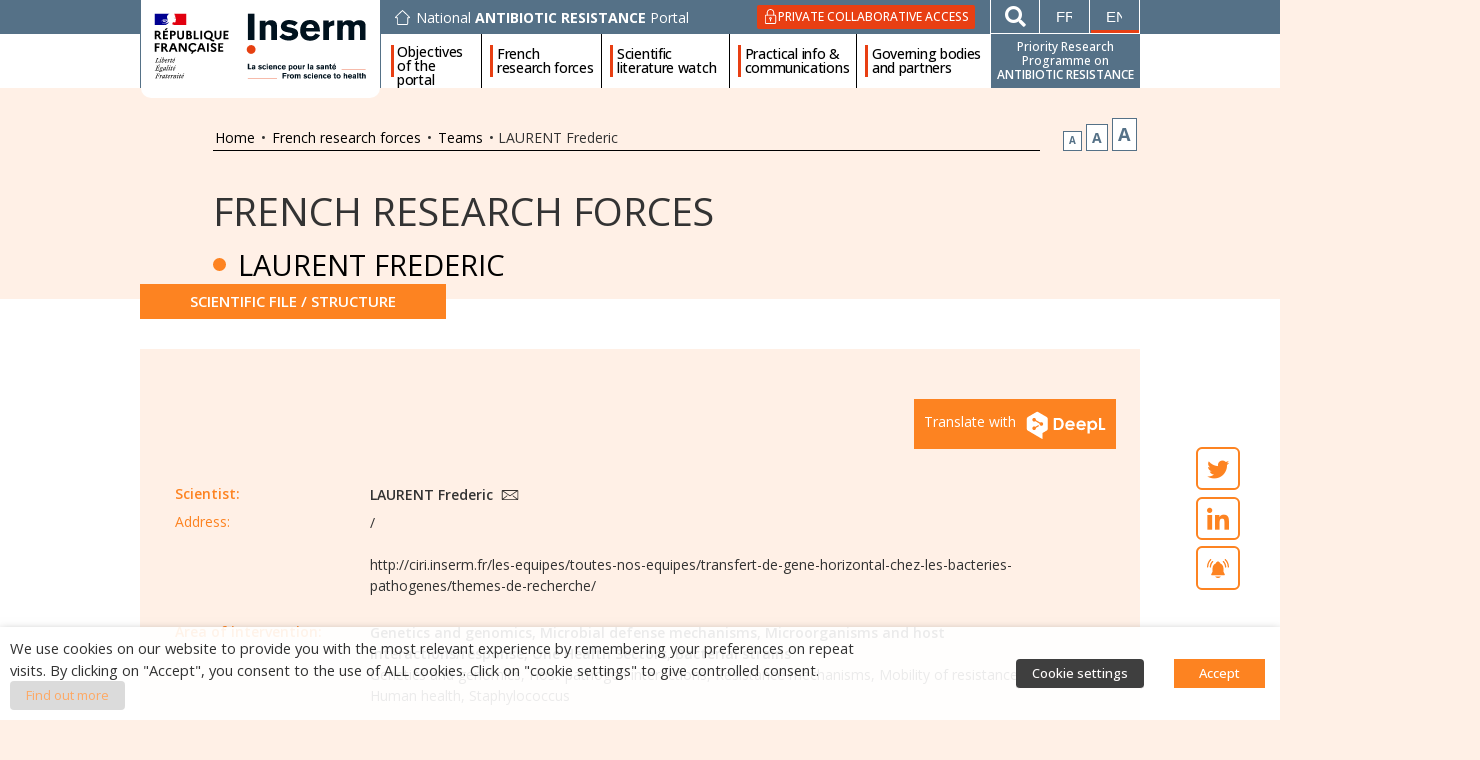

--- FILE ---
content_type: text/html; charset=UTF-8
request_url: https://ppr-antibioresistance.inserm.fr/en/forces-de-recherche-francaises/equipe/laurent-frederic/
body_size: 48615
content:
<!DOCTYPE html>
<html lang="en-GB">
<head>
	<meta charset="UTF-8">
	<meta name="viewport" content="width=device-width, initial-scale=1.0, viewport-fit=cover" />		<meta name='robots' content='index, follow, max-image-preview:large, max-snippet:-1, max-video-preview:-1' />
<link rel="alternate" hreflang="fr-fr" href="https://ppr-antibioresistance.inserm.fr/fr/forces-de-recherche-francaises/equipe/laurent-frederic/" />
<link rel="alternate" hreflang="en-gb" href="https://ppr-antibioresistance.inserm.fr/en/french-research-forces/team/laurent-frederic/" />
<link rel="alternate" hreflang="x-default" href="https://ppr-antibioresistance.inserm.fr/fr/forces-de-recherche-francaises/equipe/laurent-frederic/" />

	<!-- This site is optimized with the Yoast SEO plugin v22.8 - https://yoast.com/wordpress/plugins/seo/ -->
	<title>LAURENT Frederic - French National ANTIBIOTIC RESISTANCE Portal</title>
	<link rel="canonical" href="https://ppr-antibioresistance.inserm.fr/fr/forces-de-recherche-francaises/equipe/laurent-frederic/" />
	<meta property="og:locale" content="en_GB" />
	<meta property="og:type" content="article" />
	<meta property="og:title" content="LAURENT Frederic - French National ANTIBIOTIC RESISTANCE Portal" />
	<meta property="og:url" content="https://ppr-antibioresistance.inserm.fr/en/forces-de-recherche-francaises/equipe/laurent-frederic/" />
	<meta property="og:site_name" content="French National ANTIBIOTIC RESISTANCE Portal" />
	<meta property="article:modified_time" content="2021-10-21T15:30:01+00:00" />
	<meta name="twitter:card" content="summary_large_image" />
	<script type="application/ld+json" class="yoast-schema-graph">{"@context":"https://schema.org","@graph":[{"@type":["WebPage","ItemPage"],"@id":"https://ppr-antibioresistance.inserm.fr/en/forces-de-recherche-francaises/equipe/laurent-frederic/","url":"https://ppr-antibioresistance.inserm.fr/en/forces-de-recherche-francaises/equipe/laurent-frederic/","name":"LAURENT Frederic - French National ANTIBIOTIC RESISTANCE Portal","isPartOf":{"@id":"https://ppr-antibioresistance.inserm.fr/en/#website"},"datePublished":"2021-10-20T13:48:57+00:00","dateModified":"2021-10-21T15:30:01+00:00","breadcrumb":{"@id":"https://ppr-antibioresistance.inserm.fr/en/forces-de-recherche-francaises/equipe/laurent-frederic/#breadcrumb"},"inLanguage":"en-GB","potentialAction":[{"@type":"ReadAction","target":["https://ppr-antibioresistance.inserm.fr/en/forces-de-recherche-francaises/equipe/laurent-frederic/"]}]},{"@type":"BreadcrumbList","@id":"https://ppr-antibioresistance.inserm.fr/en/forces-de-recherche-francaises/equipe/laurent-frederic/#breadcrumb","itemListElement":[{"@type":"ListItem","position":1,"name":"Home","item":"https://ppr-antibioresistance.inserm.fr/en/"},{"@type":"ListItem","position":2,"name":"French research forces","item":"https://ppr-antibioresistance.inserm.fr/en/french-research-forces/"},{"@type":"ListItem","position":3,"name":"Teams","item":"https://ppr-antibioresistance.inserm.fr/en/forces-de-recherche-francaises/les-equipes/"},{"@type":"ListItem","position":4,"name":"LAURENT Frederic"}]},{"@type":"WebSite","@id":"https://ppr-antibioresistance.inserm.fr/en/#website","url":"https://ppr-antibioresistance.inserm.fr/en/","name":"French National ANTIBIOTIC RESISTANCE Portal","description":"INSERM - From science to health","publisher":{"@id":"https://ppr-antibioresistance.inserm.fr/en/#organization"},"potentialAction":[{"@type":"SearchAction","target":{"@type":"EntryPoint","urlTemplate":"https://ppr-antibioresistance.inserm.fr/en/?s={search_term_string}"},"query-input":"required name=search_term_string"}],"inLanguage":"en-GB"},{"@type":"Organization","@id":"https://ppr-antibioresistance.inserm.fr/en/#organization","name":"Inserm","url":"https://ppr-antibioresistance.inserm.fr/en/","logo":{"@type":"ImageObject","inLanguage":"en-GB","@id":"https://ppr-antibioresistance.inserm.fr/en/#/schema/logo/image/","url":"https://ppr-antibioresistance.inserm.fr/wp-content/uploads/2020/05/logo-inserm-ppra.svg","contentUrl":"https://ppr-antibioresistance.inserm.fr/wp-content/uploads/2020/05/logo-inserm-ppra.svg","width":1,"height":1,"caption":"Inserm"},"image":{"@id":"https://ppr-antibioresistance.inserm.fr/en/#/schema/logo/image/"}}]}</script>
	<!-- / Yoast SEO plugin. -->


<link rel="alternate" type="application/rss+xml" title="French National ANTIBIOTIC RESISTANCE Portal &raquo; Feed" href="https://ppr-antibioresistance.inserm.fr/en/feed/" />
<link rel="alternate" type="application/rss+xml" title="French National ANTIBIOTIC RESISTANCE Portal &raquo; Comments Feed" href="https://ppr-antibioresistance.inserm.fr/en/comments/feed/" />
<link rel="alternate" type="application/rss+xml" title="French National ANTIBIOTIC RESISTANCE Portal &raquo; LAURENT Frederic Comments Feed" href="https://ppr-antibioresistance.inserm.fr/en/forces-de-recherche-francaises/equipe/laurent-frederic/feed/" />
<script>
window._wpemojiSettings = {"baseUrl":"https:\/\/s.w.org\/images\/core\/emoji\/15.0.3\/72x72\/","ext":".png","svgUrl":"https:\/\/s.w.org\/images\/core\/emoji\/15.0.3\/svg\/","svgExt":".svg","source":{"concatemoji":"https:\/\/ppr-antibioresistance.inserm.fr\/wp-includes\/js\/wp-emoji-release.min.js?ver=6.5.4"}};
/*! This file is auto-generated */
!function(i,n){var o,s,e;function c(e){try{var t={supportTests:e,timestamp:(new Date).valueOf()};sessionStorage.setItem(o,JSON.stringify(t))}catch(e){}}function p(e,t,n){e.clearRect(0,0,e.canvas.width,e.canvas.height),e.fillText(t,0,0);var t=new Uint32Array(e.getImageData(0,0,e.canvas.width,e.canvas.height).data),r=(e.clearRect(0,0,e.canvas.width,e.canvas.height),e.fillText(n,0,0),new Uint32Array(e.getImageData(0,0,e.canvas.width,e.canvas.height).data));return t.every(function(e,t){return e===r[t]})}function u(e,t,n){switch(t){case"flag":return n(e,"\ud83c\udff3\ufe0f\u200d\u26a7\ufe0f","\ud83c\udff3\ufe0f\u200b\u26a7\ufe0f")?!1:!n(e,"\ud83c\uddfa\ud83c\uddf3","\ud83c\uddfa\u200b\ud83c\uddf3")&&!n(e,"\ud83c\udff4\udb40\udc67\udb40\udc62\udb40\udc65\udb40\udc6e\udb40\udc67\udb40\udc7f","\ud83c\udff4\u200b\udb40\udc67\u200b\udb40\udc62\u200b\udb40\udc65\u200b\udb40\udc6e\u200b\udb40\udc67\u200b\udb40\udc7f");case"emoji":return!n(e,"\ud83d\udc26\u200d\u2b1b","\ud83d\udc26\u200b\u2b1b")}return!1}function f(e,t,n){var r="undefined"!=typeof WorkerGlobalScope&&self instanceof WorkerGlobalScope?new OffscreenCanvas(300,150):i.createElement("canvas"),a=r.getContext("2d",{willReadFrequently:!0}),o=(a.textBaseline="top",a.font="600 32px Arial",{});return e.forEach(function(e){o[e]=t(a,e,n)}),o}function t(e){var t=i.createElement("script");t.src=e,t.defer=!0,i.head.appendChild(t)}"undefined"!=typeof Promise&&(o="wpEmojiSettingsSupports",s=["flag","emoji"],n.supports={everything:!0,everythingExceptFlag:!0},e=new Promise(function(e){i.addEventListener("DOMContentLoaded",e,{once:!0})}),new Promise(function(t){var n=function(){try{var e=JSON.parse(sessionStorage.getItem(o));if("object"==typeof e&&"number"==typeof e.timestamp&&(new Date).valueOf()<e.timestamp+604800&&"object"==typeof e.supportTests)return e.supportTests}catch(e){}return null}();if(!n){if("undefined"!=typeof Worker&&"undefined"!=typeof OffscreenCanvas&&"undefined"!=typeof URL&&URL.createObjectURL&&"undefined"!=typeof Blob)try{var e="postMessage("+f.toString()+"("+[JSON.stringify(s),u.toString(),p.toString()].join(",")+"));",r=new Blob([e],{type:"text/javascript"}),a=new Worker(URL.createObjectURL(r),{name:"wpTestEmojiSupports"});return void(a.onmessage=function(e){c(n=e.data),a.terminate(),t(n)})}catch(e){}c(n=f(s,u,p))}t(n)}).then(function(e){for(var t in e)n.supports[t]=e[t],n.supports.everything=n.supports.everything&&n.supports[t],"flag"!==t&&(n.supports.everythingExceptFlag=n.supports.everythingExceptFlag&&n.supports[t]);n.supports.everythingExceptFlag=n.supports.everythingExceptFlag&&!n.supports.flag,n.DOMReady=!1,n.readyCallback=function(){n.DOMReady=!0}}).then(function(){return e}).then(function(){var e;n.supports.everything||(n.readyCallback(),(e=n.source||{}).concatemoji?t(e.concatemoji):e.wpemoji&&e.twemoji&&(t(e.twemoji),t(e.wpemoji)))}))}((window,document),window._wpemojiSettings);
</script>
<link rel='stylesheet' id='wp-color-picker-css' href='https://ppr-antibioresistance.inserm.fr/wp-admin/css/color-picker.min.css?ver=6.5.4' media='all' />
<style id='wp-emoji-styles-inline-css'>

	img.wp-smiley, img.emoji {
		display: inline !important;
		border: none !important;
		box-shadow: none !important;
		height: 1em !important;
		width: 1em !important;
		margin: 0 0.07em !important;
		vertical-align: -0.1em !important;
		background: none !important;
		padding: 0 !important;
	}
</style>
<link rel='stylesheet' id='wp-block-library-css' href='https://ppr-antibioresistance.inserm.fr/wp-includes/css/dist/block-library/style.min.css?ver=6.5.4' media='all' />
<style id='classic-theme-styles-inline-css'>
/*! This file is auto-generated */
.wp-block-button__link{color:#fff;background-color:#32373c;border-radius:9999px;box-shadow:none;text-decoration:none;padding:calc(.667em + 2px) calc(1.333em + 2px);font-size:1.125em}.wp-block-file__button{background:#32373c;color:#fff;text-decoration:none}
</style>
<style id='global-styles-inline-css'>
body{--wp--preset--color--black: #000000;--wp--preset--color--cyan-bluish-gray: #abb8c3;--wp--preset--color--white: #ffffff;--wp--preset--color--pale-pink: #f78da7;--wp--preset--color--vivid-red: #cf2e2e;--wp--preset--color--luminous-vivid-orange: #ff6900;--wp--preset--color--luminous-vivid-amber: #fcb900;--wp--preset--color--light-green-cyan: #7bdcb5;--wp--preset--color--vivid-green-cyan: #00d084;--wp--preset--color--pale-cyan-blue: #8ed1fc;--wp--preset--color--vivid-cyan-blue: #0693e3;--wp--preset--color--vivid-purple: #9b51e0;--wp--preset--gradient--vivid-cyan-blue-to-vivid-purple: linear-gradient(135deg,rgba(6,147,227,1) 0%,rgb(155,81,224) 100%);--wp--preset--gradient--light-green-cyan-to-vivid-green-cyan: linear-gradient(135deg,rgb(122,220,180) 0%,rgb(0,208,130) 100%);--wp--preset--gradient--luminous-vivid-amber-to-luminous-vivid-orange: linear-gradient(135deg,rgba(252,185,0,1) 0%,rgba(255,105,0,1) 100%);--wp--preset--gradient--luminous-vivid-orange-to-vivid-red: linear-gradient(135deg,rgba(255,105,0,1) 0%,rgb(207,46,46) 100%);--wp--preset--gradient--very-light-gray-to-cyan-bluish-gray: linear-gradient(135deg,rgb(238,238,238) 0%,rgb(169,184,195) 100%);--wp--preset--gradient--cool-to-warm-spectrum: linear-gradient(135deg,rgb(74,234,220) 0%,rgb(151,120,209) 20%,rgb(207,42,186) 40%,rgb(238,44,130) 60%,rgb(251,105,98) 80%,rgb(254,248,76) 100%);--wp--preset--gradient--blush-light-purple: linear-gradient(135deg,rgb(255,206,236) 0%,rgb(152,150,240) 100%);--wp--preset--gradient--blush-bordeaux: linear-gradient(135deg,rgb(254,205,165) 0%,rgb(254,45,45) 50%,rgb(107,0,62) 100%);--wp--preset--gradient--luminous-dusk: linear-gradient(135deg,rgb(255,203,112) 0%,rgb(199,81,192) 50%,rgb(65,88,208) 100%);--wp--preset--gradient--pale-ocean: linear-gradient(135deg,rgb(255,245,203) 0%,rgb(182,227,212) 50%,rgb(51,167,181) 100%);--wp--preset--gradient--electric-grass: linear-gradient(135deg,rgb(202,248,128) 0%,rgb(113,206,126) 100%);--wp--preset--gradient--midnight: linear-gradient(135deg,rgb(2,3,129) 0%,rgb(40,116,252) 100%);--wp--preset--font-size--small: 13px;--wp--preset--font-size--medium: 20px;--wp--preset--font-size--large: 36px;--wp--preset--font-size--x-large: 42px;--wp--preset--spacing--20: 0.44rem;--wp--preset--spacing--30: 0.67rem;--wp--preset--spacing--40: 1rem;--wp--preset--spacing--50: 1.5rem;--wp--preset--spacing--60: 2.25rem;--wp--preset--spacing--70: 3.38rem;--wp--preset--spacing--80: 5.06rem;--wp--preset--shadow--natural: 6px 6px 9px rgba(0, 0, 0, 0.2);--wp--preset--shadow--deep: 12px 12px 50px rgba(0, 0, 0, 0.4);--wp--preset--shadow--sharp: 6px 6px 0px rgba(0, 0, 0, 0.2);--wp--preset--shadow--outlined: 6px 6px 0px -3px rgba(255, 255, 255, 1), 6px 6px rgba(0, 0, 0, 1);--wp--preset--shadow--crisp: 6px 6px 0px rgba(0, 0, 0, 1);}:where(.is-layout-flex){gap: 0.5em;}:where(.is-layout-grid){gap: 0.5em;}body .is-layout-flex{display: flex;}body .is-layout-flex{flex-wrap: wrap;align-items: center;}body .is-layout-flex > *{margin: 0;}body .is-layout-grid{display: grid;}body .is-layout-grid > *{margin: 0;}:where(.wp-block-columns.is-layout-flex){gap: 2em;}:where(.wp-block-columns.is-layout-grid){gap: 2em;}:where(.wp-block-post-template.is-layout-flex){gap: 1.25em;}:where(.wp-block-post-template.is-layout-grid){gap: 1.25em;}.has-black-color{color: var(--wp--preset--color--black) !important;}.has-cyan-bluish-gray-color{color: var(--wp--preset--color--cyan-bluish-gray) !important;}.has-white-color{color: var(--wp--preset--color--white) !important;}.has-pale-pink-color{color: var(--wp--preset--color--pale-pink) !important;}.has-vivid-red-color{color: var(--wp--preset--color--vivid-red) !important;}.has-luminous-vivid-orange-color{color: var(--wp--preset--color--luminous-vivid-orange) !important;}.has-luminous-vivid-amber-color{color: var(--wp--preset--color--luminous-vivid-amber) !important;}.has-light-green-cyan-color{color: var(--wp--preset--color--light-green-cyan) !important;}.has-vivid-green-cyan-color{color: var(--wp--preset--color--vivid-green-cyan) !important;}.has-pale-cyan-blue-color{color: var(--wp--preset--color--pale-cyan-blue) !important;}.has-vivid-cyan-blue-color{color: var(--wp--preset--color--vivid-cyan-blue) !important;}.has-vivid-purple-color{color: var(--wp--preset--color--vivid-purple) !important;}.has-black-background-color{background-color: var(--wp--preset--color--black) !important;}.has-cyan-bluish-gray-background-color{background-color: var(--wp--preset--color--cyan-bluish-gray) !important;}.has-white-background-color{background-color: var(--wp--preset--color--white) !important;}.has-pale-pink-background-color{background-color: var(--wp--preset--color--pale-pink) !important;}.has-vivid-red-background-color{background-color: var(--wp--preset--color--vivid-red) !important;}.has-luminous-vivid-orange-background-color{background-color: var(--wp--preset--color--luminous-vivid-orange) !important;}.has-luminous-vivid-amber-background-color{background-color: var(--wp--preset--color--luminous-vivid-amber) !important;}.has-light-green-cyan-background-color{background-color: var(--wp--preset--color--light-green-cyan) !important;}.has-vivid-green-cyan-background-color{background-color: var(--wp--preset--color--vivid-green-cyan) !important;}.has-pale-cyan-blue-background-color{background-color: var(--wp--preset--color--pale-cyan-blue) !important;}.has-vivid-cyan-blue-background-color{background-color: var(--wp--preset--color--vivid-cyan-blue) !important;}.has-vivid-purple-background-color{background-color: var(--wp--preset--color--vivid-purple) !important;}.has-black-border-color{border-color: var(--wp--preset--color--black) !important;}.has-cyan-bluish-gray-border-color{border-color: var(--wp--preset--color--cyan-bluish-gray) !important;}.has-white-border-color{border-color: var(--wp--preset--color--white) !important;}.has-pale-pink-border-color{border-color: var(--wp--preset--color--pale-pink) !important;}.has-vivid-red-border-color{border-color: var(--wp--preset--color--vivid-red) !important;}.has-luminous-vivid-orange-border-color{border-color: var(--wp--preset--color--luminous-vivid-orange) !important;}.has-luminous-vivid-amber-border-color{border-color: var(--wp--preset--color--luminous-vivid-amber) !important;}.has-light-green-cyan-border-color{border-color: var(--wp--preset--color--light-green-cyan) !important;}.has-vivid-green-cyan-border-color{border-color: var(--wp--preset--color--vivid-green-cyan) !important;}.has-pale-cyan-blue-border-color{border-color: var(--wp--preset--color--pale-cyan-blue) !important;}.has-vivid-cyan-blue-border-color{border-color: var(--wp--preset--color--vivid-cyan-blue) !important;}.has-vivid-purple-border-color{border-color: var(--wp--preset--color--vivid-purple) !important;}.has-vivid-cyan-blue-to-vivid-purple-gradient-background{background: var(--wp--preset--gradient--vivid-cyan-blue-to-vivid-purple) !important;}.has-light-green-cyan-to-vivid-green-cyan-gradient-background{background: var(--wp--preset--gradient--light-green-cyan-to-vivid-green-cyan) !important;}.has-luminous-vivid-amber-to-luminous-vivid-orange-gradient-background{background: var(--wp--preset--gradient--luminous-vivid-amber-to-luminous-vivid-orange) !important;}.has-luminous-vivid-orange-to-vivid-red-gradient-background{background: var(--wp--preset--gradient--luminous-vivid-orange-to-vivid-red) !important;}.has-very-light-gray-to-cyan-bluish-gray-gradient-background{background: var(--wp--preset--gradient--very-light-gray-to-cyan-bluish-gray) !important;}.has-cool-to-warm-spectrum-gradient-background{background: var(--wp--preset--gradient--cool-to-warm-spectrum) !important;}.has-blush-light-purple-gradient-background{background: var(--wp--preset--gradient--blush-light-purple) !important;}.has-blush-bordeaux-gradient-background{background: var(--wp--preset--gradient--blush-bordeaux) !important;}.has-luminous-dusk-gradient-background{background: var(--wp--preset--gradient--luminous-dusk) !important;}.has-pale-ocean-gradient-background{background: var(--wp--preset--gradient--pale-ocean) !important;}.has-electric-grass-gradient-background{background: var(--wp--preset--gradient--electric-grass) !important;}.has-midnight-gradient-background{background: var(--wp--preset--gradient--midnight) !important;}.has-small-font-size{font-size: var(--wp--preset--font-size--small) !important;}.has-medium-font-size{font-size: var(--wp--preset--font-size--medium) !important;}.has-large-font-size{font-size: var(--wp--preset--font-size--large) !important;}.has-x-large-font-size{font-size: var(--wp--preset--font-size--x-large) !important;}
.wp-block-navigation a:where(:not(.wp-element-button)){color: inherit;}
:where(.wp-block-post-template.is-layout-flex){gap: 1.25em;}:where(.wp-block-post-template.is-layout-grid){gap: 1.25em;}
:where(.wp-block-columns.is-layout-flex){gap: 2em;}:where(.wp-block-columns.is-layout-grid){gap: 2em;}
.wp-block-pullquote{font-size: 1.5em;line-height: 1.6;}
</style>
<link rel='stylesheet' id='wpml-blocks-css' href='https://ppr-antibioresistance.inserm.fr/wp-content/plugins/sitepress-multilingual-cms/dist/css/blocks/styles.css?ver=4.6.11' media='all' />
<link rel='stylesheet' id='pb-accordion-blocks-style-css' href='https://ppr-antibioresistance.inserm.fr/wp-content/plugins/accordion-blocks/build/index.css?ver=1.5.0' media='all' />
<link rel='stylesheet' id='email-subscribers-css' href='https://ppr-antibioresistance.inserm.fr/wp-content/plugins/email-subscribers-premium/lite/public/css/email-subscribers-public.css?ver=5.4.13' media='all' />
<link rel='stylesheet' id='cookie-law-info-css' href='https://ppr-antibioresistance.inserm.fr/wp-content/plugins/webtoffee-gdpr-cookie-consent/public/css/cookie-law-info-public.css?ver=2.3.4' media='all' />
<link rel='stylesheet' id='cookie-law-info-gdpr-css' href='https://ppr-antibioresistance.inserm.fr/wp-content/plugins/webtoffee-gdpr-cookie-consent/public/css/cookie-law-info-gdpr.css?ver=2.3.4' media='all' />
<style id='cookie-law-info-gdpr-inline-css'>
.cli-modal-content, .cli-tab-content { background-color: #ffffff; }.cli-privacy-content-text, .cli-modal .cli-modal-dialog, .cli-tab-container p, a.cli-privacy-readmore { color: #000000; }.cli-tab-header { background-color: #f2f2f2; }.cli-tab-header, .cli-tab-header a.cli-nav-link,span.cli-necessary-caption,.cli-switch .cli-slider:after { color: #000000; }.cli-switch .cli-slider:before { background-color: #ffffff; }.cli-switch input:checked + .cli-slider:before { background-color: #ffffff; }.cli-switch .cli-slider { background-color: #e3e1e8; }.cli-switch input:checked + .cli-slider { background-color: #28a745; }.cli-modal-close svg { fill: #000000; }.cli-tab-footer .wt-cli-privacy-accept-all-btn { background-color: #00acad; color: #ffffff}.cli-tab-footer .wt-cli-privacy-accept-btn { background-color: #00acad; color: #ffffff}.cli-tab-header a:before{ border-right: 1px solid #000000; border-bottom: 1px solid #000000; }
</style>
<link rel='stylesheet' id='wpml-legacy-horizontal-list-0-css' href='https://ppr-antibioresistance.inserm.fr/wp-content/plugins/sitepress-multilingual-cms/templates/language-switchers/legacy-list-horizontal/style.min.css?ver=1' media='all' />
<link rel='stylesheet' id='ppra-inserm-style-css' href='https://ppr-antibioresistance.inserm.fr/wp-content/themes/ppra-inserm/style.css?ver=1.7.2' media='all' />
<link rel='stylesheet' id='elementor-icons-css' href='https://ppr-antibioresistance.inserm.fr/wp-content/plugins/elementor/assets/lib/eicons/css/elementor-icons.min.css?ver=5.30.0' media='all' />
<link rel='stylesheet' id='elementor-frontend-css' href='https://ppr-antibioresistance.inserm.fr/wp-content/plugins/elementor/assets/css/frontend.min.css?ver=3.23.1' media='all' />
<style id='elementor-frontend-inline-css'>
.elementor-10607 .elementor-element.elementor-element-911499c .elementor-button{background-color:var(--main-color-red);}
</style>
<link rel='stylesheet' id='swiper-css' href='https://ppr-antibioresistance.inserm.fr/wp-content/plugins/elementor/assets/lib/swiper/v8/css/swiper.min.css?ver=8.4.5' media='all' />
<link rel='stylesheet' id='elementor-post-69-css' href='https://ppr-antibioresistance.inserm.fr/wp-content/uploads/elementor/css/post-69.css?ver=1761209867' media='all' />
<link rel='stylesheet' id='dce-style-css' href='https://ppr-antibioresistance.inserm.fr/wp-content/plugins/dynamic-content-for-elementor/assets/css/style.min.css?ver=2.8.1' media='all' />
<link rel='stylesheet' id='dashicons-css' href='https://ppr-antibioresistance.inserm.fr/wp-includes/css/dashicons.min.css?ver=6.5.4' media='all' />
<link rel='stylesheet' id='elementor-pro-css' href='https://ppr-antibioresistance.inserm.fr/wp-content/plugins/elementor-pro/assets/css/frontend.min.css?ver=3.7.4' media='all' />
<link rel='stylesheet' id='elementor-post-10607-css' href='https://ppr-antibioresistance.inserm.fr/wp-content/uploads/elementor/css/post-10607.css?ver=1761209868' media='all' />
<link rel='stylesheet' id='elementor-post-10609-css' href='https://ppr-antibioresistance.inserm.fr/wp-content/uploads/elementor/css/post-10609.css?ver=1761209868' media='all' />
<link rel='stylesheet' id='elementor-post-10627-css' href='https://ppr-antibioresistance.inserm.fr/wp-content/uploads/elementor/css/post-10627.css?ver=1761210271' media='all' />
<link rel='stylesheet' id='elementor-icons-ekiticons-css' href='https://ppr-antibioresistance.inserm.fr/wp-content/plugins/elementskit-lite/modules/elementskit-icon-pack/assets/css/ekiticons.css?ver=3.2.1' media='all' />
<link rel='stylesheet' id='es_starter_main_css-css' href='https://ppr-antibioresistance.inserm.fr/wp-content/plugins/email-subscribers-premium/starter/assets/css/starter-main.css?ver=5.4.13' media='all' />
<link rel='stylesheet' id='es_pro_main_css-css' href='https://ppr-antibioresistance.inserm.fr/wp-content/plugins/email-subscribers-premium/pro/assets/css/pro-main.css?ver=5.4.13' media='all' />
<link rel='stylesheet' id='acf-global-css' href='https://ppr-antibioresistance.inserm.fr/wp-content/plugins/advanced-custom-fields-pro/assets/build/css/acf-global.css?ver=6.0.7' media='all' />
<link rel='stylesheet' id='acf-input-css' href='https://ppr-antibioresistance.inserm.fr/wp-content/plugins/advanced-custom-fields-pro/assets/build/css/acf-input.css?ver=6.0.7' media='all' />
<link rel='stylesheet' id='acf-pro-input-css' href='https://ppr-antibioresistance.inserm.fr/wp-content/plugins/advanced-custom-fields-pro/assets/build/css/pro/acf-pro-input.css?ver=6.0.7' media='all' />
<link rel='stylesheet' id='select2-css' href='https://ppr-antibioresistance.inserm.fr/wp-content/plugins/ultimate-member/assets/libs/select2/select2.min.css?ver=4.0.13' media='all' />
<link rel='stylesheet' id='acf-datepicker-css' href='https://ppr-antibioresistance.inserm.fr/wp-content/plugins/advanced-custom-fields-pro/assets/inc/datepicker/jquery-ui.min.css?ver=1.11.4' media='all' />
<link rel='stylesheet' id='acf-timepicker-css' href='https://ppr-antibioresistance.inserm.fr/wp-content/plugins/advanced-custom-fields-pro/assets/inc/timepicker/jquery-ui-timepicker-addon.min.css?ver=1.6.1' media='all' />
<link rel='stylesheet' id='ekit-widget-styles-css' href='https://ppr-antibioresistance.inserm.fr/wp-content/plugins/elementskit-lite/widgets/init/assets/css/widget-styles.css?ver=3.2.1' media='all' />
<link rel='stylesheet' id='ekit-responsive-css' href='https://ppr-antibioresistance.inserm.fr/wp-content/plugins/elementskit-lite/widgets/init/assets/css/responsive.css?ver=3.2.1' media='all' />
<link rel='stylesheet' id='um_modal-css' href='https://ppr-antibioresistance.inserm.fr/wp-content/plugins/ultimate-member/assets/css/um-modal.min.css?ver=2.10.5' media='all' />
<link rel='stylesheet' id='um_responsive-css' href='https://ppr-antibioresistance.inserm.fr/wp-content/plugins/ultimate-member/assets/css/um-responsive.min.css?ver=2.10.5' media='all' />
<link rel='stylesheet' id='ppra-inserm-custom-um-css' href='https://ppr-antibioresistance.inserm.fr/wp-content/themes/ppra-inserm/css/ultimate-member-ppra.css?ver=1.7.2' media='all' />
<link rel='stylesheet' id='ppra-inserm-custom-bf-css' href='https://ppr-antibioresistance.inserm.fr/wp-content/themes/ppra-inserm/css/buddyforms-ppra.css?ver=1.7.2' media='all' />
<link rel='stylesheet' id='buttons-css' href='https://ppr-antibioresistance.inserm.fr/wp-includes/css/buttons.min.css?ver=6.5.4' media='all' />
<link rel='stylesheet' id='mediaelement-css' href='https://ppr-antibioresistance.inserm.fr/wp-includes/js/mediaelement/mediaelementplayer-legacy.min.css?ver=4.2.17' media='all' />
<link rel='stylesheet' id='wp-mediaelement-css' href='https://ppr-antibioresistance.inserm.fr/wp-includes/js/mediaelement/wp-mediaelement.min.css?ver=6.5.4' media='all' />
<link rel='stylesheet' id='media-views-css' href='https://ppr-antibioresistance.inserm.fr/wp-includes/css/media-views.min.css?ver=6.5.4' media='all' />
<link rel='stylesheet' id='imgareaselect-css' href='https://ppr-antibioresistance.inserm.fr/wp-includes/js/imgareaselect/imgareaselect.css?ver=0.9.8' media='all' />
<link rel='stylesheet' id='gdpr-agreement-css' href='https://ppr-antibioresistance.inserm.fr/wp-content/plugins/buddyforms-premium/assets/css/gdpr.css?ver=6.5.4' media='all' />
<link rel='stylesheet' id='buddyforms-moderation-css' href='https://ppr-antibioresistance.inserm.fr/wp-content/plugins/buddyforms-review/assets/css/buddyforms-moderation.css?ver=1.5.1' media='all' />
<link rel='stylesheet' id='buddyforms-tk-icons-css' href='https://ppr-antibioresistance.inserm.fr/wp-content/plugins/buddyforms-premium/assets/resources/tk_icons/style.css?ver=6.5.4' media='all' />
<link rel='stylesheet' id='google-fonts-1-css' href='https://fonts.googleapis.com/css?family=Open+Sans%3A100%2C100italic%2C200%2C200italic%2C300%2C300italic%2C400%2C400italic%2C500%2C500italic%2C600%2C600italic%2C700%2C700italic%2C800%2C800italic%2C900%2C900italic&#038;display=auto&#038;ver=6.5.4' media='all' />
<link rel='stylesheet' id='elementor-icons-shared-0-css' href='https://ppr-antibioresistance.inserm.fr/wp-content/plugins/elementor/assets/lib/font-awesome/css/fontawesome.min.css?ver=5.15.3' media='all' />
<link rel='stylesheet' id='elementor-icons-fa-solid-css' href='https://ppr-antibioresistance.inserm.fr/wp-content/plugins/elementor/assets/lib/font-awesome/css/solid.min.css?ver=5.15.3' media='all' />
<link rel='stylesheet' id='elementor-icons-fa-brands-css' href='https://ppr-antibioresistance.inserm.fr/wp-content/plugins/elementor/assets/lib/font-awesome/css/brands.min.css?ver=5.15.3' media='all' />
<link rel="preconnect" href="https://fonts.gstatic.com/" crossorigin><script src="https://ppr-antibioresistance.inserm.fr/wp-includes/js/jquery/jquery.min.js?ver=3.7.1" id="jquery-core-js"></script>
<script src="https://ppr-antibioresistance.inserm.fr/wp-includes/js/jquery/jquery-migrate.min.js?ver=3.4.1" id="jquery-migrate-js"></script>
<script src="https://ppr-antibioresistance.inserm.fr/wp-includes/js/jquery/ui/core.min.js?ver=1.13.2" id="jquery-ui-core-js"></script>
<script src="https://ppr-antibioresistance.inserm.fr/wp-includes/js/jquery/ui/mouse.min.js?ver=1.13.2" id="jquery-ui-mouse-js"></script>
<script src="https://ppr-antibioresistance.inserm.fr/wp-includes/js/jquery/ui/draggable.min.js?ver=1.13.2" id="jquery-ui-draggable-js"></script>
<script src="https://ppr-antibioresistance.inserm.fr/wp-includes/js/jquery/ui/slider.min.js?ver=1.13.2" id="jquery-ui-slider-js"></script>
<script src="https://ppr-antibioresistance.inserm.fr/wp-includes/js/jquery/jquery.ui.touch-punch.js?ver=0.2.2" id="jquery-touch-punch-js"></script>
<script src="https://ppr-antibioresistance.inserm.fr/wp-admin/js/iris.min.js?ver=6.5.4" id="iris-js"></script>
<script src="https://ppr-antibioresistance.inserm.fr/wp-includes/js/dist/vendor/wp-polyfill-inert.min.js?ver=3.1.2" id="wp-polyfill-inert-js"></script>
<script src="https://ppr-antibioresistance.inserm.fr/wp-includes/js/dist/vendor/regenerator-runtime.min.js?ver=0.14.0" id="regenerator-runtime-js"></script>
<script src="https://ppr-antibioresistance.inserm.fr/wp-includes/js/dist/vendor/wp-polyfill.min.js?ver=3.15.0" id="wp-polyfill-js"></script>
<script src="https://ppr-antibioresistance.inserm.fr/wp-includes/js/dist/hooks.min.js?ver=2810c76e705dd1a53b18" id="wp-hooks-js"></script>
<script src="https://ppr-antibioresistance.inserm.fr/wp-includes/js/dist/i18n.min.js?ver=5e580eb46a90c2b997e6" id="wp-i18n-js"></script>
<script id="wp-i18n-js-after">
wp.i18n.setLocaleData( { 'text direction\u0004ltr': [ 'ltr' ] } );
</script>
<script id="wp-color-picker-js-extra">
var wpColorPickerL10n = {"clear":"Clear","defaultString":"Default","pick":"Select Color"};
</script>
<script id="wp-color-picker-js-translations">
( function( domain, translations ) {
	var localeData = translations.locale_data[ domain ] || translations.locale_data.messages;
	localeData[""].domain = domain;
	wp.i18n.setLocaleData( localeData, domain );
} )( "default", {"translation-revision-date":"2024-05-02 19:22:48+0000","generator":"GlotPress\/4.0.1","domain":"messages","locale_data":{"messages":{"":{"domain":"messages","plural-forms":"nplurals=2; plural=n != 1;","lang":"en_GB"},"Clear color":["Clear colour"],"Select default color":["Select default colour"],"Color value":["Colour value"],"Select Color":["Select Colour"],"Clear":["Clear"],"Default":["Default"]}},"comment":{"reference":"wp-admin\/js\/color-picker.js"}} );
</script>
<script src="https://ppr-antibioresistance.inserm.fr/wp-admin/js/color-picker.min.js?ver=6.5.4" id="wp-color-picker-js"></script>
<script id="wpml-cookie-js-extra">
var wpml_cookies = {"wp-wpml_current_language":{"value":"en","expires":1,"path":"\/"}};
var wpml_cookies = {"wp-wpml_current_language":{"value":"en","expires":1,"path":"\/"}};
</script>
<script src="https://ppr-antibioresistance.inserm.fr/wp-content/plugins/sitepress-multilingual-cms/res/js/cookies/language-cookie.js?ver=4.6.11" id="wpml-cookie-js" defer data-wp-strategy="defer"></script>
<script id="cookie-law-info-js-extra">
var Cli_Data = {"nn_cookie_ids":["_pk_ses.1.8d15","_pk_id.1.8d15","_GPSLSC",""],"non_necessary_cookies":{"performance":["_GPSLSC"],"stats":["_pk_ses.1.8d15","_pk_id.1.8d15","Matomo Analytics"]},"cookielist":{"necessary":{"id":2,"status":true,"title":"Necessary","strict":true,"default_state":false,"ccpa_optout":false,"loadonstart":true},"performance":{"id":1340,"status":true,"title":"Performance","strict":false,"default_state":true,"ccpa_optout":false,"loadonstart":false},"stats":{"id":3,"status":true,"title":"Statistics","strict":false,"default_state":true,"ccpa_optout":false,"loadonstart":true}},"ajax_url":"https:\/\/ppr-antibioresistance.inserm.fr\/wp-admin\/admin-ajax.php","current_lang":"en","security":"2ff4d84ad2","eu_countries":["GB"],"geoIP":"disabled","use_custom_geolocation_api":"","custom_geolocation_api":"https:\/\/geoip.cookieyes.com\/geoip\/checker\/result.php","consentVersion":"6","strictlyEnabled":["necessary","obligatoire"],"cookieDomain":"","privacy_length":"250","ccpaEnabled":"","ccpaRegionBased":"","ccpaBarEnabled":"","ccpaType":"gdpr","triggerDomRefresh":""};
var log_object = {"ajax_url":"https:\/\/ppr-antibioresistance.inserm.fr\/wp-admin\/admin-ajax.php"};
</script>
<script src="https://ppr-antibioresistance.inserm.fr/wp-content/plugins/webtoffee-gdpr-cookie-consent/public/js/cookie-law-info-public.js?ver=2.3.4" id="cookie-law-info-js"></script>
<script src="https://ppr-antibioresistance.inserm.fr/wp-includes/js/jquery/ui/sortable.min.js?ver=1.13.2" id="jquery-ui-sortable-js"></script>
<script src="https://ppr-antibioresistance.inserm.fr/wp-includes/js/jquery/ui/resizable.min.js?ver=1.13.2" id="jquery-ui-resizable-js"></script>
<script src="https://ppr-antibioresistance.inserm.fr/wp-content/plugins/advanced-custom-fields-pro/assets/build/js/acf.min.js?ver=6.0.7" id="acf-js"></script>
<script src="https://ppr-antibioresistance.inserm.fr/wp-content/plugins/advanced-custom-fields-pro/assets/build/js/acf-input.min.js?ver=6.0.7" id="acf-input-js"></script>
<script src="https://ppr-antibioresistance.inserm.fr/wp-content/plugins/advanced-custom-fields-pro/assets/build/js/pro/acf-pro-input.min.js?ver=6.0.7" id="acf-pro-input-js"></script>
<script src="https://ppr-antibioresistance.inserm.fr/wp-includes/js/jquery/ui/datepicker.min.js?ver=1.13.2" id="jquery-ui-datepicker-js"></script>
<script id="jquery-ui-datepicker-js-after">
jQuery(function(jQuery){jQuery.datepicker.setDefaults({"closeText":"Close","currentText":"Today","monthNames":["January","February","March","April","May","June","July","August","September","October","November","December"],"monthNamesShort":["Jan","Feb","Mar","Apr","May","Jun","Jul","Aug","Sep","Oct","Nov","Dec"],"nextText":"Next","prevText":"Previous","dayNames":["Sunday","Monday","Tuesday","Wednesday","Thursday","Friday","Saturday"],"dayNamesShort":["Sun","Mon","Tue","Wed","Thu","Fri","Sat"],"dayNamesMin":["S","M","T","W","T","F","S"],"dateFormat":"d MM yy","firstDay":1,"isRTL":false});});
</script>
<script id="buddyforms-js-js-extra">
var buddyformsGlobal = {"admin_url":"https:\/\/ppr-antibioresistance.inserm.fr\/wp-admin\/admin-ajax.php","assets":{"select2_js":"https:\/\/ppr-antibioresistance.inserm.fr\/wp-content\/plugins\/buddyforms-premium\/assets\/resources\/select2\/dist\/js\/select2.min.js","select2_css":"https:\/\/ppr-antibioresistance.inserm.fr\/wp-content\/plugins\/buddyforms-premium\/assets\/resources\/select2\/dist\/css\/select2.min.css"},"ajaxnonce":"1478574c41","buddyforms_gdpr_localize":{"gdpr_success":"Your enquiry have been submitted. Check your email to validate your data request.","gdpr_errors":"Some errors occurred:"},"current_screen":"","is_admin":"","localize":{"error_strings":{"error_string_start":"The following","error_string_singular":"error was","error_string_plural":"errors were","error_string_end":"found: "},"bf_trans":[{"msgid":"The following","msgstr":"The following"},{"msgid":"error was","msgstr":"error was"},{"msgid":"errors were","msgstr":"errors were"},{"msgid":"found: ","msgstr":"found: "},{"msgid":"Delete Permanently","msgstr":"Delete Permanently"},{"msgid":"Use a few words, avoid common phrases","msgstr":"Use a few words, avoid common phrases"},{"msgid":"No need for symbols, digits, or uppercase letters","msgstr":"No need for symbols, digits, or uppercase letters"},{"msgid":"Add another word or two. Uncommon words are better.","msgstr":"Add another word or two. Uncommon words are better."},{"msgid":"Straight rows of keys are easy to guess","msgstr":"Short keyboard patterns are easy to guess"},{"msgid":"Short keyboard patterns are easy to guess","msgstr":"Short keyboard patterns are easy to guess"},{"msgid":"Use a longer keyboard pattern with more turns","msgstr":"Use a longer keyboard pattern with more turns"},{"msgid":"Repeats like \"aaa\" are easy to guess","msgstr":"Repeats like \"aaa\" are easy to guess"},{"msgid":"Repeats like \"abcabcabc\" are only slightly harder to guess than \"abc\"","msgstr":"Repeats like \"abcabcabc\" are only slightly harder to guess than \"abc\""},{"msgid":"Avoid repeated words and characters","msgstr":"Avoid repeated words and characters"},{"msgid":"Sequences like abc or 6543 are easy to guess","msgstr":"Sequences like abc or 6543 are easy to guess"},{"msgid":"Recent years are easy to guess","msgstr":"Recent years are easy to guess"},{"msgid":"Avoid recent years","msgstr":"Avoid recent years"},{"msgid":"Avoid years that are associated with you","msgstr":"Avoid years that are associated with you"},{"msgid":"Dates are often easy to guess","msgstr":"Dates are often easy to guess"},{"msgid":"Avoid dates and years that are associated with you","msgstr":"Avoid dates and years that are associated with you"},{"msgid":"This is a top-10 common password","msgstr":"This is a top-10 common password"},{"msgid":"This is a top-100 common password","msgstr":"This is a top-100 common password"},{"msgid":"This is a very common password","msgstr":"This is a very common password"},{"msgid":"This is similar to a commonly used password","msgstr":"This is similar to a commonly used password"},{"msgid":"A word by itself is easy to guess","msgstr":"A word by itself is easy to guess"},{"msgid":"Names and surnames by themselves are easy to guess","msgstr":"Names and surnames by themselves are easy to guess"},{"msgid":"Common names and surnames are easy to guess","msgstr":"Common names and surnames are easy to guess"},{"msgid":"Capitalization doesn't help very much","msgstr":"Capitalization doesn't help very much"},{"msgid":"All-uppercase is almost as easy to guess as all-lowercase","msgstr":"All-uppercase is almost as easy to guess as all-lowercase"},{"msgid":"Reversed words aren't much harder to guess","msgstr":"Reversed words aren't much harder to guess"},{"msgid":"Predictable substitutions like '@' instead of 'a' don't help very much","msgstr":"Predictable substitutions like '@' instead of 'a' don't help very much"},{"msgid":"Avoid sequences","msgstr":"Avoid sequences"},{"msgid":"Warning: ","msgstr":"Warning: "},{"msgid":"Suggestions: ","msgstr":"Suggestions: "}],"upload":{"submitButton":"Upload in progress","dictMaxFilesExceeded":"You can not upload any more files.","dictRemoveFile":"Remove file","dictCancelUploadConfirmation":"Are you sure you want to cancel this upload?","dictCancelUpload":"Cancel upload","dictResponseError":"Server responded with {{statusCode}} code.","dictInvalidFileType":"You can't upload files of this type.","dictFileTooBig":"File is too big ({{filesize}}MiB). Max filesize: {{maxFilesize}}MiB.","dictFallbackMessage":"Your browser does not support drag'n'drop file uploads.","dictDefaultMessage":"Drop files here to upload"}},"delete_text":"Delete Permanently","tb_pathToImage":"\/wp-includes\/js\/thickbox\/loadingAnimation.gif","pwsL10n":{"empty":"Strength indicator","short":"Short: Your password is too short.","bad":"Password Strength: Weak","good":"Password Strength: OK","strong":"Password Strength: Strong","mismatch":"Mismatch","hint_text":"Hint: The password should be at least twelve characters long. To make it stronger, use upper and lower case letters, numbers, and symbols like ! \\\" ? $ % ^ &amp; ).","required_strength":3}};
</script>
<script src="https://ppr-antibioresistance.inserm.fr/wp-content/plugins/buddyforms-premium/assets/js/buddyforms.js?ver=6.5.4" id="buddyforms-js-js"></script>
<script src="https://ppr-antibioresistance.inserm.fr/wp-content/plugins/buddyforms-acf//assets/js/buddyforms-acf.js?ver=1.3.16" id="buddyforms-acf-js-js"></script>
<script src="https://ppr-antibioresistance.inserm.fr/wp-content/plugins/advanced-custom-fields-pro/assets/inc/timepicker/jquery-ui-timepicker-addon.min.js?ver=1.6.1" id="acf-timepicker-js"></script>
<script src="https://ppr-antibioresistance.inserm.fr/wp-content/plugins/advanced-custom-fields-pro/assets/inc/color-picker-alpha/wp-color-picker-alpha.js?ver=3.0.0" id="acf-color-picker-alpha-js"></script>
<script src="https://ppr-antibioresistance.inserm.fr/wp-content/plugins/ultimate-member/assets/js/um-gdpr.min.js?ver=2.10.5" id="um-gdpr-js"></script>
<script id="zxcvbn-async-js-extra">
var _zxcvbnSettings = {"src":"https:\/\/ppr-antibioresistance.inserm.fr\/wp-includes\/js\/zxcvbn.min.js"};
</script>
<script src="https://ppr-antibioresistance.inserm.fr/wp-includes/js/zxcvbn-async.min.js?ver=1.0" id="zxcvbn-async-js"></script>
<script id="utils-js-extra">
var userSettings = {"url":"\/","uid":"0","time":"1769224394","secure":"1"};
</script>
<script src="https://ppr-antibioresistance.inserm.fr/wp-includes/js/utils.min.js?ver=6.5.4" id="utils-js"></script>
<script src="https://ppr-antibioresistance.inserm.fr/wp-includes/js/plupload/moxie.min.js?ver=1.3.5" id="moxiejs-js"></script>
<script src="https://ppr-antibioresistance.inserm.fr/wp-includes/js/plupload/plupload.min.js?ver=2.1.9" id="plupload-js"></script>
<!--[if lt IE 8]>
<script src="https://ppr-antibioresistance.inserm.fr/wp-includes/js/json2.min.js?ver=2015-05-03" id="json2-js"></script>
<![endif]-->
<script src="https://ppr-antibioresistance.inserm.fr/wp-content/plugins/buddyforms-premium/assets/resources/jquery.validate.min.js?ver=6.5.4" id="jquery-validation-js"></script>
<script src="https://ppr-antibioresistance.inserm.fr/wp-content/plugins/buddyforms-premium/assets/resources/garlicjs/garlic.js?ver=6.5.4" id="jquery-garlicjs-js"></script>
<script src="https://ppr-antibioresistance.inserm.fr/wp-content/plugins/buddyforms-premium/assets/resources/loadingoverlay/loadingoverlay.min.js?ver=6.5.4" id="buddyforms-loadingoverlay-js"></script>
<script id="buddyforms-moderation-js-extra">
var buddyformsModeration = {"ajax":"https:\/\/ppr-antibioresistance.inserm.fr\/wp-admin\/admin-ajax.php","nonce":"287185c159","il18n":{"approve":"Approve this Post","select_moderator":"Please select a Moderator"}};
</script>
<script src="https://ppr-antibioresistance.inserm.fr/wp-content/plugins/buddyforms-review/assets/js/buddyforms-moderation.js?ver=1.5.1" id="buddyforms-moderation-js"></script>
<link rel="https://api.w.org/" href="https://ppr-antibioresistance.inserm.fr/en/wp-json/" /><link rel="EditURI" type="application/rsd+xml" title="RSD" href="https://ppr-antibioresistance.inserm.fr/xmlrpc.php?rsd" />
<meta name="generator" content="WordPress 6.5.4" />
<link rel='shortlink' href='https://ppr-antibioresistance.inserm.fr/en/?p=15841' />
<link rel="alternate" type="application/json+oembed" href="https://ppr-antibioresistance.inserm.fr/en/wp-json/oembed/1.0/embed?url=https%3A%2F%2Fppr-antibioresistance.inserm.fr%2Fen%2Fforces-de-recherche-francaises%2Fequipe%2Flaurent-frederic%2F" />
<link rel="alternate" type="text/xml+oembed" href="https://ppr-antibioresistance.inserm.fr/en/wp-json/oembed/1.0/embed?url=https%3A%2F%2Fppr-antibioresistance.inserm.fr%2Fen%2Fforces-de-recherche-francaises%2Fequipe%2Flaurent-frederic%2F&#038;format=xml" />
<meta name="generator" content="WPML ver:4.6.11 stt:1,4;" />

	<style id="zeno-font-resizer" type="text/css">
		p.zeno_font_resizer .screen-reader-text {
			border: 0;
			clip: rect(1px, 1px, 1px, 1px);
			clip-path: inset(50%);
			height: 1px;
			margin: -1px;
			overflow: hidden;
			padding: 0;
			position: absolute;
			width: 1px;
			word-wrap: normal !important;
		}
	</style>
	<link rel="pingback" href="https://ppr-antibioresistance.inserm.fr/xmlrpc.php"><meta name="generator" content="Elementor 3.23.1; features: additional_custom_breakpoints, e_lazyload; settings: css_print_method-external, google_font-enabled, font_display-auto">
			<style>
				.e-con.e-parent:nth-of-type(n+4):not(.e-lazyloaded):not(.e-no-lazyload),
				.e-con.e-parent:nth-of-type(n+4):not(.e-lazyloaded):not(.e-no-lazyload) * {
					background-image: none !important;
				}
				@media screen and (max-height: 1024px) {
					.e-con.e-parent:nth-of-type(n+3):not(.e-lazyloaded):not(.e-no-lazyload),
					.e-con.e-parent:nth-of-type(n+3):not(.e-lazyloaded):not(.e-no-lazyload) * {
						background-image: none !important;
					}
				}
				@media screen and (max-height: 640px) {
					.e-con.e-parent:nth-of-type(n+2):not(.e-lazyloaded):not(.e-no-lazyload),
					.e-con.e-parent:nth-of-type(n+2):not(.e-lazyloaded):not(.e-no-lazyload) * {
						background-image: none !important;
					}
				}
			</style>
			<link rel="icon" href="https://ppr-antibioresistance.inserm.fr/wp-content/uploads/2022/03/cropped-inserm_favicon-32x32.png" sizes="32x32" />
<link rel="icon" href="https://ppr-antibioresistance.inserm.fr/wp-content/uploads/2022/03/cropped-inserm_favicon-192x192.png" sizes="192x192" />
<link rel="apple-touch-icon" href="https://ppr-antibioresistance.inserm.fr/wp-content/uploads/2022/03/cropped-inserm_favicon-180x180.png" />
<meta name="msapplication-TileImage" content="https://ppr-antibioresistance.inserm.fr/wp-content/uploads/2022/03/cropped-inserm_favicon-270x270.png" />
</head>
<body class="scientific-team-template-default single single-scientific-team postid-15841 wp-custom-logo no-sidebar elementor-default elementor-template-full-width elementor-kit-69 elementor-page-10627">

		<header data-elementor-type="header" data-elementor-id="10607" class="elementor elementor-10607 elementor-184 elementor-location-header">
					<div class="elementor-section-wrap">
								<section data-dce-background-color="#557187" class="elementor-section elementor-top-section elementor-element elementor-element-06d2042 elementor-section-height-min-height elementor-section-items-stretch elementor-section-content-top elementor-reverse-mobile elementor-section-boxed elementor-section-height-default" data-id="06d2042" data-element_type="section" id="top-page" data-settings="{&quot;background_background&quot;:&quot;classic&quot;}">
						<div class="elementor-container elementor-column-gap-no">
					<div class="elementor-column elementor-col-25 elementor-top-column elementor-element elementor-element-bb65e23 elementor-hidden-tablet elementor-hidden-phone" data-id="bb65e23" data-element_type="column">
			<div class="elementor-widget-wrap">
							</div>
		</div>
				<div class="elementor-column elementor-col-50 elementor-top-column elementor-element elementor-element-77998f9" data-id="77998f9" data-element_type="column">
			<div class="elementor-widget-wrap elementor-element-populated">
						<div class="elementor-section elementor-inner-section elementor-element elementor-element-e43bf6a elementor-section-full_width elementor-section-content-middle elementor-section-height-default elementor-section-height-default" data-id="e43bf6a" data-element_type="section">
						<div class="elementor-container elementor-column-gap-no">
					<div class="elementor-column elementor-col-50 elementor-inner-column elementor-element elementor-element-6e5b3ab" data-id="6e5b3ab" data-element_type="column">
			<div class="elementor-widget-wrap elementor-element-populated">
						<div class="elementor-element elementor-element-dbff4dd elementor-position-left elementor-vertical-align-middle elementor-widget__width-auto elementor-widget-mobile__width-auto elementor-view-default elementor-mobile-position-top elementor-widget elementor-widget-icon-box" data-id="dbff4dd" data-element_type="widget" data-widget_type="icon-box.default">
				<div class="elementor-widget-container">
					<div class="elementor-icon-box-wrapper">

						<div class="elementor-icon-box-icon">
				<a href="https://ppr-antibioresistance.inserm.fr/en/" class="elementor-icon elementor-animation-" tabindex="-1">
				<svg xmlns="http://www.w3.org/2000/svg" height="512pt" viewBox="0 0 512 512.01067" width="512pt"><path d="m400.003906 512.011719h-288c-26.472656 0-48-21.527344-48-48v-186.667969h-37.332031c-14.699219 0-26.66796875-11.96875-26.66796875-26.667969 0-7.058593 2.88281275-13.972656 7.89453175-18.984375l237.035156-227.242187c6.1875-5.933594 15.957031-5.933594 22.144531 0l236.800781 226.984375c5.246094 5.269531 8.125 12.183594 8.125 19.242187 0 14.699219-11.964844 26.667969-26.664062 26.667969h-37.335938v186.667969c0 26.472656-21.523437 48-48 48zm-360.125-266.667969h40.125c8.832032 0 16 7.167969 16 16v202.667969c0 8.832031 7.167969 16 16 16h288c8.832032 0 16-7.167969 16-16v-202.667969c0-8.832031 7.167969-16 16-16h40.128906l-216.128906-207.167969zm441.621094 8.960938h.210938zm0 0"></path></svg>				</a>
			</div>
			
						<div class="elementor-icon-box-content">

									<span class="elementor-icon-box-title">
						<a href="https://ppr-antibioresistance.inserm.fr/en/" >
							National <strong>ANTIBIOTIC RESISTANCE</strong> Portal						</a>
					</span>
				
				
			</div>
			
		</div>
				</div>
				</div>
					</div>
		</div>
				<div class="elementor-column elementor-col-50 elementor-inner-column elementor-element elementor-element-62b52ba" data-id="62b52ba" data-element_type="column">
			<div class="elementor-widget-wrap elementor-element-populated">
						<div data-dce-background-color="var(--main-color-red)" class="elementor-element elementor-element-911499c elementor-align-right elementor-mobile-align-center elementor-widget__width-auto elementor-widget elementor-widget-button" data-id="911499c" data-element_type="widget" data-widget_type="button.default">
				<div class="elementor-widget-container">
					<div class="elementor-button-wrapper">
			<a class="elementor-button elementor-button-link elementor-size-xs" href="https://ppr-antibioresistance.inserm.fr/en/collaborative-access/">
						<span class="elementor-button-content-wrapper">
						<span class="elementor-button-icon">
				<svg xmlns="http://www.w3.org/2000/svg" id="_x31__x2C_5" height="512" viewBox="0 0 24 24" width="512"><path d="m18.75 24h-13.5c-1.24 0-2.25-1.009-2.25-2.25v-10.5c0-1.241 1.01-2.25 2.25-2.25h13.5c1.24 0 2.25 1.009 2.25 2.25v10.5c0 1.241-1.01 2.25-2.25 2.25zm-13.5-13.5c-.413 0-.75.336-.75.75v10.5c0 .414.337.75.75.75h13.5c.413 0 .75-.336.75-.75v-10.5c0-.414-.337-.75-.75-.75z"></path><path d="m17.25 10.5c-.414 0-.75-.336-.75-.75v-3.75c0-2.481-2.019-4.5-4.5-4.5s-4.5 2.019-4.5 4.5v3.75c0 .414-.336.75-.75.75s-.75-.336-.75-.75v-3.75c0-3.309 2.691-6 6-6s6 2.691 6 6v3.75c0 .414-.336.75-.75.75z"></path><path d="m12 17c-1.103 0-2-.897-2-2s.897-2 2-2 2 .897 2 2-.897 2-2 2zm0-2.5c-.275 0-.5.224-.5.5s.225.5.5.5.5-.224.5-.5-.225-.5-.5-.5z"></path><path d="m12 20c-.414 0-.75-.336-.75-.75v-2.75c0-.414.336-.75.75-.75s.75.336.75.75v2.75c0 .414-.336.75-.75.75z"></path></svg>			</span>
									<span class="elementor-button-text">Private Collaborative Access</span>
					</span>
					</a>
		</div>
				</div>
				</div>
					</div>
		</div>
					</div>
		</div>
					</div>
		</div>
				<div class="elementor-column elementor-col-25 elementor-top-column elementor-element elementor-element-8904348" data-id="8904348" data-element_type="column">
			<div class="elementor-widget-wrap elementor-element-populated">
						<section class="elementor-section elementor-inner-section elementor-element elementor-element-5f945ef elementor-section-full_width elementor-section-content-top elementor-section-height-default elementor-section-height-default" data-id="5f945ef" data-element_type="section">
						<div class="elementor-container elementor-column-gap-no">
					<div class="elementor-column elementor-col-33 elementor-inner-column elementor-element elementor-element-945d83c" data-id="945d83c" data-element_type="column">
			<div class="elementor-widget-wrap elementor-element-populated">
						<div class="elementor-element elementor-element-8b1c29f elementor-search-form--skin-full_screen elementor-widget__width-auto elementor-widget elementor-widget-search-form" data-id="8b1c29f" data-element_type="widget" data-settings="{&quot;skin&quot;:&quot;full_screen&quot;}" data-widget_type="search-form.default">
				<div class="elementor-widget-container">
					<form class="elementor-search-form" role="search" action="https://ppr-antibioresistance.inserm.fr/en/" method="get">
									<div class="elementor-search-form__toggle">
				<i aria-hidden="true" class="fas fa-search"></i>				<span class="elementor-screen-only">Search</span>
			</div>
						<div class="elementor-search-form__container">
								<input placeholder="Search..." class="elementor-search-form__input" type="search" name="s" title="Search" value="">
				<input type='hidden' name='lang' value='en' />												<div class="dialog-lightbox-close-button dialog-close-button">
					<i aria-hidden="true" class="eicon-close"></i>					<span class="elementor-screen-only">Close</span>
				</div>
							</div>
		</form>
				</div>
				</div>
					</div>
		</div>
				<div class="elementor-column elementor-col-66 elementor-inner-column elementor-element elementor-element-c2b857a" data-id="c2b857a" data-element_type="column">
			<div class="elementor-widget-wrap elementor-element-populated">
						<div class="elementor-element elementor-element-9f7187d elementor-widget elementor-widget-wpml-language-switcher" data-id="9f7187d" data-element_type="widget" data-widget_type="wpml-language-switcher.default">
				<div class="elementor-widget-container">
			<div class="wpml-elementor-ls">
<div class="wpml-ls-statics-shortcode_actions wpml-ls wpml-ls-legacy-list-horizontal">
	<ul><li class="wpml-ls-slot-shortcode_actions wpml-ls-item wpml-ls-item-fr wpml-ls-first-item wpml-ls-item-legacy-list-horizontal">
				<a href="https://ppr-antibioresistance.inserm.fr/fr/forces-de-recherche-francaises/equipe/laurent-frederic/" class="wpml-ls-link">
                    <span class="wpml-ls-native" lang="fr">Français</span></a>
			</li><li class="wpml-ls-slot-shortcode_actions wpml-ls-item wpml-ls-item-en wpml-ls-current-language wpml-ls-last-item wpml-ls-item-legacy-list-horizontal">
				<a href="https://ppr-antibioresistance.inserm.fr/en/french-research-forces/team/laurent-frederic/" class="wpml-ls-link">
                    <span class="wpml-ls-native">English</span></a>
			</li></ul>
</div>
</div>		</div>
				</div>
					</div>
		</div>
					</div>
		</section>
					</div>
		</div>
					</div>
		</section>
				<section data-dce-background-color="#FFFFFF" class="elementor-section elementor-top-section elementor-element elementor-element-94fa257 elementor-reverse-tablet elementor-reverse-mobile elementor-section-boxed elementor-section-height-default elementor-section-height-default" data-id="94fa257" data-element_type="section" data-settings="{&quot;background_background&quot;:&quot;classic&quot;,&quot;sticky&quot;:&quot;top&quot;,&quot;sticky_on&quot;:[&quot;tablet&quot;,&quot;mobile&quot;],&quot;sticky_offset&quot;:0,&quot;sticky_effects_offset&quot;:0}">
						<div class="elementor-container elementor-column-gap-no">
					<div class="elementor-column elementor-col-50 elementor-top-column elementor-element elementor-element-5eebd90" data-id="5eebd90" data-element_type="column">
			<div class="elementor-widget-wrap elementor-element-populated">
						<div data-dce-advanced-background-color="#FFFFFF" class="elementor-element elementor-element-8ab1d63 elementor-widget elementor-widget-image" data-id="8ab1d63" data-element_type="widget" data-widget_type="image.default">
				<div class="elementor-widget-container">
													<img width="1596" height="532" src="https://ppr-antibioresistance.inserm.fr/wp-content/uploads/2020/05/logo-inserm-rp.svg" class="attachment-full size-full wp-image-25933" alt="" />													</div>
				</div>
					</div>
		</div>
				<nav class="elementor-column elementor-col-50 elementor-top-column elementor-element elementor-element-b0270af" data-id="b0270af" data-element_type="column">
			<div class="elementor-widget-wrap elementor-element-populated">
						<div class="elementor-element elementor-element-fad3605 elementor-widget elementor-widget-ekit-nav-menu" data-id="fad3605" data-element_type="widget" data-widget_type="ekit-nav-menu.default">
				<div class="elementor-widget-container">
			<div class="ekit-wid-con ekit_menu_responsive_tablet" data-hamburger-icon="icon icon-menu-11" data-hamburger-icon-type="icon" data-responsive-breakpoint="1024">            <button class="elementskit-menu-hamburger elementskit-menu-toggler"  type="button" aria-label="hamburger-icon">
                <i aria-hidden="true" class="ekit-menu-icon icon icon-menu-11"></i>            </button>
            <div id="ekit-megamenu-main-menu" class="elementskit-menu-container elementskit-menu-offcanvas-elements elementskit-navbar-nav-default ekit-nav-menu-one-page-no ekit-nav-dropdown-hover"><ul id="menu-main-menu-en" class="elementskit-navbar-nav elementskit-menu-po-justified submenu-click-on-icon"><li id="menu-item-10558" class="col-w-12 col-m-100 menu-item menu-item-type-post_type menu-item-object-page menu-item-10558 nav-item elementskit-dropdown-has relative_position elementskit-dropdown-menu-default_width elementskit-megamenu-has elementskit-mobile-builder-content" data-vertical-menu=750px><a href="https://ppr-antibioresistance.inserm.fr/en/objectives-web-portal/" class="ekit-menu-nav-link">Objectives of the portal<i aria-hidden="true" class="icon icon-down-arrow1 elementskit-submenu-indicator"></i></a><div class="elementskit-megamenu-panel">		<div data-elementor-type="wp-post" data-elementor-id="10785" class="elementor elementor-10785">
						<div data-dce-background-color="#FFF0E6" class="elementor-section elementor-top-section elementor-element elementor-element-4dbc729 elementor-section-full_width elementor-section-stretched ppra-submenu elementor-section-height-default elementor-section-height-default" data-id="4dbc729" data-element_type="section" data-settings="{&quot;background_background&quot;:&quot;classic&quot;,&quot;stretch_section&quot;:&quot;section-stretched&quot;}">
						<div class="elementor-container elementor-column-gap-default">
					<div class="elementor-column elementor-col-100 elementor-top-column elementor-element elementor-element-a3d8935" data-id="a3d8935" data-element_type="column">
			<div class="elementor-widget-wrap elementor-element-populated">
						<div class="elementor-element elementor-element-90602ef submenu-title elementor-widget elementor-widget-heading" data-id="90602ef" data-element_type="widget" data-widget_type="heading.default">
				<div class="elementor-widget-container">
			<div class="elementor-heading-title elementor-size-default">Objectives of the web portal</div>		</div>
				</div>
				<div class="elementor-element elementor-element-d08e15c submenu-items elementor-widget elementor-widget-wp-widget-nav_menu" data-id="d08e15c" data-element_type="widget" data-widget_type="wp-widget-nav_menu.default">
				<div class="elementor-widget-container">
			<div class="menu-objectifs-submenu-en-container"><ul id="menu-objectifs-submenu-en" class="menu"><li id="menu-item-13463" class="menu-item menu-item-type-taxonomy menu-item-object-category menu-item-13463"><a href="https://ppr-antibioresistance.inserm.fr/en/editorials/">Editorials</a></li>
<li id="menu-item-10567" class="menu-item menu-item-type-post_type menu-item-object-page menu-item-10567"><a href="https://ppr-antibioresistance.inserm.fr/en/objectives-web-portal/">Objectives</a></li>
<li id="menu-item-11473" class="menu-item menu-item-type-post_type menu-item-object-page menu-item-11473"><a href="https://ppr-antibioresistance.inserm.fr/en/projects-actions-supported/">Projects and actions supported</a></li>
</ul></div>		</div>
				</div>
					</div>
		</div>
					</div>
		</div>
				</div>
		</div></li>
<li id="menu-item-10559" class="col-16 col-m-100 menu-item menu-item-type-post_type menu-item-object-page menu-item-10559 nav-item elementskit-dropdown-has relative_position elementskit-dropdown-menu-default_width elementskit-megamenu-has elementskit-mobile-builder-content" data-vertical-menu=750px><a href="https://ppr-antibioresistance.inserm.fr/en/french-research-forces/" class="ekit-menu-nav-link">French research forces<i aria-hidden="true" class="icon icon-down-arrow1 elementskit-submenu-indicator"></i></a><div class="elementskit-megamenu-panel">		<div data-elementor-type="wp-post" data-elementor-id="10778" class="elementor elementor-10778">
						<div data-dce-background-color="#FFF0E6" class="elementor-section elementor-top-section elementor-element elementor-element-13f82c8 elementor-section-full_width elementor-section-stretched ppra-submenu elementor-section-height-default elementor-section-height-default" data-id="13f82c8" data-element_type="section" data-settings="{&quot;background_background&quot;:&quot;classic&quot;,&quot;stretch_section&quot;:&quot;section-stretched&quot;}">
						<div class="elementor-container elementor-column-gap-default">
					<div class="elementor-column elementor-col-100 elementor-top-column elementor-element elementor-element-816ad12" data-id="816ad12" data-element_type="column">
			<div class="elementor-widget-wrap elementor-element-populated">
						<div class="elementor-element elementor-element-f8c568d submenu-title elementor-widget elementor-widget-heading" data-id="f8c568d" data-element_type="widget" data-widget_type="heading.default">
				<div class="elementor-widget-container">
			<div class="elementor-heading-title elementor-size-default">French research forces</div>		</div>
				</div>
				<div class="elementor-element elementor-element-6c0ccc2 submenu-items elementor-widget elementor-widget-wp-widget-nav_menu" data-id="6c0ccc2" data-element_type="widget" data-widget_type="wp-widget-nav_menu.default">
				<div class="elementor-widget-container">
			<div class="menu-forces-submenu-en-container"><ul id="menu-forces-submenu-en" class="menu"><li id="menu-item-10564" class="menu-item menu-item-type-custom menu-item-object-custom menu-item-10564"><a href="/en/french-research-forces/teams/">Teams</a></li>
<li id="menu-item-10565" class="menu-item menu-item-type-post_type menu-item-object-page menu-item-10565"><a href="https://ppr-antibioresistance.inserm.fr/en/french-research-forces/research-themes-at-a-glance/">Research themes at a glance</a></li>
<li id="menu-item-10566" class="menu-item menu-item-type-post_type menu-item-object-page menu-item-10566"><a href="https://ppr-antibioresistance.inserm.fr/en/french-research-forces/the-surveillance-networks/">The surveillance networks</a></li>
</ul></div>		</div>
				</div>
					</div>
		</div>
					</div>
		</div>
				</div>
		</div></li>
<li id="menu-item-10560" class="col-17 col-m-100 menu-item menu-item-type-custom menu-item-object-custom menu-item-10560 nav-item elementskit-mobile-builder-content" data-vertical-menu=750px><a href="/en/scientific-watch/" class="ekit-menu-nav-link">Scientific literature watch</a></li>
<li id="menu-item-10561" class="col-17 col-m-100 menu-item menu-item-type-taxonomy menu-item-object-category menu-item-10561 nav-item elementskit-dropdown-has relative_position elementskit-dropdown-menu-default_width elementskit-megamenu-has elementskit-mobile-builder-content" data-vertical-menu=750px><a href="https://ppr-antibioresistance.inserm.fr/en/info-communication/" class="ekit-menu-nav-link">Practical info &amp; communications<i aria-hidden="true" class="icon icon-down-arrow1 elementskit-submenu-indicator"></i></a><div class="elementskit-megamenu-panel">		<div data-elementor-type="wp-post" data-elementor-id="10782" class="elementor elementor-10782">
						<div data-dce-background-color="#FFF0E6" class="elementor-section elementor-top-section elementor-element elementor-element-0e23bfd elementor-section-full_width elementor-section-stretched ppra-submenu elementor-section-height-default elementor-section-height-default" data-id="0e23bfd" data-element_type="section" data-settings="{&quot;background_background&quot;:&quot;classic&quot;,&quot;stretch_section&quot;:&quot;section-stretched&quot;}">
						<div class="elementor-container elementor-column-gap-default">
					<div class="elementor-column elementor-col-100 elementor-top-column elementor-element elementor-element-850497e" data-id="850497e" data-element_type="column">
			<div class="elementor-widget-wrap elementor-element-populated">
						<div class="elementor-element elementor-element-5816f9a submenu-title elementor-widget elementor-widget-heading" data-id="5816f9a" data-element_type="widget" data-widget_type="heading.default">
				<div class="elementor-widget-container">
			<div class="elementor-heading-title elementor-size-default">Practical info & communications</div>		</div>
				</div>
				<div class="elementor-element elementor-element-fda8a24 submenu-items elementor-widget elementor-widget-wp-widget-nav_menu" data-id="fda8a24" data-element_type="widget" data-widget_type="wp-widget-nav_menu.default">
				<div class="elementor-widget-container">
			<div class="menu-infos-pratiques-com-submenu-en-container"><ul id="menu-infos-pratiques-com-submenu-en" class="menu"><li id="menu-item-10568" class="menu-item menu-item-type-custom menu-item-object-custom menu-item-10568"><a href="https://ppr-antibioresistance.inserm.fr/en/info-communication/?_cats_info=actualites">News</a></li>
<li id="menu-item-10569" class="menu-item menu-item-type-taxonomy menu-item-object-category menu-item-10569"><a href="https://ppr-antibioresistance.inserm.fr/en/info-communication/events-conferences/">Events &amp; Conferences</a></li>
<li id="menu-item-10570" class="menu-item menu-item-type-custom menu-item-object-custom menu-item-10570"><a href="https://ppr-antibioresistance.inserm.fr/en/info-communication/?_cats_info=appels-a-projets">Calls for projects</a></li>
<li id="menu-item-11381" class="menu-item menu-item-type-post_type menu-item-object-page menu-item-11381"><a href="https://ppr-antibioresistance.inserm.fr/en/email-alerts/">Newsletters</a></li>
</ul></div>		</div>
				</div>
					</div>
		</div>
					</div>
		</div>
				</div>
		</div></li>
<li id="menu-item-10562" class="col-18 col-m-100 menu-item menu-item-type-post_type menu-item-object-page menu-item-10562 nav-item elementskit-mobile-builder-content" data-vertical-menu=750px><a href="https://ppr-antibioresistance.inserm.fr/en/partners/" class="ekit-menu-nav-link">Governing bodies and partners</a></li>
<li id="menu-item-10563" class="ppra col-m-100 menu-item menu-item-type-post_type menu-item-object-page menu-item-10563 nav-item elementskit-mobile-builder-content" data-vertical-menu=750px><a href="https://ppr-antibioresistance.inserm.fr/en/antibiotic-resistance-priority-research-programme/" class="ekit-menu-nav-link">Priority Research Programme on<br/><strong>ANTIBIOTIC RESISTANCE</strong></a></li>
</ul><div class="elementskit-nav-identity-panel"><button class="elementskit-menu-close elementskit-menu-toggler" type="button">X</button></div></div>			
			<div class="elementskit-menu-overlay elementskit-menu-offcanvas-elements elementskit-menu-toggler ekit-nav-menu--overlay"></div></div>		</div>
				</div>
				<div class="elementor-element elementor-element-4baa272 elementor-view-framed elementor-shape-square elementor-widget__width-auto elementor-fixed elementor-widget elementor-widget-global elementor-global-485 elementor-widget-icon" data-id="4baa272" data-element_type="widget" data-settings="{&quot;motion_fx_motion_fx_scrolling&quot;:&quot;yes&quot;,&quot;motion_fx_opacity_effect&quot;:&quot;yes&quot;,&quot;motion_fx_opacity_range&quot;:{&quot;unit&quot;:&quot;%&quot;,&quot;size&quot;:&quot;&quot;,&quot;sizes&quot;:{&quot;start&quot;:15,&quot;end&quot;:30}},&quot;motion_fx_range&quot;:&quot;viewport&quot;,&quot;_position&quot;:&quot;fixed&quot;,&quot;motion_fx_opacity_direction&quot;:&quot;out-in&quot;,&quot;motion_fx_opacity_level&quot;:{&quot;unit&quot;:&quot;px&quot;,&quot;size&quot;:10,&quot;sizes&quot;:[]},&quot;motion_fx_devices&quot;:[&quot;desktop&quot;,&quot;tablet&quot;,&quot;mobile&quot;]}" data-widget_type="icon.default">
				<div class="elementor-widget-container">
					<div class="elementor-icon-wrapper">
			<a class="elementor-icon" href="#top-page">
			<i aria-hidden="true" class="fas fa-long-arrow-alt-up"></i>			</a>
		</div>
				</div>
				</div>
				<div data-dce-background-color="#FFFFFFC2" class="elementor-element elementor-element-0cdb610 elementor-align-right elementor-widget__width-auto elementor-widget-tablet__width-auto elementor-fixed elementor-hidden-phone elementor-widget elementor-widget-button" data-id="0cdb610" data-element_type="widget" data-settings="{&quot;enabled_visibility&quot;:&quot;yes&quot;,&quot;dce_visibility_selected&quot;:&quot;hide&quot;,&quot;_position&quot;:&quot;fixed&quot;}" data-widget_type="button.default">
				<div class="elementor-widget-container">
					<div class="elementor-button-wrapper">
			<a class="elementor-button elementor-button-link elementor-size-sm" href="https://ppr-antibioresistance.inserm.fr/en/email-alerts/">
						<span class="elementor-button-content-wrapper">
						<span class="elementor-button-icon">
				<svg xmlns="http://www.w3.org/2000/svg" id="Layer_1" height="512" viewBox="0 0 512 512" width="512"><g><path d="m437.018 39.687c-5.859-5.859-15.355-5.857-21.214 0-5.857 5.858-5.857 15.355.001 21.213 42.687 42.685 66.195 99.439 66.195 159.807 0 8.284 6.717 15 15 15 8.285 0 15-6.716 15-15 0-68.382-26.629-132.669-74.982-181.02z"></path><path d="m96.193 39.688c-5.859-5.859-15.355-5.857-21.214 0-48.35 48.354-74.979 112.64-74.979 181.019 0 8.284 6.716 15 15 15s15-6.716 15-15c0-60.365 23.508-117.119 66.193-159.806 5.858-5.858 5.858-15.355 0-21.213z"></path><path d="m370.357 85.126c-5.857 5.858-5.857 15.355.001 21.214 30.55 30.547 47.374 71.163 47.374 114.367 0 8.284 6.717 15 15 15 8.285 0 15-6.716 15-15 0-51.218-19.945-99.368-56.161-135.582-5.858-5.857-15.356-5.856-21.214.001z"></path><path d="m141.634 85.133c-5.858-5.857-15.355-5.856-21.213.001-36.212 36.216-56.155 84.363-56.155 135.573 0 8.284 6.717 15 15 15 8.285 0 15-6.716 15-15 0-43.197 16.823-83.812 47.369-114.36 5.857-5.859 5.857-15.357-.001-21.214z"></path><path d="m383.467 329.633v-76.793c0-28.01-8.918-54.589-25.789-76.864-14.102-18.616-33.333-33.16-54.939-41.718-3.009-23.112-22.821-41.018-46.739-41.018s-43.732 17.906-46.739 41.018c-21.606 8.558-40.837 23.102-54.938 41.718-16.872 22.275-25.79 48.854-25.79 76.864v76.793l-30.549 61.099c-2.324 4.649-2.076 10.172.656 14.594 2.733 4.423 7.562 7.114 12.76 7.114h289.2c5.199 0 10.027-2.691 12.76-7.114 2.733-4.422 2.982-9.944.657-14.594z"></path><path d="m256 476.707c27.005 0 50.886-13.584 65.204-34.268h-130.409c14.319 20.684 38.2 34.268 65.205 34.268z"></path></g></svg>			</span>
									<span class="elementor-button-text">Newsletters</span>
					</span>
					</a>
		</div>
				</div>
				</div>
				<div data-dce-background-color="#FFFFFFC2" class="elementor-element elementor-element-ad2515b elementor-align-right elementor-widget__width-auto elementor-widget-tablet__width-auto elementor-fixed elementor-hidden-phone elementor-widget elementor-widget-button" data-id="ad2515b" data-element_type="widget" data-settings="{&quot;enabled_visibility&quot;:&quot;yes&quot;,&quot;dce_visibility_selected&quot;:&quot;hide&quot;,&quot;_position&quot;:&quot;fixed&quot;}" data-widget_type="button.default">
				<div class="elementor-widget-container">
					<div class="elementor-button-wrapper">
			<a class="elementor-button elementor-button-link elementor-size-sm" href="https://www.linkedin.com/company/interfacenationaleantibior%C3%A9sistance/?viewAsMember=true" target="_blank">
						<span class="elementor-button-content-wrapper">
						<span class="elementor-button-icon">
				<i aria-hidden="true" class="icon icon-linkedin"></i>			</span>
									<span class="elementor-button-text">Linkedin</span>
					</span>
					</a>
		</div>
				</div>
				</div>
				<div data-dce-background-color="#FFFFFFC2" class="elementor-element elementor-element-a1604e0 elementor-align-right elementor-widget__width-auto elementor-widget-tablet__width-auto elementor-fixed elementor-hidden-phone elementor-widget elementor-widget-button" data-id="a1604e0" data-element_type="widget" data-settings="{&quot;enabled_visibility&quot;:&quot;yes&quot;,&quot;dce_visibility_selected&quot;:&quot;hide&quot;,&quot;_position&quot;:&quot;fixed&quot;}" data-widget_type="button.default">
				<div class="elementor-widget-container">
					<div class="elementor-button-wrapper">
			<a class="elementor-button elementor-button-link elementor-size-sm" href="https://twitter.com/InterfacePPRA" target="_blank">
						<span class="elementor-button-content-wrapper">
						<span class="elementor-button-icon">
				<i aria-hidden="true" class="fab fa-twitter"></i>			</span>
									<span class="elementor-button-text">Twitter</span>
					</span>
					</a>
		</div>
				</div>
				</div>
					</div>
		</nav>
					</div>
		</section>
							</div>
				</header>
				<div data-elementor-type="single" data-elementor-id="10627" class="elementor elementor-10627 elementor-2313 elementor-location-single post-15841 scientific-team type-scientific-team status-publish hentry scientific-team-intervention-genetique-et-genomique scientific-team-intervention-genetique-et-phylogenie scientific-team-intervention-interactions-hote-pathogene scientific-team-intervention-mecanismes-de-defense-microbiens scientific-team-intervention-mecanismes-de-resistance scientific-team-intervention-microorganismes-et-interactions scientific-team-intervention-mobilite-des-genes-de-resistance scientific-team-intervention-sante-humaine scientific-team-intervention-secteurs-one-health scientific-team-intervention-souches-bacteriennes scientific-team-intervention-staphylocoques">
					<div class="elementor-section-wrap">
								<section class="elementor-section elementor-top-section elementor-element elementor-element-2bab89f8 elementor-section-full_width elementor-section-height-default elementor-section-height-default" data-id="2bab89f8" data-element_type="section">
						<div class="elementor-container elementor-column-gap-no">
					<div class="elementor-column elementor-col-100 elementor-top-column elementor-element elementor-element-b3b86c8" data-id="b3b86c8" data-element_type="column">
			<div class="elementor-widget-wrap elementor-element-populated">
						<div class="elementor-element elementor-element-6ac33a7c elementor-widget elementor-widget-template" data-id="6ac33a7c" data-element_type="widget" data-widget_type="template.default">
				<div class="elementor-widget-container">
					<div class="elementor-template">
					<div data-elementor-type="section" data-elementor-id="389" class="elementor elementor-389 elementor-location-single">
					<div class="elementor-section-wrap">
								<section class="elementor-section elementor-top-section elementor-element elementor-element-4ea732f6 elementor-section-content-bottom elementor-section-boxed elementor-section-height-default elementor-section-height-default" data-id="4ea732f6" data-element_type="section">
						<div class="elementor-container elementor-column-gap-narrow">
					<div class="elementor-column elementor-col-33 elementor-top-column elementor-element elementor-element-5cefe7e3" data-id="5cefe7e3" data-element_type="column">
			<div class="elementor-widget-wrap elementor-element-populated">
						<div class="elementor-element elementor-element-54ebfd15 elementor-widget elementor-widget-dce-breadcrumbs" data-id="54ebfd15" data-element_type="widget" data-widget_type="dce-breadcrumbs.default">
				<div class="elementor-widget-container">
			<div><span><span><a href="https://ppr-antibioresistance.inserm.fr/en/">Home</a></span> • <span><a href="https://ppr-antibioresistance.inserm.fr/en/french-research-forces/">French research forces</a></span> • <span><a href="https://ppr-antibioresistance.inserm.fr/en/forces-de-recherche-francaises/les-equipes/">Teams</a></span> • <span class="breadcrumb_last" aria-current="page">LAURENT Frederic</span></span></div>		</div>
				</div>
					</div>
		</div>
				<div class="elementor-column elementor-col-66 elementor-top-column elementor-element elementor-element-2386bb9c" data-id="2386bb9c" data-element_type="column">
			<div class="elementor-widget-wrap elementor-element-populated">
						<div class="elementor-element elementor-element-5acb351 elementor-widget__width-auto elementor-widget elementor-widget-wp-widget-zeno_fr_widget" data-id="5acb351" data-element_type="widget" data-widget_type="wp-widget-zeno_fr_widget.default">
				<div class="elementor-widget-container">
			<h5></h5>
	<div class="zeno_font_resizer_container">
		<p class="zeno_font_resizer" style="text-align: center; font-weight: bold;">
			<span>
				<a href="#" class="zeno_font_resizer_minus" title="Decrease font size" style="font-size: 0.7em;">A<span class="screen-reader-text"> Decrease font size.</span></a>
				<a href="#" class="zeno_font_resizer_reset" title="Reset font size">A<span class="screen-reader-text"> Reset font size.</span></a>
				<a href="#" class="zeno_font_resizer_add" title="Increase font size" style="font-size: 1.3em;">A<span class="screen-reader-text"> Increase font size.</span></a>
			</span>
			<input type="hidden" id="zeno_font_resizer_value" value="body" />
			<input type="hidden" id="zeno_font_resizer_ownid" value="" />
			<input type="hidden" id="zeno_font_resizer_ownelement" value="p" />
			<input type="hidden" id="zeno_font_resizer_resizeMax" value="24" />
			<input type="hidden" id="zeno_font_resizer_resizeMin" value="10" />
			<input type="hidden" id="zeno_font_resizer_resizeSteps" value="1.6" />
			<input type="hidden" id="zeno_font_resizer_cookieTime" value="31" />
		</p>
	</div>
			</div>
				</div>
					</div>
		</div>
					</div>
		</section>
							</div>
				</div>
				</div>
				</div>
				</div>
					</div>
		</div>
					</div>
		</section>
				<section class="elementor-section elementor-top-section elementor-element elementor-element-f1d70d7 elementor-section-boxed elementor-section-height-default elementor-section-height-default" data-id="f1d70d7" data-element_type="section">
						<div class="elementor-container elementor-column-gap-default">
					<div class="elementor-column elementor-col-100 elementor-top-column elementor-element elementor-element-ed47d3d" data-id="ed47d3d" data-element_type="column">
			<div class="elementor-widget-wrap elementor-element-populated">
						<section class="elementor-section elementor-inner-section elementor-element elementor-element-99a8b90 elementor-section-boxed elementor-section-height-default elementor-section-height-default" data-id="99a8b90" data-element_type="section">
						<div class="elementor-container elementor-column-gap-no">
					<div class="elementor-column elementor-col-50 elementor-inner-column elementor-element elementor-element-b9daa59" data-id="b9daa59" data-element_type="column">
			<div class="elementor-widget-wrap elementor-element-populated">
						<div class="elementor-element elementor-element-b22c652 elementor-widget elementor-widget-heading" data-id="b22c652" data-element_type="widget" data-widget_type="heading.default">
				<div class="elementor-widget-container">
			<div class="elementor-heading-title elementor-size-xl"><a href="https://ppr-antibioresistance.inserm.fr/en/french-research-forces/">FRENCH RESEARCH FORCES</a></div>		</div>
				</div>
				<div class="elementor-element elementor-element-96660f3 elementor-widget elementor-widget-theme-archive-title elementor-page-title elementor-widget-heading" data-id="96660f3" data-element_type="widget" data-widget_type="theme-archive-title.default">
				<div class="elementor-widget-container">
			<h1 class="elementor-heading-title elementor-size-large">LAURENT Frederic</h1>		</div>
				</div>
					</div>
		</div>
				<div class="elementor-column elementor-col-50 elementor-inner-column elementor-element elementor-element-c7995dc" data-id="c7995dc" data-element_type="column">
			<div class="elementor-widget-wrap elementor-element-populated">
							</div>
		</div>
					</div>
		</section>
					</div>
		</div>
					</div>
		</section>
				<section data-dce-background-color="#FFFFFF" class="elementor-section elementor-top-section elementor-element elementor-element-524ef09b ppra-page-content elementor-section-boxed elementor-section-height-default elementor-section-height-default" data-id="524ef09b" data-element_type="section" data-settings="{&quot;background_background&quot;:&quot;classic&quot;}">
						<div class="elementor-container elementor-column-gap-default">
					<div data-dce-background-color="#FFF0E6" class="elementor-column elementor-col-100 elementor-top-column elementor-element elementor-element-5cf3b009 scientific-team-data" data-id="5cf3b009" data-element_type="column" data-settings="{&quot;background_background&quot;:&quot;classic&quot;}">
			<div class="elementor-widget-wrap elementor-element-populated">
						<div data-dce-advanced-background-color="#FD8321" class="elementor-element elementor-element-109170f elementor-widget__width-auto elementor-absolute elementor-widget elementor-widget-heading" data-id="109170f" data-element_type="widget" data-settings="{&quot;_position&quot;:&quot;absolute&quot;}" data-widget_type="heading.default">
				<div class="elementor-widget-container">
			<span class="elementor-heading-title elementor-size-small">Scientific file / structure</span>		</div>
				</div>
				<div class="elementor-element elementor-element-d980cbc elementor-widget elementor-widget-shortcode" data-id="d980cbc" data-element_type="widget" data-widget_type="shortcode.default">
				<div class="elementor-widget-container">
					<div class="elementor-shortcode">        <div class="ppra-widget-translation-container">
            <a href="https://www.deepl.com/en/translator#fr/en/LAURENT%20Frederic" target="_blank" rel="nofollow" class="ppra-widget-translation-btn">
                <span class="widget-btn-title">Translate with</span>
                <span class="widget-btn-icon"> <?xml version="1.0" encoding="UTF-8" standalone="no"?>
<!DOCTYPE svg PUBLIC "-//W3C//DTD SVG 1.1//EN" "http://www.w3.org/Graphics/SVG/1.1/DTD/svg11.dtd">
<svg
   xmlns:svg="http://www.w3.org/2000/svg"
   xmlns="http://www.w3.org/2000/svg"
   version="1.1"
   id="svg3433"
   width="1024"
   height="365"
   viewBox="-10.2922632 -10.2922632 1020.5845264 363.6599664">
  <defs
     id="defs3435" />
  <path
     id="path4193"
     d="m 352.62113,76.248025 c -5.26129,0 -9.52734,4.26605 -9.52734,9.52734 l 0,133.863295 c 0,5.25675 4.26605,9.52344 9.52734,9.52344 l 30.26953,0 c 17.17416,0 32.75319,-1.78555 42.75782,-4.90235 7.20134,-2.23082 14.45195,-6.94732 22.8164,-14.85742 7.08321,-6.68793 12.65316,-15.07041 16.54688,-24.91601 4.02548,-10.19091 5.98828,-20.94001 5.98828,-32.85742 0,-16.62895 -3.50183,-30.93614 -10.7168,-43.7168 -6.54708,-11.622105 -15.19428,-19.886595 -27.23437,-26.029305 -11.05871,-5.63386 -27.50164,-5.63477 -48.31055,-5.63477 l -32.11719,0 z m 570.90821,0 c -2.11724,0 -3.83985,1.71611 -3.83985,3.83789 l 0,145.236345 c 0,2.12178 1.72261,3.84375 3.83985,3.84375 l 72.61718,0 c 2.11269,0 3.85348,-1.72197 3.85348,-3.84375 l 0,-17.08008 c 0,-2.13086 -1.74079,-3.84766 -3.85348,-3.84766 l -47.41406,0 0,-124.308605 c 0,-2.12178 -1.72714,-3.83789 -3.83984,-3.83789 l -21.36328,0 z m -551.38868,24.771495 14.63282,0 c 19.44587,0 32.77241,3.82088 40.75976,11.68555 9.49576,9.35492 14.10352,21.87098 14.10352,38.26367 0,11.01781 -2.1034,21.0676 -5.90625,28.28711 -4.58432,8.65522 -9.87266,14.69398 -15.29297,17.46094 -7.45576,3.79376 -16.8433,7.67772 -29.92383,7.67772 l -18.37305,0 0,-103.37499 z m 178.92969,7.52539 c -17.25594,0 -31.21721,5.70116 -42.66211,17.42774 -11.45398,11.74022 -17.01562,26.08481 -17.01562,43.84961 0,17.33773 5.57544,31.36716 17.07031,42.88476 11.47671,11.51759 25.9379,17.11133 44.20703,17.11133 11.74021,0 21.91862,-2.06318 30.24219,-6.125 7.01505,-3.41666 13.2427,-8.37293 18.53125,-14.73828 0.7633,-0.91777 1.04931,-2.14094 0.78125,-3.3086 -0.25443,-1.16312 -1.04952,-2.14021 -2.13086,-2.64453 l -17.18164,-7.90039 c -1.35395,-0.62699 -2.97615,-0.40389 -4.12109,0.58203 -7.66931,6.62886 -16.53318,9.9961 -26.3379,9.9961 -9.79562,0 -17.23359,-2.22291 -22.74023,-6.78907 -5.86102,-4.866 -9.11458,-9.94577 -10.60937,-16.71093 l 89.48828,0 c 2.1127,0 3.83402,-1.70309 3.84765,-3.82031 l 0.0176,-3.79297 c 0,-19.80026 -6.2206,-37.50324 -17.07031,-48.59375 -11.4767,-11.72658 -25.9655,-17.42774 -44.31641,-17.42774 z m 141.45899,0 c -17.26957,0 -31.21721,5.70116 -42.66211,17.42774 -11.44944,11.74022 -17.01563,26.08481 -17.01563,43.84961 0,17.33318 5.57998,31.35808 17.07032,42.88476 11.4767,11.51759 25.93791,17.11133 44.20703,17.11133 11.74022,0 21.91667,-2.06318 30.24023,-6.125 7.01051,-3.41666 13.24465,-8.37358 18.5332,-14.73438 0.75875,-0.92232 1.0584,-2.14352 0.78125,-3.30664 -0.25443,-1.16766 -1.04498,-2.14607 -2.13086,-2.65039 l -17.18359,-7.90039 c -1.36303,-0.62699 -2.98069,-0.40389 -4.12109,0.58203 -7.68294,6.62886 -16.54226,9.9961 -26.33789,9.9961 -9.79563,0 -17.23365,-2.2216 -22.75391,-6.78321 -5.86103,-4.87055 -9.09896,-9.95617 -10.59375,-16.71679 l 89.48633,0 c 2.11724,0 3.82686,-1.70309 3.83594,-3.82031 l 0.0312,-3.79297 c 0,-19.8048 -6.22062,-37.51232 -17.07032,-48.59375 -11.49033,-11.72658 -25.97912,-17.42774 -44.3164,-17.42774 z m 151.35351,0 c -6.97871,0 -14.04464,1.38533 -19.92383,3.91602 -6.8515,2.93506 -13.1481,7.05554 -17.73242,11.60351 l -2.73047,2.18164 -12.30468,-11.55468 -12.91602,0 c -2.11269,0 -3.82617,1.71348 -3.82617,3.82617 l 0,149.52734 c 0,2.12178 1.71806,3.83985 3.83984,3.83985 l 21.35938,0 c 2.12178,0 3.84765,-1.72133 3.84765,-3.84766 l 0,-55.27539 2.7168,2.0664 c 5.8474,5.4703 13.40366,9.24112 18.74219,11.44922 5.67474,2.34441 11.90689,3.54493 18.51758,3.54493 15.02058,0 27.64739,-5.67097 38.61523,-17.32032 10.94058,-11.61755 16.26953,-25.71972 16.26953,-43.10742 0,-17.65577 -5.34218,-32.39482 -15.92383,-43.79883 -10.45897,-11.31768 -23.43025,-17.05078 -38.55078,-17.05078 z m -291.36328,23.8086 c 7.00597,0 13.73194,2.27081 19.97461,6.74609 5.48847,3.93007 9.48598,9.67684 11.50781,16.42383 l 0.44922,1.87695 -65.08789,0 0.67188,-1.75391 c 3.88009,-8.50076 7.42904,-13.8573 10.8457,-16.3789 6.17906,-4.58432 13.4605,-6.91406 21.63867,-6.91406 z m 141.44922,0 c 7.01051,0 13.74103,2.26627 19.97461,6.74609 5.49301,3.93007 9.49507,9.67815 11.50781,16.42969 l 0.45899,1.87109 -65.08399,0 0.67578,-1.75781 c 3.84828,-8.47803 7.39262,-13.83523 10.81836,-16.375 6.19724,-4.58432 13.47027,-6.91406 21.64844,-6.91406 z m 144.28906,2.24218 c 9.20499,0 16.91877,3.254 22.94336,9.6875 6.02459,6.41532 9.0918,14.76045 9.0918,24.79688 0,10.10913 -3.11116,18.53814 -9.24024,25.0625 -6.13363,6.52891 -13.80801,9.8457 -22.79492,9.8457 -9.2595,0 -17.04338,-3.26241 -23.15429,-9.67773 -6.08819,-6.42895 -9.18555,-14.95225 -9.18555,-25.33399 0,-10.18637 3.09803,-18.54205 9.19531,-24.85742 6.10182,-6.31991 13.88503,-9.52344 23.14453,-9.52344 z"
     style="fill:#042b48;fill-opacity:1;fill-rule:nonzero;stroke:none" />
  <path
     id="path4213"
     style="fill:#042b48;fill-opacity:1;fill-rule:nonzero;stroke:none"
     d="m 186.11247,175.4411 c -12.70797,0 -23.00338,-10.29541 -23.00338,-23.00338 0,-1.34031 0.11359,-2.65336 0.34076,-3.93006 l -55.01184,-31.67679 c -4.00276,3.38031 -9.177725,5.42031 -14.825207,5.42031 -12.70797,0 -23.007922,-10.29995 -23.007922,-23.003385 0,-12.70343 10.299952,-23.00338 23.007922,-23.00338 12.707977,0 23.007927,10.29995 23.007927,23.00338 0,1.462995 -0.14993,2.894175 -0.41345,4.284465 l 54.81192,31.55865 c 4.03911,-3.52116 9.31857,-5.65657 15.09327,-5.65657 12.69888,0 22.99884,10.29995 22.99884,23.00338 0,12.70797 -10.29996,23.00338 -22.99884,23.00338 m -69.77343,30.55001 c 0,12.70343 -10.29541,23.00338 -23.003386,23.00338 -12.698883,0 -22.998836,-10.29995 -22.998836,-23.00338 0,-12.70797 10.299953,-23.00792 22.998836,-23.00792 5.71109,0 10.926946,2.08544 14.947886,5.52935 l 40.10484,-23.04881 c 1.71287,4.94779 4.37532,9.45488 7.76018,13.3077 l -40.17754,23.09425 c 0.23626,1.34031 0.36802,2.71697 0.36802,4.12543 M 254.65918,65.603705 145.42607,3.186075 c -7.4376,-4.2481 -16.56989,-4.2481 -24.00748,0 L 12.19456,65.603705 C 4.65247,69.910875 0,77.934565 0,86.612515 L 0,213.58318 c 0,8.6416 4.61158,16.6335 12.09915,20.9543 l 188.03888,108.53795 0.0318,-77.09288 54.56658,-31.44507 c 7.49665,-4.3208 12.11278,-12.3127 12.11278,-20.96338 l 0,-126.961585 c 0,-8.67795 -4.65247,-16.70164 -12.19002,-21.00881" />
</svg>
 </span>
            </a>
        </div>

    </div>
				</div>
				</div>
				<div class="elementor-element elementor-element-7e4b7ec elementor-widget elementor-widget-shortcode" data-id="7e4b7ec" data-element_type="widget" data-widget_type="shortcode.default">
				<div class="elementor-widget-container">
					<div class="elementor-shortcode">
<article class="ppra-single-result-content st_single">

    <table>
        <tbody>

                        <tr class="scientific_team_members st_single_row_parent">
                <td class="st_single_label col-20 col-w-20">
                    <h2>Scientist:</h2>
                </td>
                <td class="st_single_value col-80 col-w-80">
                    
                    <!-- Scientific Name -->
                    <span class="scientific_team_members">
                        <a href='mailto:frederic.laurent@univ-lyon1.fr'>LAURENT Frederic <svg version="1.1" xmlns="http://www.w3.org/2000/svg" xmlns:xlink="http://www.w3.org/1999/xlink" x="0px" y="0px" width="20px" height="10px" style="margin-left:3px; opacity:0.8;" viewBox="0 0 32 19.4" xml:space="preserve">
                                        <path class="st0" d="M32,1.6C32,0.7,31.2,0,30.3,0h0L1.6,0C1.2,0,0.8,0.2,0.5,0.5C0.2,0.8,0,1.2,0,1.7l0,16.1c0,0.4,0.2,0.8,0.5,1.2
                                            c0.3,0.3,0.7,0.5,1.2,0.5h0l28.7,0c0.9,0,1.6-0.7,1.6-1.6L32,1.6z M21.3,12l7.4,5.8l-25.5,0l7.5-5.8c0.4-0.3,0.4-0.8,0.1-1.1
                                            c-0.3-0.4-0.8-0.4-1.1-0.1L1.7,17l0-14.5L15.5,12c0.1,0.1,0.3,0.1,0.5,0.1c0.2,0,0.3,0,0.5-0.1l13.9-9.6l0,14.6l-8.1-6.2
                                            c-0.4-0.3-0.9-0.2-1.1,0.1C20.9,11.2,20.9,11.7,21.3,12 M3.4,1.7l25.1,0L16,10.4L3.4,1.7z"/>
                                    </svg></a>                        
                    </span>
                    <!-- END Scientific Name -->
                
                </td>
            </tr>
            
            <tr class="scientific_team_address">
                <td class="st_single_label">
                    <h2>Address:</h2>
                </td>
                <td class="st_single_value">
                    <span class="scientific_team_address">
                        /                        <br/><br/><a href='http://ciri.inserm.fr/les-equipes/toutes-nos-equipes/transfert-de-gene-horizontal-chez-les-bacteries-pathogenes/themes-de-recherche/'>http://ciri.inserm.fr/les-equipes/toutes-nos-equipes/transfert-de-gene-horizontal-chez-les-bacteries-pathogenes/themes-de-recherche/</a>                                            </span>
                </td>
            </tr>

            <tr class="scientific_team_intervention st_single_row_parent">
                <td class="st_single_label">
                    <h2>Area of intervention:</h2>
                </td>
                <td class="st_single_value">
                <!-- Domaines Intervention -->
                <span class="scientific_team_intervention niv_0">
                        <a href="https://ppr-antibioresistance.inserm.fr/en/forces-de-recherche-francaises/les-equipes/?_intervention_st=genetique-et-phylogenie">Genetics and genomics,</a> <a href="https://ppr-antibioresistance.inserm.fr/en/forces-de-recherche-francaises/les-equipes/?_intervention_st=mecanismes-de-defense-microbiens">Microbial defense mechanisms,</a> <a href="https://ppr-antibioresistance.inserm.fr/en/forces-de-recherche-francaises/les-equipes/?_intervention_st=microorganismes-et-interactions">Microorganisms and host interactions/response,</a> <a href="https://ppr-antibioresistance.inserm.fr/en/forces-de-recherche-francaises/les-equipes/?_intervention_st=secteurs-one-health">One Health Sectors,</a> <a href="https://ppr-antibioresistance.inserm.fr/en/forces-de-recherche-francaises/les-equipes/?_intervention_st=souches-bacteriennes">Bacterial strains</a>                    </span>

                    <br/>
                    
                    <span class="scientific_team_intervention niv_1">
                        <a href="https://ppr-antibioresistance.inserm.fr/en/forces-de-recherche-francaises/les-equipes/?_intervention_st=genetique-et-genomique">Genetics and genomics,</a> <a href="https://ppr-antibioresistance.inserm.fr/en/forces-de-recherche-francaises/les-equipes/?_intervention_st=interactions-hote-pathogene">Host-pathogen interactions,</a> <a href="https://ppr-antibioresistance.inserm.fr/en/forces-de-recherche-francaises/les-equipes/?_intervention_st=mecanismes-de-resistance">Resistance mechanisms,</a> <a href="https://ppr-antibioresistance.inserm.fr/en/forces-de-recherche-francaises/les-equipes/?_intervention_st=mobilite-des-genes-de-resistance">Mobility of resistance genes,</a> <a href="https://ppr-antibioresistance.inserm.fr/en/forces-de-recherche-francaises/les-equipes/?_intervention_st=sante-humaine">Human health,</a> <a href="https://ppr-antibioresistance.inserm.fr/en/forces-de-recherche-francaises/les-equipes/?_intervention_st=staphylocoques">Staphylococcus</a>                    </span>
                    <!-- END Domaines Intervention -->     
                </td>
            </tr>

            <tr class="scientific_team_unite_name st_single_row_parent">
                <td class="st_single_label">
                    <h2>Unity;</h2>
                </td>

                <td class="st_single_value">
                    <span class="scientific_team_unite_name">
                        Center International de Recherche en Infectiologie (CIRI)                    </span>
                </td>
            </tr>

            <tr class="scientific_team_name">
                <td class="st_single_label">
                    <h2>Team name:</h2>
                </td>

                <td class="st_single_value">
                    <span class="scientific_team_name">
                        Pathogenèse des Staphylocoques                    </span>
                </td>
            </tr>

            <tr class="scientific_team_unite_manager">
                <td class="st_single_label">
                    <h2>Responsible:<br/><small>(Unit director / head of structure)</small>​</h2>
                </td>

                <td class="st_single_value">
                    <span class="scientific_team_name">
                        COSSET François-Loic                    </span>
                </td>
            </tr>

            <tr class="scientific_team_structure_type st_single_row_parent">
                <td class="st_single_label">
                    <h2>Type of structure:</h2>
                </td>

                <td class="st_single_value">
                    <span class="scientific_team_structure_type">
                        Academic                    </span>
                </td>
            </tr>
            
                        <tr class="scientific_team_structure_name">
                <td class="st_single_label">
                    <h2>Affiliation:</h2>
                </td>

                <td class="st_single_value">
                    <span class="scientific_team_structure_name">
                    <a href='https://ppr-antibioresistance.inserm.fr/en/forces-de-recherche-francaises/les-equipes/?_s=Université Lyon 1'>Université Lyon 1</a> / <a href='https://ppr-antibioresistance.inserm.fr/en/forces-de-recherche-francaises/les-equipes/?_s=Inserm UMR 1111'>Inserm UMR 1111</a> / <a href='https://ppr-antibioresistance.inserm.fr/en/forces-de-recherche-francaises/les-equipes/?_s=CNRS UMR 5308'>CNRS UMR 5308</a> / <a href='https://ppr-antibioresistance.inserm.fr/en/forces-de-recherche-francaises/les-equipes/?_s=ENS Lyon'>ENS Lyon</a> / <a href='https://ppr-antibioresistance.inserm.fr/en/forces-de-recherche-francaises/les-equipes/?_s=Hospices Civils de Lyon'>Hospices Civils de Lyon</a>                    </span>
                </td>
            </tr>
            

            <tr class="scientific_team_region st_single_row_parent">
                <td class="st_single_label">
                    <h2>Region:</h2>
                </td>

                <td class="st_single_value">
                    <span class="scientific_team_region">
                        Auvergne-Rhône Alpes                    </span>
                </td>
            </tr>

            <tr class="scientific_team_city">
                <td class="st_single_label">
                    <h2>City:</h2>
                </td>

                <td class="st_single_value">
                    <span class="scientific_team_city">
                        Lyon                    </span>
                </td>
            </tr>

            
            <tr class="scientific_team_desc st_single_row_parent">
                <td class="st_single_label">
                    <h2>Description:​</h2>
                </td>

                <td class="st_single_value">
                    <span class="scientific_team_desc">
                        <p>
                            /                        </p>
                    </span>
                </td>
            </tr>
        </tbody>
    </table>

    <footer>
        <div class="group-buttons">
            <a href="https://ppr-antibioresistance.inserm.fr/en/forces-de-recherche-francaises/les-equipes/">
                <button class="btn-back">Back</button>
            </a>
        </div>
    </footer>

</article>

</div>
				</div>
				</div>
					</div>
		</div>
					</div>
		</section>
							</div>
				</div>
				<footer data-elementor-type="footer" data-elementor-id="10609" class="elementor elementor-10609 elementor-118 elementor-location-footer">
					<div class="elementor-section-wrap">
								<section class="elementor-section elementor-top-section elementor-element elementor-element-9c2f627 elementor-section-content-top elementor-reverse-mobile elementor-section-boxed elementor-section-height-default elementor-section-height-default" data-id="9c2f627" data-element_type="section">
						<div class="elementor-container elementor-column-gap-no">
					<div class="elementor-column elementor-col-66 elementor-top-column elementor-element elementor-element-f776947" data-id="f776947" data-element_type="column">
			<div class="elementor-widget-wrap elementor-element-populated">
						<section class="elementor-section elementor-inner-section elementor-element elementor-element-056a15f elementor-section-full_width elementor-section-height-default elementor-section-height-default" data-id="056a15f" data-element_type="section">
						<div class="elementor-container elementor-column-gap-no">
					<div class="elementor-column elementor-col-50 elementor-inner-column elementor-element elementor-element-87c4961" data-id="87c4961" data-element_type="column">
			<div class="elementor-widget-wrap elementor-element-populated">
						<div class="elementor-element elementor-element-fdeb98c elementor-widget elementor-widget-heading" data-id="fdeb98c" data-element_type="widget" data-widget_type="heading.default">
				<div class="elementor-widget-container">
			<h2 class="elementor-heading-title elementor-size-large">Upcoming events</h2>		</div>
				</div>
				<div class="elementor-element elementor-element-a251982 elementor-widget-divider--view-line elementor-widget elementor-widget-divider" data-id="a251982" data-element_type="widget" data-widget_type="divider.default">
				<div class="elementor-widget-container">
					<div class="elementor-divider">
			<span class="elementor-divider-separator">
						</span>
		</div>
				</div>
				</div>
					</div>
		</div>
				<div class="elementor-column elementor-col-50 elementor-inner-column elementor-element elementor-element-c051ec2" data-id="c051ec2" data-element_type="column">
			<div class="elementor-widget-wrap elementor-element-populated">
						<div data-dce-background-color="#FFFFFF00" class="elementor-element elementor-element-e9c62a9 elementor-align-right elementor-widget elementor-widget-button" data-id="e9c62a9" data-element_type="widget" data-widget_type="button.default">
				<div class="elementor-widget-container">
					<div class="elementor-button-wrapper">
			<a class="elementor-button elementor-button-link elementor-size-sm" href="https://ppr-antibioresistance.inserm.fr/en/informations-et-communications/evenements-colloques/">
						<span class="elementor-button-content-wrapper">
									<span class="elementor-button-text">View all events</span>
					</span>
					</a>
		</div>
				</div>
				</div>
					</div>
		</div>
					</div>
		</section>
				<div class="dce-fix-background-loop elementor-element elementor-element-72a38e1 animated none elementor-pagination-position-outside elementor-widget elementor-widget-dce-views" data-id="72a38e1" data-element_type="widget" data-settings="{&quot;slides_to_show&quot;:&quot;1&quot;,&quot;navigation&quot;:&quot;dots&quot;,&quot;spaceBetween&quot;:0,&quot;autoplay&quot;:&quot;yes&quot;,&quot;pause_on_hover&quot;:&quot;yes&quot;,&quot;pause_on_interaction&quot;:&quot;yes&quot;,&quot;autoplay_speed&quot;:5000,&quot;infinite&quot;:&quot;yes&quot;,&quot;transition_speed&quot;:500}" data-widget_type="dce-views.default">
				<div class="elementor-widget-container">
			<div class="dce-view-results-wrapper"><div class="dce-view-results dce-view-results-fallback dce-views-no-results"><p><span style="color: #ffffff;"><em>No upcoming events at the moment...</em></span></p></div></div>		</div>
				</div>
					</div>
		</div>
				<div class="elementor-column elementor-col-33 elementor-top-column elementor-element elementor-element-ddcf86f" data-id="ddcf86f" data-element_type="column">
			<div class="elementor-widget-wrap elementor-element-populated">
						<nav class="elementor-section elementor-inner-section elementor-element elementor-element-e60ac27 elementor-section-boxed elementor-section-height-default elementor-section-height-default" data-id="e60ac27" data-element_type="section">
						<div class="elementor-container elementor-column-gap-default">
					<div class="elementor-column elementor-col-100 elementor-inner-column elementor-element elementor-element-f9a3baa" data-id="f9a3baa" data-element_type="column" data-settings="{&quot;background_background&quot;:&quot;classic&quot;}">
			<div class="elementor-widget-wrap elementor-element-populated">
						<div class="elementor-element elementor-element-500668d elementor-widget elementor-widget-heading" data-id="500668d" data-element_type="widget" data-widget_type="heading.default">
				<div class="elementor-widget-container">
			<h2 class="elementor-heading-title elementor-size-large">Direct access</h2>		</div>
				</div>
				<div class="elementor-element elementor-element-a1282db elementor-widget-divider--view-line elementor-widget elementor-widget-divider" data-id="a1282db" data-element_type="widget" data-widget_type="divider.default">
				<div class="elementor-widget-container">
					<div class="elementor-divider">
			<span class="elementor-divider-separator">
						</span>
		</div>
				</div>
				</div>
				<div class="elementor-element elementor-element-8e3446d elementor-align-left elementor-icon-list--layout-traditional elementor-list-item-link-full_width elementor-widget elementor-widget-icon-list" data-id="8e3446d" data-element_type="widget" data-widget_type="icon-list.default">
				<div class="elementor-widget-container">
					<ul class="elementor-icon-list-items">
							<li class="elementor-icon-list-item">
											<a href="https://ppr-antibioresistance.inserm.fr/en/french-research-forces/teams/">

												<span class="elementor-icon-list-icon">
							<svg xmlns="http://www.w3.org/2000/svg" width="15" height="15" viewBox="0 0 15 15"><polygon points="6.13 5.57 8.23 7.71 6.13 9.86 6.86 10.59 9.69 7.71 6.86 4.84 6.13 5.57 6.13 5.57" style="fill:#fd8321"></polygon><path d="M7.5,0A7.5,7.5,0,1,0,15,7.5,7.48,7.48,0,0,0,7.5,0m0,14.14A6.64,6.64,0,1,1,14.14,7.5,6.68,6.68,0,0,1,7.5,14.14" style="fill:#fd8321"></path></svg>						</span>
										<span class="elementor-icon-list-text">Database of antibiotic resistance teams</span>
											</a>
									</li>
								<li class="elementor-icon-list-item">
											<a href="https://ppr-antibioresistance.inserm.fr/en/info-communication/calls-for-projects/">

												<span class="elementor-icon-list-icon">
							<svg xmlns="http://www.w3.org/2000/svg" width="15" height="15" viewBox="0 0 15 15"><polygon points="6.13 5.57 8.23 7.71 6.13 9.86 6.86 10.59 9.69 7.71 6.86 4.84 6.13 5.57 6.13 5.57" style="fill:#fd8321"></polygon><path d="M7.5,0A7.5,7.5,0,1,0,15,7.5,7.48,7.48,0,0,0,7.5,0m0,14.14A6.64,6.64,0,1,1,14.14,7.5,6.68,6.68,0,0,1,7.5,14.14" style="fill:#fd8321"></path></svg>						</span>
										<span class="elementor-icon-list-text">Calls for projects</span>
											</a>
									</li>
								<li class="elementor-icon-list-item">
											<a href="https://ppr-antibioresistance.inserm.fr/en/jobs-training/">

												<span class="elementor-icon-list-icon">
							<svg xmlns="http://www.w3.org/2000/svg" width="15" height="15" viewBox="0 0 15 15"><polygon points="6.13 5.57 8.23 7.71 6.13 9.86 6.86 10.59 9.69 7.71 6.86 4.84 6.13 5.57 6.13 5.57" style="fill:#fd8321"></polygon><path d="M7.5,0A7.5,7.5,0,1,0,15,7.5,7.48,7.48,0,0,0,7.5,0m0,14.14A6.64,6.64,0,1,1,14.14,7.5,6.68,6.68,0,0,1,7.5,14.14" style="fill:#fd8321"></path></svg>						</span>
										<span class="elementor-icon-list-text">Jobs & training</span>
											</a>
									</li>
								<li class="elementor-icon-list-item">
											<a href="https://ppr-antibioresistance.inserm.fr/en/email-alerts/">

												<span class="elementor-icon-list-icon">
							<svg xmlns="http://www.w3.org/2000/svg" width="15" height="15" viewBox="0 0 15 15"><polygon points="6.13 5.57 8.23 7.71 6.13 9.86 6.86 10.59 9.69 7.71 6.86 4.84 6.13 5.57 6.13 5.57" style="fill:#fd8321"></polygon><path d="M7.5,0A7.5,7.5,0,1,0,15,7.5,7.48,7.48,0,0,0,7.5,0m0,14.14A6.64,6.64,0,1,1,14.14,7.5,6.68,6.68,0,0,1,7.5,14.14" style="fill:#fd8321"></path></svg>						</span>
										<span class="elementor-icon-list-text">Newsletters</span>
											</a>
									</li>
								<li class="elementor-icon-list-item">
											<a href="https://ppr-antibioresistance.inserm.fr/en/rapports-nationaux-feuilles-de-route/">

												<span class="elementor-icon-list-icon">
							<svg xmlns="http://www.w3.org/2000/svg" width="15" height="15" viewBox="0 0 15 15"><polygon points="6.13 5.57 8.23 7.71 6.13 9.86 6.86 10.59 9.69 7.71 6.86 4.84 6.13 5.57 6.13 5.57" style="fill:#fd8321"></polygon><path d="M7.5,0A7.5,7.5,0,1,0,15,7.5,7.48,7.48,0,0,0,7.5,0m0,14.14A6.64,6.64,0,1,1,14.14,7.5,6.68,6.68,0,0,1,7.5,14.14" style="fill:#fd8321"></path></svg>						</span>
										<span class="elementor-icon-list-text">Rapport Nationaux & Feuille de Route</span>
											</a>
									</li>
						</ul>
				</div>
				</div>
					</div>
		</div>
					</div>
		</nav>
					</div>
		</div>
					</div>
		</section>
				<section class="elementor-section elementor-top-section elementor-element elementor-element-470e5f6 elementor-section-content-middle elementor-reverse-mobile elementor-section-boxed elementor-section-height-default elementor-section-height-default" data-id="470e5f6" data-element_type="section">
						<div class="elementor-container elementor-column-gap-no">
					<div class="elementor-column elementor-col-50 elementor-top-column elementor-element elementor-element-b48beb1" data-id="b48beb1" data-element_type="column">
			<div class="elementor-widget-wrap elementor-element-populated">
						<div data-dce-advanced-background-color="#FFFFFF00" class="elementor-element elementor-element-ec446be elementor-widget elementor-widget-image" data-id="ec446be" data-element_type="widget" data-widget_type="image.default">
				<div class="elementor-widget-container">
														<a href="https://www.inserm.fr/en/home/" target="_blank">
							<img width="640" height="124" src="https://ppr-antibioresistance.inserm.fr/wp-content/uploads/2020/05/RF-Inserm_Simplifie_rvb_Blanc-1024x198.png" class="attachment-large size-large wp-image-28967" alt="" srcset="https://ppr-antibioresistance.inserm.fr/wp-content/uploads/2020/05/RF-Inserm_Simplifie_rvb_Blanc-1024x198.png 1024w, https://ppr-antibioresistance.inserm.fr/wp-content/uploads/2020/05/RF-Inserm_Simplifie_rvb_Blanc-300x58.png 300w, https://ppr-antibioresistance.inserm.fr/wp-content/uploads/2020/05/RF-Inserm_Simplifie_rvb_Blanc-768x148.png 768w, https://ppr-antibioresistance.inserm.fr/wp-content/uploads/2020/05/RF-Inserm_Simplifie_rvb_Blanc-1536x296.png 1536w, https://ppr-antibioresistance.inserm.fr/wp-content/uploads/2020/05/RF-Inserm_Simplifie_rvb_Blanc.png 1643w" sizes="(max-width: 640px) 100vw, 640px" />								</a>
													</div>
				</div>
					</div>
		</div>
				<div class="elementor-column elementor-col-50 elementor-top-column elementor-element elementor-element-a09114a" data-id="a09114a" data-element_type="column">
			<div class="elementor-widget-wrap elementor-element-populated">
						<div class="elementor-element elementor-element-5c24397 elementor-nav-menu__align-right elementor-nav-menu--dropdown-mobile elementor-nav-menu__text-align-center elementor-widget elementor-widget-nav-menu" data-id="5c24397" data-element_type="widget" data-settings="{&quot;submenu_icon&quot;:{&quot;value&quot;:&quot;&lt;i class=\&quot;\&quot;&gt;&lt;\/i&gt;&quot;,&quot;library&quot;:&quot;&quot;},&quot;layout&quot;:&quot;horizontal&quot;}" data-widget_type="nav-menu.default">
				<div class="elementor-widget-container">
						<nav migration_allowed="1" migrated="0" role="navigation" class="elementor-nav-menu--main elementor-nav-menu__container elementor-nav-menu--layout-horizontal e--pointer-underline e--animation-fade">
				<ul id="menu-1-5c24397" class="elementor-nav-menu"><li class="menu-item menu-item-type-taxonomy menu-item-object-category menu-item-13461"><a href="https://ppr-antibioresistance.inserm.fr/en/editorials/" class="elementor-item">Editorials</a></li>
<li class="menu-item menu-item-type-post_type menu-item-object-page menu-item-10555"><a href="https://ppr-antibioresistance.inserm.fr/en/contact/" class="elementor-item">Contact form</a></li>
<li class="menu-item menu-item-type-post_type menu-item-object-page menu-item-10556"><a href="https://ppr-antibioresistance.inserm.fr/en/legal-notice/" class="elementor-item">Legal Notice</a></li>
<li class="menu-item menu-item-type-post_type menu-item-object-page menu-item-10773"><a href="https://ppr-antibioresistance.inserm.fr/en/privacy-policy/" class="elementor-item">Privacy Policy</a></li>
<li class="menu-item menu-item-type-post_type menu-item-object-page menu-item-10774"><a href="https://ppr-antibioresistance.inserm.fr/en/cookie-policy/" class="elementor-item">Cookies policy</a></li>
<li class="menu-item menu-item-type-post_type menu-item-object-page menu-item-10557"><a href="https://ppr-antibioresistance.inserm.fr/en/site-map/" class="elementor-item">Site map</a></li>
</ul>			</nav>
					<div class="elementor-menu-toggle" role="button" tabindex="0" aria-label="Menu Toggle" aria-expanded="false">
			<i aria-hidden="true" role="presentation" class="elementor-menu-toggle__icon--open eicon-menu-bar"></i><i aria-hidden="true" role="presentation" class="elementor-menu-toggle__icon--close eicon-close"></i>			<span class="elementor-screen-only">Menu</span>
		</div>
			<nav class="elementor-nav-menu--dropdown elementor-nav-menu__container" role="navigation" aria-hidden="true">
				<ul id="menu-2-5c24397" class="elementor-nav-menu"><li class="menu-item menu-item-type-taxonomy menu-item-object-category menu-item-13461"><a href="https://ppr-antibioresistance.inserm.fr/en/editorials/" class="elementor-item" tabindex="-1">Editorials</a></li>
<li class="menu-item menu-item-type-post_type menu-item-object-page menu-item-10555"><a href="https://ppr-antibioresistance.inserm.fr/en/contact/" class="elementor-item" tabindex="-1">Contact form</a></li>
<li class="menu-item menu-item-type-post_type menu-item-object-page menu-item-10556"><a href="https://ppr-antibioresistance.inserm.fr/en/legal-notice/" class="elementor-item" tabindex="-1">Legal Notice</a></li>
<li class="menu-item menu-item-type-post_type menu-item-object-page menu-item-10773"><a href="https://ppr-antibioresistance.inserm.fr/en/privacy-policy/" class="elementor-item" tabindex="-1">Privacy Policy</a></li>
<li class="menu-item menu-item-type-post_type menu-item-object-page menu-item-10774"><a href="https://ppr-antibioresistance.inserm.fr/en/cookie-policy/" class="elementor-item" tabindex="-1">Cookies policy</a></li>
<li class="menu-item menu-item-type-post_type menu-item-object-page menu-item-10557"><a href="https://ppr-antibioresistance.inserm.fr/en/site-map/" class="elementor-item" tabindex="-1">Site map</a></li>
</ul>			</nav>
				</div>
				</div>
				<section class="elementor-section elementor-inner-section elementor-element elementor-element-5e4330f elementor-section-content-middle elementor-section-boxed elementor-section-height-default elementor-section-height-default" data-id="5e4330f" data-element_type="section">
						<div class="elementor-container elementor-column-gap-default">
					<div class="elementor-column elementor-col-50 elementor-inner-column elementor-element elementor-element-c2123bb" data-id="c2123bb" data-element_type="column">
			<div class="elementor-widget-wrap elementor-element-populated">
						<div class="elementor-element elementor-element-a3cb63c elementor-widget elementor-widget-heading" data-id="a3cb63c" data-element_type="widget" data-widget_type="heading.default">
				<div class="elementor-widget-container">
			<span class="elementor-heading-title elementor-size-default">Follow-us</span>		</div>
				</div>
					</div>
		</div>
				<div class="elementor-column elementor-col-50 elementor-inner-column elementor-element elementor-element-df31ef9" data-id="df31ef9" data-element_type="column">
			<div class="elementor-widget-wrap elementor-element-populated">
						<div class="elementor-element elementor-element-6de5f89 elementor-shape-square e-grid-align-left e-grid-align-mobile-center elementor-grid-0 elementor-widget elementor-widget-social-icons" data-id="6de5f89" data-element_type="widget" data-widget_type="social-icons.default">
				<div class="elementor-widget-container">
					<div class="elementor-social-icons-wrapper elementor-grid">
							<span class="elementor-grid-item">
					<a class="elementor-icon elementor-social-icon elementor-social-icon-linkedin elementor-animation-grow elementor-repeater-item-7e6deb4" href="https://www.linkedin.com/company/interfacenationaleantibior%C3%A9sistance/?viewAsMember=true" target="_blank">
						<span class="elementor-screen-only">Linkedin</span>
						<i class="fab fa-linkedin"></i>					</a>
				</span>
							<span class="elementor-grid-item">
					<a class="elementor-icon elementor-social-icon elementor-social-icon-twitter elementor-animation-grow elementor-repeater-item-a36aa16" href="https://twitter.com/InterfacePPRA" target="_blank">
						<span class="elementor-screen-only">Twitter</span>
						<i class="fab fa-twitter"></i>					</a>
				</span>
					</div>
				</div>
				</div>
					</div>
		</div>
					</div>
		</section>
					</div>
		</div>
					</div>
		</section>
							</div>
				</footer>
		

<div id="um_upload_single" style="display:none;"></div>

<div id="um_view_photo" style="display:none;">
	<a href="javascript:void(0);" data-action="um_remove_modal" class="um-modal-close" aria-label="Close view photo modal">
		<i class="um-faicon-times"></i>
	</a>

	<div class="um-modal-body photo">
		<div class="um-modal-photo"></div>
	</div>
</div>
<!-- Matomo --><script>
(function () {
function initTracking() {
var _paq = window._paq = window._paq || [];
_paq.push(['trackPageView']);_paq.push(['enableLinkTracking']);_paq.push(['alwaysUseSendBeacon']);_paq.push(['setTrackerUrl', "https:\/\/ppr-antibioresistance.inserm.fr\/wp-content\/plugins\/matomo\/app\/matomo.php"]);_paq.push(['setSiteId', '1']);var d=document, g=d.createElement('script'), s=d.getElementsByTagName('script')[0];
g.type='text/javascript'; g.async=true; g.src="https:\/\/ppr-antibioresistance.inserm.fr\/wp-content\/uploads\/matomo\/matomo.js"; s.parentNode.insertBefore(g,s);
}
if (document.prerendering) {
	document.addEventListener('prerenderingchange', initTracking, {once: true});
} else {
	initTracking();
}
})();
</script>
<!-- End Matomo Code --><!-- Matomo -->
<script type="text/plain" data-cli-class="cli-blocker-script"  data-cli-category="stats" data-cli-script-type="stats" data-cli-block="false" data-cli-block-if-ccpa-optout="false" data-cli-element-position="body">
 var _paq = _paq || [];
//<!-- CODE CNIL OBLIGATOIRE -->
_paq.push([function() {
var self = this;
function getOriginalVisitorCookieTimeout() {
var now = new Date(),
nowTs = Math.round(now.getTime() / 1000),
visitorInfo = self.getVisitorInfo();
var createTs = parseInt(visitorInfo[2]);
var cookieTimeout = 33696000; // 13 mois en secondes
var originalTimeout = createTs + cookieTimeout - nowTs;
return originalTimeout;
}
this.setVisitorCookieTimeout( getOriginalVisitorCookieTimeout() );
}]);
//<!-- FIN DU CODE CNIL -->
_paq.push(['trackPageView']);
_paq.push(['enableLinkTracking']);
(function() {
var u="https://analytics.inserm.fr/";
_paq.push(['setTrackerUrl', u+'piwik.php']);
_paq.push(['setSiteId', '12']);
var d=document, g=d.createElement('script'),
s=d.getElementsByTagName('script')[0];
g.type='text/javascript'; g.async=true; g.defer=true;
g.src=u+'piwik.js'; s.parentNode.insertBefore(g,s);
})()
</script>
<!-- End Matomo Code -->			<script type='text/javascript'>
				const lazyloadRunObserver = () => {
					const lazyloadBackgrounds = document.querySelectorAll( `.e-con.e-parent:not(.e-lazyloaded)` );
					const lazyloadBackgroundObserver = new IntersectionObserver( ( entries ) => {
						entries.forEach( ( entry ) => {
							if ( entry.isIntersecting ) {
								let lazyloadBackground = entry.target;
								if( lazyloadBackground ) {
									lazyloadBackground.classList.add( 'e-lazyloaded' );
								}
								lazyloadBackgroundObserver.unobserve( entry.target );
							}
						});
					}, { rootMargin: '200px 0px 200px 0px' } );
					lazyloadBackgrounds.forEach( ( lazyloadBackground ) => {
						lazyloadBackgroundObserver.observe( lazyloadBackground );
					} );
				};
				const events = [
					'DOMContentLoaded',
					'elementor/lazyload/observe',
				];
				events.forEach( ( event ) => {
					document.addEventListener( event, lazyloadRunObserver );
				} );
			</script>
			<div class="wt-cli-cookie-bar-container" data-nosnippet="true"><!--googleoff: all--><div id="cookie-law-info-bar" role="dialog" aria-live="polite" aria-label="cookieconsent" aria-describedby="wt-cli-cookie-banner" data-cli-geo-loc="0" style="" class="wt-cli-cookie-bar"><div class="cli-wrapper"><span id="wt-cli-cookie-banner"><div class="cli-bar-container cli-style-v2"><div class="cli-bar-message">We use cookies on our website to provide you with the most relevant experience by remembering your preferences on repeat visits. By clicking on "Accept", you consent to the use of ALL cookies. Click on "cookie settings" to give controlled consent. <a id="wt-cli-policy-link" tabindex="0" href='https://ppr-antibioresistance.inserm.fr/fr/politique-cookies/'rel=nofollow style="" target="_blank"  class="wt-cli-element medium cli-plugin-button wt-cli-element cli-plugin-main-link" >Find out more</a></div><div class="cli-bar-btn_container"><a id="wt-cli-settings-btn" tabindex="0" role='button' style="border-bottom:1px solid rgb(255, 252, 252); border-top-color:rgb(255, 252, 252); border-right-color:rgb(255, 252, 252); border-left-color:rgb(255, 252, 252);" class="wt-cli-element medium cli-plugin-button cli-plugin-main-button cli_settings_button" >Cookie settings</a><a id="wt-cli-accept-btn" tabindex="0" role='button' style="margin:5px 5px 5px 30px; border-radius:0; padding:8px 25px 8px 25px;" data-cli_action="accept"  class="wt-cli-element medium cli-plugin-button cli-plugin-main-button cookie_action_close_header cli_action_button" >Accept</a></div></div></span></div></div><div tabindex="0" id="cookie-law-info-again" style="display:none;"><span id="cookie_hdr_showagain">Confidentiality & Cookies</span></div><div class="cli-modal" id="cliSettingsPopup" role="dialog" aria-labelledby="wt-cli-privacy-title" tabindex="-1" aria-hidden="true">
  <div class="cli-modal-dialog" role="document">
    <div class="cli-modal-content cli-bar-popup">
      <button aria-label="Close" type="button" class="cli-modal-close" id="cliModalClose">
      <svg class="" viewBox="0 0 24 24"><path d="M19 6.41l-1.41-1.41-5.59 5.59-5.59-5.59-1.41 1.41 5.59 5.59-5.59 5.59 1.41 1.41 5.59-5.59 5.59 5.59 1.41-1.41-5.59-5.59z"></path><path d="M0 0h24v24h-24z" fill="none"></path></svg>
      <span class="wt-cli-sr-only">Close</span>
      </button>
        <div class="cli-modal-body">

    <div class="wt-cli-element cli-container-fluid cli-tab-container">
        <div class="cli-row">
                            <div class="cli-col-12 cli-align-items-stretch cli-px-0">
                    <div class="cli-privacy-overview">
                        <h4 id='wt-cli-privacy-title'>Cookies</h4>                        <div class="cli-privacy-content">
                            <div class="cli-privacy-content-text">This website uses cookies to improve your experience when browsing the website. Of these cookies, the cookies categorized as necessary are stored on your browser as they are essential for the functioning of basic website functionality. We also use third-party cookies which help us analyze and understand how you use this website. These cookies will only be stored in your browser with your consent. You also have the option of deactivating these cookies. But disabling some of these cookies may have an effect on your browsing experience.</div>
                        </div>
                        <a id="wt-cli-privacy-readmore"  tabindex="0" role="button" class="cli-privacy-readmore" data-readmore-text="Show more" data-readless-text="Show less"></a>                    </div>
                </div>
                        <div class="cli-col-12 cli-align-items-stretch cli-px-0 cli-tab-section-container">

                
                                    <div class="cli-tab-section">
                        <div class="cli-tab-header">
                            <a id="wt-cli-tab-link-necessary" tabindex="0" role="tab" aria-expanded="false" aria-describedby="wt-cli-tab-necessary" aria-controls="wt-cli-tab-necessary" class="cli-nav-link cli-settings-mobile" data-target="necessary" data-toggle="cli-toggle-tab">
                                Necessary                            </a>
                                                                                        <div class="wt-cli-necessary-checkbox">
                                    <input type="checkbox" class="cli-user-preference-checkbox" id="wt-cli-checkbox-necessary" aria-label="Necessary" data-id="checkbox-necessary" checked="checked" />
                                    <label class="form-check-label" for="wt-cli-checkbox-necessary"> Necessary </label>
                                </div>
                                <span class="cli-necessary-caption">
                                    Always Enabled                                </span>
                                                    </div>
                        <div class="cli-tab-content">
                            <div id="wt-cli-tab-necessary" tabindex="0" role="tabpanel" aria-labelledby="wt-cli-tab-link-necessary" class="cli-tab-pane cli-fade" data-id="necessary">
                                <p>Les cookies nécessaires sont absolument essentiels au bon fonctionnement du site Web. Cette catégorie comprend uniquement les cookies qui garantissent les fonctionnalités de base et les fonctionnalités de sécurité du site Web. Ces cookies ne stockent aucune information personnelle.</p>
<p><a href="https://ppr-antibioresistance.inserm.fr/fr/politique-cookies/" target="_blank" rel="noopener noreferrer">En savoir plus</a></p>
<table class="wt-cli-element cookielawinfo-row-cat-table cookielawinfo-classic"><thead><tr><th scope="col" class="cookielawinfo-column-1">Cookie</th><th scope="col" class="cookielawinfo-column-2">Type</th><th scope="col" class="cookielawinfo-column-3">Duration</th><th scope="col" class="cookielawinfo-column-4">Description</th></tr></thead><tbody><tr class="cookielawinfo-row"><td class="cookielawinfo-column-1">cookielawinfo-checkbox-necessary</td><td class="cookielawinfo-column-2">0</td><td class="cookielawinfo-column-3">11 mois</td><td class="cookielawinfo-column-4">This cookie is set by the GDPR Cookie Consent plugin. Cookies are used to store user consent for cookies in the "Necessary" category.</td></tr><tr class="cookielawinfo-row"><td class="cookielawinfo-column-1">cookielawinfo-checkbox-non-necessary</td><td class="cookielawinfo-column-2">0</td><td class="cookielawinfo-column-3">11 mois</td><td class="cookielawinfo-column-4">This cookie is set by the GDPR Cookie Consent plugin. Cookies are used to store user consent for cookies in the "Not necessary" category.</td></tr><tr class="cookielawinfo-row"><td class="cookielawinfo-column-1">cookielawinfo-checkbox-stats</td><td class="cookielawinfo-column-2">0</td><td class="cookielawinfo-column-3">1an</td><td class="cookielawinfo-column-4">This cookie is set by the GDPR Cookie Consent plugin. The purpose of this cookie is to check whether or not the user has given his consent to the use of cookies in the “Statistics” category.</td></tr><tr class="cookielawinfo-row"><td class="cookielawinfo-column-1">viewed_cookie_policy</td><td class="cookielawinfo-column-2">0</td><td class="cookielawinfo-column-3">11 mois</td><td class="cookielawinfo-column-4">The cookie is set by the GDPR Cookie Consent plugin and is used to store whether or not the user has consented to the use of cookies. It does not store any personal data.</td></tr></tbody></table>
                            </div>
                        </div>
                    </div>
                                    <div class="cli-tab-section">
                        <div class="cli-tab-header">
                            <a id="wt-cli-tab-link-performance" tabindex="0" role="tab" aria-expanded="false" aria-describedby="wt-cli-tab-performance" aria-controls="wt-cli-tab-performance" class="cli-nav-link cli-settings-mobile" data-target="performance" data-toggle="cli-toggle-tab">
                                Performance                            </a>
                                                                                        <div class="cli-switch">
                                    <input type="checkbox" class="cli-user-preference-checkbox"  id="wt-cli-checkbox-performance" aria-label="performance" data-id="checkbox-performance" role="switch" aria-controls="wt-cli-tab-link-performance" aria-labelledby="wt-cli-tab-link-performance"  checked='checked' />
                                    <label for="wt-cli-checkbox-performance" class="cli-slider" data-cli-enable="Enabled" data-cli-disable="Disabled"><span class="wt-cli-sr-only">performance</span></label>
                                </div>
                                                    </div>
                        <div class="cli-tab-content">
                            <div id="wt-cli-tab-performance" tabindex="0" role="tabpanel" aria-labelledby="wt-cli-tab-link-performance" class="cli-tab-pane cli-fade" data-id="performance">
                                <p>Ils servent à collecter les informations sur l’utilisation du site, par exemple les pages que vous visitez, ou les messages d’erreur rencontrés. Ces cookies ne collectent aucune information permettant de vous identifier – toute l’information collectée est anonyme et n’est utilisée que dans le but d’améliorer le fonctionnement de notre site.</p>
<table class="wt-cli-element cookielawinfo-row-cat-table cookielawinfo-classic"><thead><tr><th scope="col" class="cookielawinfo-column-1">Cookie</th><th scope="col" class="cookielawinfo-column-2">Type</th><th scope="col" class="cookielawinfo-column-3">Duration</th><th scope="col" class="cookielawinfo-column-4">Description</th></tr></thead><tbody><tr class="cookielawinfo-row"><td class="cookielawinfo-column-1">_GPSLSC</td><td class="cookielawinfo-column-2">0</td><td class="cookielawinfo-column-3">4 minutes</td><td class="cookielawinfo-column-4">This cookie is associated with a page speed script to improve the speed of the web page.</td></tr></tbody></table>
                            </div>
                        </div>
                    </div>
                                    <div class="cli-tab-section">
                        <div class="cli-tab-header">
                            <a id="wt-cli-tab-link-stats" tabindex="0" role="tab" aria-expanded="false" aria-describedby="wt-cli-tab-stats" aria-controls="wt-cli-tab-stats" class="cli-nav-link cli-settings-mobile" data-target="stats" data-toggle="cli-toggle-tab">
                                Statistics                            </a>
                                                                                        <div class="cli-switch">
                                    <input type="checkbox" class="cli-user-preference-checkbox"  id="wt-cli-checkbox-stats" aria-label="stats" data-id="checkbox-stats" role="switch" aria-controls="wt-cli-tab-link-stats" aria-labelledby="wt-cli-tab-link-stats"  checked='checked' />
                                    <label for="wt-cli-checkbox-stats" class="cli-slider" data-cli-enable="Enabled" data-cli-disable="Disabled"><span class="wt-cli-sr-only">stats</span></label>
                                </div>
                                                    </div>
                        <div class="cli-tab-content">
                            <div id="wt-cli-tab-stats" tabindex="0" role="tabpanel" aria-labelledby="wt-cli-tab-link-stats" class="cli-tab-pane cli-fade" data-id="stats">
                                <p>Tous les cookies qui peuvent ne pas être particulièrement nécessaires au fonctionnement du site Web et qui sont utilisés spécifiquement pour collecter des données personnelles des utilisateurs via des analyses, des publicités et d&#8217;autres contenus intégrés sont appelés cookies non nécessaires. Il est obligatoire d&#8217;obtenir le consentement de l&#8217;utilisateur avant d&#8217;exécuter ces cookies sur votre site Web.</p>
<p><a href="https://ppr-antibioresistance.inserm.fr/fr/politique-cookies/" target="_blank" rel="noopener noreferrer">En savoir plus</a></p>
<table class="wt-cli-element cookielawinfo-row-cat-table cookielawinfo-classic"><thead><tr><th scope="col" class="cookielawinfo-column-1">Cookie</th><th scope="col" class="cookielawinfo-column-2">Type</th><th scope="col" class="cookielawinfo-column-3">Duration</th><th scope="col" class="cookielawinfo-column-4">Description</th></tr></thead><tbody><tr class="cookielawinfo-row"><td class="cookielawinfo-column-1">_pk_id.1.8d15</td><td class="cookielawinfo-column-2">0</td><td class="cookielawinfo-column-3">1 an</td><td class="cookielawinfo-column-4">This cookie makes it possible to track the click behavior of an anonymous visitor based on an identifier on the Piwik server. By using an identifier, we can link the different https requests together. It will be deleted after 1 year.</td></tr><tr class="cookielawinfo-row"><td class="cookielawinfo-column-1">_pk_ses.1.8d15</td><td class="cookielawinfo-column-2">0</td><td class="cookielawinfo-column-3">30 minutes</td><td class="cookielawinfo-column-4">This cookie is used to identify a unique visit for web statistics. Remains for 30 minutes after the cookie is placed or updated.</td></tr><tr class="cookielawinfo-row"><td class="cookielawinfo-column-1">Matomo Analytics</td><td class="cookielawinfo-column-2">third party</td><td class="cookielawinfo-column-3">13 mois</td><td class="cookielawinfo-column-4">Cookie allowing the tracking of your navigation on the site. It makes it possible to carry out analyzes and statistics on the use of the site by all visitors.
This tracking does not contain confidential data and does not allow you to be identified.</td></tr></tbody></table>
                            </div>
                        </div>
                    </div>
                
            </div>
        </div>
    </div>
</div>
<div class="cli-modal-footer">
    <div class="wt-cli-element cli-container-fluid cli-tab-container">
        <div class="cli-row">
            <div class="cli-col-12 cli-align-items-stretch cli-px-0">
                <div class="cli-tab-footer wt-cli-privacy-overview-actions">
                    
                        
                                                    <a id="wt-cli-privacy-save-btn" role="button" tabindex="0" data-cli-action="accept" class="wt-cli-privacy-btn cli_setting_save_button wt-cli-privacy-accept-btn cli-btn">Save & Accept</a>
                                                                    
                </div>
                            </div>
        </div>
    </div>
</div>
    </div>
  </div>
</div>
<div class="cli-modal-backdrop cli-fade cli-settings-overlay"></div>
<div class="cli-modal-backdrop cli-fade cli-popupbar-overlay"></div>
<!--googleon: all--></div>
<script type="text/javascript">
  /* <![CDATA[ */
    cli_cookiebar_settings='{"animate_speed_hide":"500","animate_speed_show":"500","background":"rgba(255, 255, 255, 0.9)","border":"#b1a6a6c2","border_on":false,"button_1_button_colour":"rgb(253, 131, 33)","button_1_button_hover":"rgb(253, 131, 33)","button_1_link_colour":"#fff","button_1_as_button":true,"button_1_new_win":false,"button_2_button_colour":"rgb(204, 204, 204)","button_2_button_hover":"rgb(204, 204, 204)","button_2_link_colour":"#fd8321","button_2_as_button":true,"button_2_hidebar":true,"button_2_nofollow":true,"button_3_button_colour":"rgb(253, 131, 33)","button_3_button_hover":"rgb(253, 131, 33)","button_3_link_colour":"#fff","button_3_as_button":true,"button_3_new_win":false,"button_4_button_colour":"rgb(63, 63, 63)","button_4_button_hover":"rgb(63, 63, 63)","button_4_link_colour":"rgb(255, 252, 252)","button_4_as_button":true,"button_7_button_colour":"#61a229","button_7_button_hover":"#4e8221","button_7_link_colour":"#fff","button_7_as_button":true,"button_7_new_win":false,"font_family":"inherit","header_fix":false,"notify_animate_hide":true,"notify_animate_show":false,"notify_div_id":"#cookie-law-info-bar","notify_position_horizontal":"right","notify_position_vertical":"bottom","scroll_close":false,"scroll_close_reload":false,"accept_close_reload":false,"reject_close_reload":false,"showagain_tab":false,"showagain_background":"#fff","showagain_border":"#000","showagain_div_id":"#cookie-law-info-again","showagain_x_position":"100px","text":"#333","show_once_yn":false,"show_once":"10000","logging_on":false,"as_popup":false,"popup_overlay":true,"bar_heading_text":"","cookie_bar_as":"banner","cookie_setting_popup":true,"accept_all":true,"js_script_blocker":false,"popup_showagain_position":"bottom-right","widget_position":"left","button_1_style":[["margin","5px 5px 5px 30px"],["border-radius","0"],["padding","8px 25px 8px 25px"]],"button_2_style":[],"button_3_style":[["margin","5px 5px 5px 5px"],["border-radius","0"],["padding","8px 25px 8px 25px"]],"button_4_style":{"0":["border-bottom","1px solid rgb(255, 252, 252)"],"3":["border-top-color","rgb(255, 252, 252)"],"4":["border-right-color","rgb(255, 252, 252)"],"5":["border-left-color","rgb(255, 252, 252)"]},"button_5_style":{"0":["display","inline-block"],"1":["background","none"],"2":["border-radius","20px"],"3":["border","solid 1px #000"],"4":["color","#000"],"5":["text-align","center"],"6":["font-size","12px"],"7":["width","22px"],"8":["height","22px"],"9":["line-height","22px"],"10":["margin-right","-15px"],"11":["margin-top","-15px"],"12":["float","right"],"13":["cursor","pointer"],"14":[""],"15":["background-color","rgba(0, 0, 0, 0)"],"17":["background-color","rgba(0, 0, 0, 0)"]},"button_7_style":[["margin","5px 5px 5px 30px"],["border-radius","0"],["padding","8px 25px 8px 25px"]],"accept_close_page_navigation":false}';
  /* ]]> */
</script>

		<script type="text/html" id="tmpl-media-frame">
		<div class="media-frame-title" id="media-frame-title"></div>
		<h2 class="media-frame-menu-heading">Actions</h2>
		<button type="button" class="button button-link media-frame-menu-toggle" aria-expanded="false">
			Menu			<span class="dashicons dashicons-arrow-down" aria-hidden="true"></span>
		</button>
		<div class="media-frame-menu"></div>
		<div class="media-frame-tab-panel">
			<div class="media-frame-router"></div>
			<div class="media-frame-content"></div>
		</div>
		<h2 class="media-frame-actions-heading screen-reader-text">
		Selected media actions		</h2>
		<div class="media-frame-toolbar"></div>
		<div class="media-frame-uploader"></div>
	</script>

		<script type="text/html" id="tmpl-media-modal">
		<div tabindex="0" class="media-modal wp-core-ui" role="dialog" aria-labelledby="media-frame-title">
			<# if ( data.hasCloseButton ) { #>
				<button type="button" class="media-modal-close"><span class="media-modal-icon"><span class="screen-reader-text">
					Close dialogue				</span></span></button>
			<# } #>
			<div class="media-modal-content" role="document"></div>
		</div>
		<div class="media-modal-backdrop"></div>
	</script>

		<script type="text/html" id="tmpl-uploader-window">
		<div class="uploader-window-content">
			<div class="uploader-editor-title">Drop files to upload</div>
		</div>
	</script>

		<script type="text/html" id="tmpl-uploader-editor">
		<div class="uploader-editor-content">
			<div class="uploader-editor-title">Drop files to upload</div>
		</div>
	</script>

		<script type="text/html" id="tmpl-uploader-inline">
		<# var messageClass = data.message ? 'has-upload-message' : 'no-upload-message'; #>
		<# if ( data.canClose ) { #>
		<button class="close dashicons dashicons-no"><span class="screen-reader-text">
			Close uploader		</span></button>
		<# } #>
		<div class="uploader-inline-content {{ messageClass }}">
		<# if ( data.message ) { #>
			<h2 class="upload-message">{{ data.message }}</h2>
		<# } #>
					<div class="upload-ui">
				<h2 class="upload-instructions drop-instructions">Drop files to upload</h2>
				<p class="upload-instructions drop-instructions">or</p>
				<button type="button" class="browser button button-hero" aria-labelledby="post-upload-info">Select Files</button>
			</div>

			<div class="upload-inline-status"></div>

			<div class="post-upload-ui" id="post-upload-info">
				
				<p class="max-upload-size">
				Maximum upload file size: 32 MB.				</p>

				<# if ( data.suggestedWidth && data.suggestedHeight ) { #>
					<p class="suggested-dimensions">
						Suggested image dimensions: {{data.suggestedWidth}} by {{data.suggestedHeight}} pixels.					</p>
				<# } #>

							</div>
				</div>
	</script>

		<script type="text/html" id="tmpl-media-library-view-switcher">
		<a href="https://ppr-antibioresistance.inserm.fr/wp-admin/upload.php?mode=list" class="view-list">
			<span class="screen-reader-text">
				List view			</span>
		</a>
		<a href="https://ppr-antibioresistance.inserm.fr/wp-admin/upload.php?mode=grid" class="view-grid current" aria-current="page">
			<span class="screen-reader-text">
				Grid view			</span>
		</a>
	</script>

		<script type="text/html" id="tmpl-uploader-status">
		<h2>Uploading</h2>

		<div class="media-progress-bar"><div></div></div>
		<div class="upload-details">
			<span class="upload-count">
				<span class="upload-index"></span> / <span class="upload-total"></span>
			</span>
			<span class="upload-detail-separator">&ndash;</span>
			<span class="upload-filename"></span>
		</div>
		<div class="upload-errors"></div>
		<button type="button" class="button upload-dismiss-errors">Dismiss errors</button>
	</script>

		<script type="text/html" id="tmpl-uploader-status-error">
		<span class="upload-error-filename">{{{ data.filename }}}</span>
		<span class="upload-error-message">{{ data.message }}</span>
	</script>

		<script type="text/html" id="tmpl-edit-attachment-frame">
		<div class="edit-media-header">
			<button class="left dashicons"<# if ( ! data.hasPrevious ) { #> disabled<# } #>><span class="screen-reader-text">Edit previous media item</span></button>
			<button class="right dashicons"<# if ( ! data.hasNext ) { #> disabled<# } #>><span class="screen-reader-text">Edit next media item</span></button>
			<button type="button" class="media-modal-close"><span class="media-modal-icon"><span class="screen-reader-text">Close dialogue</span></span></button>
		</div>
		<div class="media-frame-title"></div>
		<div class="media-frame-content"></div>
	</script>

		<script type="text/html" id="tmpl-attachment-details-two-column">
		<div class="attachment-media-view {{ data.orientation }}">
						<h2 class="screen-reader-text">Attachment Preview</h2>
			<div class="thumbnail thumbnail-{{ data.type }}">
				<# if ( data.uploading ) { #>
					<div class="media-progress-bar"><div></div></div>
				<# } else if ( data.sizes && data.sizes.full ) { #>
					<img class="details-image" src="{{ data.sizes.full.url }}" draggable="false" alt="" />
				<# } else if ( data.sizes && data.sizes.large ) { #>
					<img class="details-image" src="{{ data.sizes.large.url }}" draggable="false" alt="" />
				<# } else if ( -1 === jQuery.inArray( data.type, [ 'audio', 'video' ] ) ) { #>
					<img class="details-image icon" src="{{ data.icon }}" draggable="false" alt="" />
				<# } #>

				<# if ( 'audio' === data.type ) { #>
				<div class="wp-media-wrapper wp-audio">
					<audio style="visibility: hidden" controls class="wp-audio-shortcode" width="100%" preload="none">
						<source type="{{ data.mime }}" src="{{ data.url }}" />
					</audio>
				</div>
				<# } else if ( 'video' === data.type ) {
					var w_rule = '';
					if ( data.width ) {
						w_rule = 'width: ' + data.width + 'px;';
					} else if ( wp.media.view.settings.contentWidth ) {
						w_rule = 'width: ' + wp.media.view.settings.contentWidth + 'px;';
					}
				#>
				<div style="{{ w_rule }}" class="wp-media-wrapper wp-video">
					<video controls="controls" class="wp-video-shortcode" preload="metadata"
						<# if ( data.width ) { #>width="{{ data.width }}"<# } #>
						<# if ( data.height ) { #>height="{{ data.height }}"<# } #>
						<# if ( data.image && data.image.src !== data.icon ) { #>poster="{{ data.image.src }}"<# } #>>
						<source type="{{ data.mime }}" src="{{ data.url }}" />
					</video>
				</div>
				<# } #>

				<div class="attachment-actions">
					<# if ( 'image' === data.type && ! data.uploading && data.sizes && data.can.save ) { #>
					<button type="button" class="button edit-attachment">Edit Image</button>
					<# } else if ( 'pdf' === data.subtype && data.sizes ) { #>
					<p>Document Preview</p>
					<# } #>
				</div>
			</div>
		</div>
		<div class="attachment-info">
			<span class="settings-save-status" role="status">
				<span class="spinner"></span>
				<span class="saved">Saved.</span>
			</span>
			<div class="details">
				<h2 class="screen-reader-text">
					Details				</h2>
				<div class="uploaded"><strong>Uploaded on:</strong> {{ data.dateFormatted }}</div>
				<div class="uploaded-by">
					<strong>Uploaded by:</strong>
						<# if ( data.authorLink ) { #>
							<a href="{{ data.authorLink }}">{{ data.authorName }}</a>
						<# } else { #>
							{{ data.authorName }}
						<# } #>
				</div>
				<# if ( data.uploadedToTitle ) { #>
					<div class="uploaded-to">
						<strong>Uploaded to:</strong>
						<# if ( data.uploadedToLink ) { #>
							<a href="{{ data.uploadedToLink }}">{{ data.uploadedToTitle }}</a>
						<# } else { #>
							{{ data.uploadedToTitle }}
						<# } #>
					</div>
				<# } #>
				<div class="filename"><strong>File name:</strong> {{ data.filename }}</div>
				<div class="file-type"><strong>File type:</strong> {{ data.mime }}</div>
				<div class="file-size"><strong>File size:</strong> {{ data.filesizeHumanReadable }}</div>
				<# if ( 'image' === data.type && ! data.uploading ) { #>
					<# if ( data.width && data.height ) { #>
						<div class="dimensions"><strong>Dimensions:</strong>
							{{ data.width }} by {{ data.height }} pixels						</div>
					<# } #>

					<# if ( data.originalImageURL && data.originalImageName ) { #>
						<div class="word-wrap-break-word">
							<strong>Original image:</strong>
							<a href="{{ data.originalImageURL }}">{{data.originalImageName}}</a>
						</div>
					<# } #>
				<# } #>

				<# if ( data.fileLength && data.fileLengthHumanReadable ) { #>
					<div class="file-length"><strong>Length:</strong>
						<span aria-hidden="true">{{ data.fileLength }}</span>
						<span class="screen-reader-text">{{ data.fileLengthHumanReadable }}</span>
					</div>
				<# } #>

				<# if ( 'audio' === data.type && data.meta.bitrate ) { #>
					<div class="bitrate">
						<strong>Bitrate:</strong> {{ Math.round( data.meta.bitrate / 1000 ) }}kb/s
						<# if ( data.meta.bitrate_mode ) { #>
						{{ ' ' + data.meta.bitrate_mode.toUpperCase() }}
						<# } #>
					</div>
				<# } #>

				<# if ( data.mediaStates ) { #>
					<div class="media-states"><strong>Used as:</strong> {{ data.mediaStates }}</div>
				<# } #>

				<div class="compat-meta">
					<# if ( data.compat && data.compat.meta ) { #>
						{{{ data.compat.meta }}}
					<# } #>
				</div>
			</div>

			<div class="settings">
				<# var maybeReadOnly = data.can.save || data.allowLocalEdits ? '' : 'readonly'; #>
				<# if ( 'image' === data.type ) { #>
					<span class="setting alt-text has-description" data-setting="alt">
						<label for="attachment-details-two-column-alt-text" class="name">Alternative Text</label>
						<textarea id="attachment-details-two-column-alt-text" aria-describedby="alt-text-description" {{ maybeReadOnly }}>{{ data.alt }}</textarea>
					</span>
					<p class="description" id="alt-text-description"><a href="https://www.w3.org/WAI/tutorials/images/decision-tree" target="_blank" rel="noopener">Learn how to describe the purpose of the image<span class="screen-reader-text"> (opens in a new tab)</span></a>. Leave empty if the image is purely decorative.</p>
				<# } #>
								<span class="setting" data-setting="title">
					<label for="attachment-details-two-column-title" class="name">Title</label>
					<input type="text" id="attachment-details-two-column-title" value="{{ data.title }}" {{ maybeReadOnly }} />
				</span>
								<# if ( 'audio' === data.type ) { #>
								<span class="setting" data-setting="artist">
					<label for="attachment-details-two-column-artist" class="name">Artist</label>
					<input type="text" id="attachment-details-two-column-artist" value="{{ data.artist || data.meta.artist || '' }}" />
				</span>
								<span class="setting" data-setting="album">
					<label for="attachment-details-two-column-album" class="name">Album</label>
					<input type="text" id="attachment-details-two-column-album" value="{{ data.album || data.meta.album || '' }}" />
				</span>
								<# } #>
				<span class="setting" data-setting="caption">
					<label for="attachment-details-two-column-caption" class="name">Caption</label>
					<textarea id="attachment-details-two-column-caption" {{ maybeReadOnly }}>{{ data.caption }}</textarea>
				</span>
				<span class="setting" data-setting="description">
					<label for="attachment-details-two-column-description" class="name">Description</label>
					<textarea id="attachment-details-two-column-description" {{ maybeReadOnly }}>{{ data.description }}</textarea>
				</span>
				<span class="setting" data-setting="url">
					<label for="attachment-details-two-column-copy-link" class="name">File URL:</label>
					<input type="text" class="attachment-details-copy-link" id="attachment-details-two-column-copy-link" value="{{ data.url }}" readonly />
					<span class="copy-to-clipboard-container">
						<button type="button" class="button button-small copy-attachment-url" data-clipboard-target="#attachment-details-two-column-copy-link">Copy URL to clipboard</button>
						<span class="success hidden" aria-hidden="true">Copied!</span>
					</span>
				</span>
				<div class="attachment-compat"></div>
			</div>

			<div class="actions">
				<# if ( data.link ) { #>
										<a class="view-attachment" href="{{ data.link }}">View attachment page</a>
				<# } #>
				<# if ( data.can.save ) { #>
					<# if ( data.link ) { #>
						<span class="links-separator">|</span>
					<# } #>
					<a href="{{ data.editLink }}">Edit more details</a>
				<# } #>
				<# if ( data.can.save && data.link ) { #>
					<span class="links-separator">|</span>
					<a href="{{ data.url }}" download>Download file</a>
				<# } #>
				<# if ( ! data.uploading && data.can.remove ) { #>
					<# if ( data.link || data.can.save ) { #>
						<span class="links-separator">|</span>
					<# } #>
											<button type="button" class="button-link delete-attachment">Delete permanently</button>
									<# } #>
			</div>
		</div>
	</script>

		<script type="text/html" id="tmpl-attachment">
		<div class="attachment-preview js--select-attachment type-{{ data.type }} subtype-{{ data.subtype }} {{ data.orientation }}">
			<div class="thumbnail">
				<# if ( data.uploading ) { #>
					<div class="media-progress-bar"><div style="width: {{ data.percent }}%"></div></div>
				<# } else if ( 'image' === data.type && data.size && data.size.url ) { #>
					<div class="centered">
						<img src="{{ data.size.url }}" draggable="false" alt="" />
					</div>
				<# } else { #>
					<div class="centered">
						<# if ( data.image && data.image.src && data.image.src !== data.icon ) { #>
							<img src="{{ data.image.src }}" class="thumbnail" draggable="false" alt="" />
						<# } else if ( data.sizes && data.sizes.medium ) { #>
							<img src="{{ data.sizes.medium.url }}" class="thumbnail" draggable="false" alt="" />
						<# } else { #>
							<img src="{{ data.icon }}" class="icon" draggable="false" alt="" />
						<# } #>
					</div>
					<div class="filename">
						<div>{{ data.filename }}</div>
					</div>
				<# } #>
			</div>
			<# if ( data.buttons.close ) { #>
				<button type="button" class="button-link attachment-close media-modal-icon"><span class="screen-reader-text">
					Remove				</span></button>
			<# } #>
		</div>
		<# if ( data.buttons.check ) { #>
			<button type="button" class="check" tabindex="-1"><span class="media-modal-icon"></span><span class="screen-reader-text">
				Deselect			</span></button>
		<# } #>
		<#
		var maybeReadOnly = data.can.save || data.allowLocalEdits ? '' : 'readonly';
		if ( data.describe ) {
			if ( 'image' === data.type ) { #>
				<input type="text" value="{{ data.caption }}" class="describe" data-setting="caption"
					aria-label="Caption"
					placeholder="Caption&hellip;" {{ maybeReadOnly }} />
			<# } else { #>
				<input type="text" value="{{ data.title }}" class="describe" data-setting="title"
					<# if ( 'video' === data.type ) { #>
						aria-label="Video title"
						placeholder="Video title&hellip;"
					<# } else if ( 'audio' === data.type ) { #>
						aria-label="Audio title"
						placeholder="Audio title&hellip;"
					<# } else { #>
						aria-label="Media title"
						placeholder="Media title&hellip;"
					<# } #> {{ maybeReadOnly }} />
			<# }
		} #>
	</script>

		<script type="text/html" id="tmpl-attachment-details">
		<h2>
			Attachment Details			<span class="settings-save-status" role="status">
				<span class="spinner"></span>
				<span class="saved">Saved.</span>
			</span>
		</h2>
		<div class="attachment-info">

			<# if ( 'audio' === data.type ) { #>
				<div class="wp-media-wrapper wp-audio">
					<audio style="visibility: hidden" controls class="wp-audio-shortcode" width="100%" preload="none">
						<source type="{{ data.mime }}" src="{{ data.url }}" />
					</audio>
				</div>
			<# } else if ( 'video' === data.type ) {
				var w_rule = '';
				if ( data.width ) {
					w_rule = 'width: ' + data.width + 'px;';
				} else if ( wp.media.view.settings.contentWidth ) {
					w_rule = 'width: ' + wp.media.view.settings.contentWidth + 'px;';
				}
			#>
				<div style="{{ w_rule }}" class="wp-media-wrapper wp-video">
					<video controls="controls" class="wp-video-shortcode" preload="metadata"
						<# if ( data.width ) { #>width="{{ data.width }}"<# } #>
						<# if ( data.height ) { #>height="{{ data.height }}"<# } #>
						<# if ( data.image && data.image.src !== data.icon ) { #>poster="{{ data.image.src }}"<# } #>>
						<source type="{{ data.mime }}" src="{{ data.url }}" />
					</video>
				</div>
			<# } else { #>
				<div class="thumbnail thumbnail-{{ data.type }}">
					<# if ( data.uploading ) { #>
						<div class="media-progress-bar"><div></div></div>
					<# } else if ( 'image' === data.type && data.size && data.size.url ) { #>
						<img src="{{ data.size.url }}" draggable="false" alt="" />
					<# } else { #>
						<img src="{{ data.icon }}" class="icon" draggable="false" alt="" />
					<# } #>
				</div>
			<# } #>

			<div class="details">
				<div class="filename">{{ data.filename }}</div>
				<div class="uploaded">{{ data.dateFormatted }}</div>

				<div class="file-size">{{ data.filesizeHumanReadable }}</div>
				<# if ( 'image' === data.type && ! data.uploading ) { #>
					<# if ( data.width && data.height ) { #>
						<div class="dimensions">
							{{ data.width }} by {{ data.height }} pixels						</div>
					<# } #>

					<# if ( data.originalImageURL && data.originalImageName ) { #>
						<div class="word-wrap-break-word">
							Original image:							<a href="{{ data.originalImageURL }}">{{data.originalImageName}}</a>
						</div>
					<# } #>

					<# if ( data.can.save && data.sizes ) { #>
						<a class="edit-attachment" href="{{ data.editLink }}&amp;image-editor" target="_blank">Edit Image</a>
					<# } #>
				<# } #>

				<# if ( data.fileLength && data.fileLengthHumanReadable ) { #>
					<div class="file-length">Length:						<span aria-hidden="true">{{ data.fileLength }}</span>
						<span class="screen-reader-text">{{ data.fileLengthHumanReadable }}</span>
					</div>
				<# } #>

				<# if ( data.mediaStates ) { #>
					<div class="media-states"><strong>Used as:</strong> {{ data.mediaStates }}</div>
				<# } #>

				<# if ( ! data.uploading && data.can.remove ) { #>
											<button type="button" class="button-link delete-attachment">Delete permanently</button>
									<# } #>

				<div class="compat-meta">
					<# if ( data.compat && data.compat.meta ) { #>
						{{{ data.compat.meta }}}
					<# } #>
				</div>
			</div>
		</div>
		<# var maybeReadOnly = data.can.save || data.allowLocalEdits ? '' : 'readonly'; #>
		<# if ( 'image' === data.type ) { #>
			<span class="setting alt-text has-description" data-setting="alt">
				<label for="attachment-details-alt-text" class="name">Alt Text</label>
				<textarea id="attachment-details-alt-text" aria-describedby="alt-text-description" {{ maybeReadOnly }}>{{ data.alt }}</textarea>
			</span>
			<p class="description" id="alt-text-description"><a href="https://www.w3.org/WAI/tutorials/images/decision-tree" target="_blank" rel="noopener">Learn how to describe the purpose of the image<span class="screen-reader-text"> (opens in a new tab)</span></a>. Leave empty if the image is purely decorative.</p>
		<# } #>
				<span class="setting" data-setting="title">
			<label for="attachment-details-title" class="name">Title</label>
			<input type="text" id="attachment-details-title" value="{{ data.title }}" {{ maybeReadOnly }} />
		</span>
				<# if ( 'audio' === data.type ) { #>
				<span class="setting" data-setting="artist">
			<label for="attachment-details-artist" class="name">Artist</label>
			<input type="text" id="attachment-details-artist" value="{{ data.artist || data.meta.artist || '' }}" />
		</span>
				<span class="setting" data-setting="album">
			<label for="attachment-details-album" class="name">Album</label>
			<input type="text" id="attachment-details-album" value="{{ data.album || data.meta.album || '' }}" />
		</span>
				<# } #>
		<span class="setting" data-setting="caption">
			<label for="attachment-details-caption" class="name">Caption</label>
			<textarea id="attachment-details-caption" {{ maybeReadOnly }}>{{ data.caption }}</textarea>
		</span>
		<span class="setting" data-setting="description">
			<label for="attachment-details-description" class="name">Description</label>
			<textarea id="attachment-details-description" {{ maybeReadOnly }}>{{ data.description }}</textarea>
		</span>
		<span class="setting" data-setting="url">
			<label for="attachment-details-copy-link" class="name">File URL:</label>
			<input type="text" class="attachment-details-copy-link" id="attachment-details-copy-link" value="{{ data.url }}" readonly />
			<div class="copy-to-clipboard-container">
				<button type="button" class="button button-small copy-attachment-url" data-clipboard-target="#attachment-details-copy-link">Copy URL to clipboard</button>
				<span class="success hidden" aria-hidden="true">Copied!</span>
			</div>
		</span>
	</script>

		<script type="text/html" id="tmpl-media-selection">
		<div class="selection-info">
			<span class="count"></span>
			<# if ( data.editable ) { #>
				<button type="button" class="button-link edit-selection">Edit Selection</button>
			<# } #>
			<# if ( data.clearable ) { #>
				<button type="button" class="button-link clear-selection">Clear</button>
			<# } #>
		</div>
		<div class="selection-view"></div>
	</script>

		<script type="text/html" id="tmpl-attachment-display-settings">
		<h2>Attachment Display Settings</h2>

		<# if ( 'image' === data.type ) { #>
			<span class="setting align">
				<label for="attachment-display-settings-alignment" class="name">Alignment</label>
				<select id="attachment-display-settings-alignment" class="alignment"
					data-setting="align"
					<# if ( data.userSettings ) { #>
						data-user-setting="align"
					<# } #>>

					<option value="left">
						Left					</option>
					<option value="center">
						Centre					</option>
					<option value="right">
						Right					</option>
					<option value="none" selected>
						None					</option>
				</select>
			</span>
		<# } #>

		<span class="setting">
			<label for="attachment-display-settings-link-to" class="name">
				<# if ( data.model.canEmbed ) { #>
					Embed or Link				<# } else { #>
					Link To				<# } #>
			</label>
			<select id="attachment-display-settings-link-to" class="link-to"
				data-setting="link"
				<# if ( data.userSettings && ! data.model.canEmbed ) { #>
					data-user-setting="urlbutton"
				<# } #>>

			<# if ( data.model.canEmbed ) { #>
				<option value="embed" selected>
					Embed Media Player				</option>
				<option value="file">
			<# } else { #>
				<option value="none" selected>
					None				</option>
				<option value="file">
			<# } #>
				<# if ( data.model.canEmbed ) { #>
					Link to Media File				<# } else { #>
					Media File				<# } #>
				</option>
				<option value="post">
				<# if ( data.model.canEmbed ) { #>
					Link to Attachment Page				<# } else { #>
					Attachment Page				<# } #>
				</option>
			<# if ( 'image' === data.type ) { #>
				<option value="custom">
					Custom URL				</option>
			<# } #>
			</select>
		</span>
		<span class="setting">
			<label for="attachment-display-settings-link-to-custom" class="name">URL</label>
			<input type="text" id="attachment-display-settings-link-to-custom" class="link-to-custom" data-setting="linkUrl" />
		</span>

		<# if ( 'undefined' !== typeof data.sizes ) { #>
			<span class="setting">
				<label for="attachment-display-settings-size" class="name">Size</label>
				<select id="attachment-display-settings-size" class="size" name="size"
					data-setting="size"
					<# if ( data.userSettings ) { #>
						data-user-setting="imgsize"
					<# } #>>
											<#
						var size = data.sizes['thumbnail'];
						if ( size ) { #>
							<option value="thumbnail" >
								Thumbnail &ndash; {{ size.width }} &times; {{ size.height }}
							</option>
						<# } #>
											<#
						var size = data.sizes['medium'];
						if ( size ) { #>
							<option value="medium" >
								Medium &ndash; {{ size.width }} &times; {{ size.height }}
							</option>
						<# } #>
											<#
						var size = data.sizes['large'];
						if ( size ) { #>
							<option value="large" >
								Large &ndash; {{ size.width }} &times; {{ size.height }}
							</option>
						<# } #>
											<#
						var size = data.sizes['full'];
						if ( size ) { #>
							<option value="full"  selected='selected'>
								Full Size &ndash; {{ size.width }} &times; {{ size.height }}
							</option>
						<# } #>
									</select>
			</span>
		<# } #>
	</script>

		<script type="text/html" id="tmpl-gallery-settings">
		<h2>Gallery Settings</h2>

		<span class="setting">
			<label for="gallery-settings-link-to" class="name">Link To</label>
			<select id="gallery-settings-link-to" class="link-to"
				data-setting="link"
				<# if ( data.userSettings ) { #>
					data-user-setting="urlbutton"
				<# } #>>

				<option value="post" <# if ( ! wp.media.galleryDefaults.link || 'post' === wp.media.galleryDefaults.link ) {
					#>selected="selected"<# }
				#>>
					Attachment Page				</option>
				<option value="file" <# if ( 'file' === wp.media.galleryDefaults.link ) { #>selected="selected"<# } #>>
					Media File				</option>
				<option value="none" <# if ( 'none' === wp.media.galleryDefaults.link ) { #>selected="selected"<# } #>>
					None				</option>
			</select>
		</span>

		<span class="setting">
			<label for="gallery-settings-columns" class="name select-label-inline">Columns</label>
			<select id="gallery-settings-columns" class="columns" name="columns"
				data-setting="columns">
									<option value="1" <#
						if ( 1 == wp.media.galleryDefaults.columns ) { #>selected="selected"<# }
					#>>
						1					</option>
									<option value="2" <#
						if ( 2 == wp.media.galleryDefaults.columns ) { #>selected="selected"<# }
					#>>
						2					</option>
									<option value="3" <#
						if ( 3 == wp.media.galleryDefaults.columns ) { #>selected="selected"<# }
					#>>
						3					</option>
									<option value="4" <#
						if ( 4 == wp.media.galleryDefaults.columns ) { #>selected="selected"<# }
					#>>
						4					</option>
									<option value="5" <#
						if ( 5 == wp.media.galleryDefaults.columns ) { #>selected="selected"<# }
					#>>
						5					</option>
									<option value="6" <#
						if ( 6 == wp.media.galleryDefaults.columns ) { #>selected="selected"<# }
					#>>
						6					</option>
									<option value="7" <#
						if ( 7 == wp.media.galleryDefaults.columns ) { #>selected="selected"<# }
					#>>
						7					</option>
									<option value="8" <#
						if ( 8 == wp.media.galleryDefaults.columns ) { #>selected="selected"<# }
					#>>
						8					</option>
									<option value="9" <#
						if ( 9 == wp.media.galleryDefaults.columns ) { #>selected="selected"<# }
					#>>
						9					</option>
							</select>
		</span>

		<span class="setting">
			<input type="checkbox" id="gallery-settings-random-order" data-setting="_orderbyRandom" />
			<label for="gallery-settings-random-order" class="checkbox-label-inline">Random Order</label>
		</span>

		<span class="setting size">
			<label for="gallery-settings-size" class="name">Size</label>
			<select id="gallery-settings-size" class="size" name="size"
				data-setting="size"
				<# if ( data.userSettings ) { #>
					data-user-setting="imgsize"
				<# } #>
				>
									<option value="thumbnail">
						Thumbnail					</option>
									<option value="medium">
						Medium					</option>
									<option value="large">
						Large					</option>
									<option value="full">
						Full Size					</option>
							</select>
		</span>
	</script>

		<script type="text/html" id="tmpl-playlist-settings">
		<h2>Playlist Settings</h2>

		<# var emptyModel = _.isEmpty( data.model ),
			isVideo = 'video' === data.controller.get('library').props.get('type'); #>

		<span class="setting">
			<input type="checkbox" id="playlist-settings-show-list" data-setting="tracklist" <# if ( emptyModel ) { #>
				checked="checked"
			<# } #> />
			<label for="playlist-settings-show-list" class="checkbox-label-inline">
				<# if ( isVideo ) { #>
				Show Video List				<# } else { #>
				Show Tracklist				<# } #>
			</label>
		</span>

		<# if ( ! isVideo ) { #>
		<span class="setting">
			<input type="checkbox" id="playlist-settings-show-artist" data-setting="artists" <# if ( emptyModel ) { #>
				checked="checked"
			<# } #> />
			<label for="playlist-settings-show-artist" class="checkbox-label-inline">
				Show Artist Name in Tracklist			</label>
		</span>
		<# } #>

		<span class="setting">
			<input type="checkbox" id="playlist-settings-show-images" data-setting="images" <# if ( emptyModel ) { #>
				checked="checked"
			<# } #> />
			<label for="playlist-settings-show-images" class="checkbox-label-inline">
				Show Images			</label>
		</span>
	</script>

		<script type="text/html" id="tmpl-embed-link-settings">
		<span class="setting link-text">
			<label for="embed-link-settings-link-text" class="name">Link Text</label>
			<input type="text" id="embed-link-settings-link-text" class="alignment" data-setting="linkText" />
		</span>
		<div class="embed-container" style="display: none;">
			<div class="embed-preview"></div>
		</div>
	</script>

		<script type="text/html" id="tmpl-embed-image-settings">
		<div class="wp-clearfix">
			<div class="thumbnail">
				<img src="{{ data.model.url }}" draggable="false" alt="" />
			</div>
		</div>

		<span class="setting alt-text has-description">
			<label for="embed-image-settings-alt-text" class="name">Alternative Text</label>
			<textarea id="embed-image-settings-alt-text" data-setting="alt" aria-describedby="alt-text-description"></textarea>
		</span>
		<p class="description" id="alt-text-description"><a href="https://www.w3.org/WAI/tutorials/images/decision-tree" target="_blank" rel="noopener">Learn how to describe the purpose of the image<span class="screen-reader-text"> (opens in a new tab)</span></a>. Leave empty if the image is purely decorative.</p>

					<span class="setting caption">
				<label for="embed-image-settings-caption" class="name">Caption</label>
				<textarea id="embed-image-settings-caption" data-setting="caption"></textarea>
			</span>
		
		<fieldset class="setting-group">
			<legend class="name">Align</legend>
			<span class="setting align">
				<span class="button-group button-large" data-setting="align">
					<button class="button" value="left">
						Left					</button>
					<button class="button" value="center">
						Centre					</button>
					<button class="button" value="right">
						Right					</button>
					<button class="button active" value="none">
						None					</button>
				</span>
			</span>
		</fieldset>

		<fieldset class="setting-group">
			<legend class="name">Link To</legend>
			<span class="setting link-to">
				<span class="button-group button-large" data-setting="link">
					<button class="button" value="file">
						Image URL					</button>
					<button class="button" value="custom">
						Custom URL					</button>
					<button class="button active" value="none">
						None					</button>
				</span>
			</span>
			<span class="setting">
				<label for="embed-image-settings-link-to-custom" class="name">URL</label>
				<input type="text" id="embed-image-settings-link-to-custom" class="link-to-custom" data-setting="linkUrl" />
			</span>
		</fieldset>
	</script>

		<script type="text/html" id="tmpl-image-details">
		<div class="media-embed">
			<div class="embed-media-settings">
				<div class="column-settings">
					<span class="setting alt-text has-description">
						<label for="image-details-alt-text" class="name">Alternative Text</label>
						<textarea id="image-details-alt-text" data-setting="alt" aria-describedby="alt-text-description">{{ data.model.alt }}</textarea>
					</span>
					<p class="description" id="alt-text-description"><a href="https://www.w3.org/WAI/tutorials/images/decision-tree" target="_blank" rel="noopener">Learn how to describe the purpose of the image<span class="screen-reader-text"> (opens in a new tab)</span></a>. Leave empty if the image is purely decorative.</p>

											<span class="setting caption">
							<label for="image-details-caption" class="name">Caption</label>
							<textarea id="image-details-caption" data-setting="caption">{{ data.model.caption }}</textarea>
						</span>
					
					<h2>Display Settings</h2>
					<fieldset class="setting-group">
						<legend class="legend-inline">Align</legend>
						<span class="setting align">
							<span class="button-group button-large" data-setting="align">
								<button class="button" value="left">
									Left								</button>
								<button class="button" value="center">
									Centre								</button>
								<button class="button" value="right">
									Right								</button>
								<button class="button active" value="none">
									None								</button>
							</span>
						</span>
					</fieldset>

					<# if ( data.attachment ) { #>
						<# if ( 'undefined' !== typeof data.attachment.sizes ) { #>
							<span class="setting size">
								<label for="image-details-size" class="name">Size</label>
								<select id="image-details-size" class="size" name="size"
									data-setting="size"
									<# if ( data.userSettings ) { #>
										data-user-setting="imgsize"
									<# } #>>
																			<#
										var size = data.sizes['thumbnail'];
										if ( size ) { #>
											<option value="thumbnail">
												Thumbnail &ndash; {{ size.width }} &times; {{ size.height }}
											</option>
										<# } #>
																			<#
										var size = data.sizes['medium'];
										if ( size ) { #>
											<option value="medium">
												Medium &ndash; {{ size.width }} &times; {{ size.height }}
											</option>
										<# } #>
																			<#
										var size = data.sizes['large'];
										if ( size ) { #>
											<option value="large">
												Large &ndash; {{ size.width }} &times; {{ size.height }}
											</option>
										<# } #>
																			<#
										var size = data.sizes['full'];
										if ( size ) { #>
											<option value="full">
												Full Size &ndash; {{ size.width }} &times; {{ size.height }}
											</option>
										<# } #>
																		<option value="custom">
										Custom Size									</option>
								</select>
							</span>
						<# } #>
							<div class="custom-size wp-clearfix<# if ( data.model.size !== 'custom' ) { #> hidden<# } #>">
								<span class="custom-size-setting">
									<label for="image-details-size-width">Width</label>
									<input type="number" id="image-details-size-width" aria-describedby="image-size-desc" data-setting="customWidth" step="1" value="{{ data.model.customWidth }}" />
								</span>
								<span class="sep" aria-hidden="true">&times;</span>
								<span class="custom-size-setting">
									<label for="image-details-size-height">Height</label>
									<input type="number" id="image-details-size-height" aria-describedby="image-size-desc" data-setting="customHeight" step="1" value="{{ data.model.customHeight }}" />
								</span>
								<p id="image-size-desc" class="description">Image size in pixels</p>
							</div>
					<# } #>

					<span class="setting link-to">
						<label for="image-details-link-to" class="name">Link To</label>
						<select id="image-details-link-to" data-setting="link">
						<# if ( data.attachment ) { #>
							<option value="file">
								Media File							</option>
							<option value="post">
								Attachment Page							</option>
						<# } else { #>
							<option value="file">
								Image URL							</option>
						<# } #>
							<option value="custom">
								Custom URL							</option>
							<option value="none">
								None							</option>
						</select>
					</span>
					<span class="setting">
						<label for="image-details-link-to-custom" class="name">URL</label>
						<input type="text" id="image-details-link-to-custom" class="link-to-custom" data-setting="linkUrl" />
					</span>

					<div class="advanced-section">
						<h2><button type="button" class="button-link advanced-toggle">Advanced Options</button></h2>
						<div class="advanced-settings hidden">
							<div class="advanced-image">
								<span class="setting title-text">
									<label for="image-details-title-attribute" class="name">Image Title Attribute</label>
									<input type="text" id="image-details-title-attribute" data-setting="title" value="{{ data.model.title }}" />
								</span>
								<span class="setting extra-classes">
									<label for="image-details-css-class" class="name">Image CSS Class</label>
									<input type="text" id="image-details-css-class" data-setting="extraClasses" value="{{ data.model.extraClasses }}" />
								</span>
							</div>
							<div class="advanced-link">
								<span class="setting link-target">
									<input type="checkbox" id="image-details-link-target" data-setting="linkTargetBlank" value="_blank" <# if ( data.model.linkTargetBlank ) { #>checked="checked"<# } #>>
									<label for="image-details-link-target" class="checkbox-label">Open link in a new tab</label>
								</span>
								<span class="setting link-rel">
									<label for="image-details-link-rel" class="name">Link Rel</label>
									<input type="text" id="image-details-link-rel" data-setting="linkRel" value="{{ data.model.linkRel }}" />
								</span>
								<span class="setting link-class-name">
									<label for="image-details-link-css-class" class="name">Link CSS Class</label>
									<input type="text" id="image-details-link-css-class" data-setting="linkClassName" value="{{ data.model.linkClassName }}" />
								</span>
							</div>
						</div>
					</div>
				</div>
				<div class="column-image">
					<div class="image">
						<img src="{{ data.model.url }}" draggable="false" alt="" />
						<# if ( data.attachment && window.imageEdit ) { #>
							<div class="actions">
								<input type="button" class="edit-attachment button" value="Edit Original" />
								<input type="button" class="replace-attachment button" value="Replace" />
							</div>
						<# } #>
					</div>
				</div>
			</div>
		</div>
	</script>

		<script type="text/html" id="tmpl-image-editor">
		<div id="media-head-{{ data.id }}"></div>
		<div id="image-editor-{{ data.id }}"></div>
	</script>

		<script type="text/html" id="tmpl-audio-details">
		<# var ext, html5types = {
			mp3: wp.media.view.settings.embedMimes.mp3,
			ogg: wp.media.view.settings.embedMimes.ogg
		}; #>

				<div class="media-embed media-embed-details">
			<div class="embed-media-settings embed-audio-settings">
				<audio style="visibility: hidden"
	controls
	class="wp-audio-shortcode"
	width="{{ _.isUndefined( data.model.width ) ? 400 : data.model.width }}"
	preload="{{ _.isUndefined( data.model.preload ) ? 'none' : data.model.preload }}"
	<#
		if ( ! _.isUndefined( data.model.autoplay ) && data.model.autoplay ) {
		#> autoplay<#
	}
		if ( ! _.isUndefined( data.model.loop ) && data.model.loop ) {
		#> loop<#
	}
	#>
>
	<# if ( ! _.isEmpty( data.model.src ) ) { #>
	<source src="{{ data.model.src }}" type="{{ wp.media.view.settings.embedMimes[ data.model.src.split('.').pop() ] }}" />
	<# } #>

		<# if ( ! _.isEmpty( data.model.mp3 ) ) { #>
	<source src="{{ data.model.mp3 }}" type="{{ wp.media.view.settings.embedMimes[ 'mp3' ] }}" />
	<# } #>
			<# if ( ! _.isEmpty( data.model.ogg ) ) { #>
	<source src="{{ data.model.ogg }}" type="{{ wp.media.view.settings.embedMimes[ 'ogg' ] }}" />
	<# } #>
			<# if ( ! _.isEmpty( data.model.flac ) ) { #>
	<source src="{{ data.model.flac }}" type="{{ wp.media.view.settings.embedMimes[ 'flac' ] }}" />
	<# } #>
			<# if ( ! _.isEmpty( data.model.m4a ) ) { #>
	<source src="{{ data.model.m4a }}" type="{{ wp.media.view.settings.embedMimes[ 'm4a' ] }}" />
	<# } #>
			<# if ( ! _.isEmpty( data.model.wav ) ) { #>
	<source src="{{ data.model.wav }}" type="{{ wp.media.view.settings.embedMimes[ 'wav' ] }}" />
	<# } #>
		</audio>
	
				<# if ( ! _.isEmpty( data.model.src ) ) {
					ext = data.model.src.split('.').pop();
					if ( html5types[ ext ] ) {
						delete html5types[ ext ];
					}
				#>
				<span class="setting">
					<label for="audio-details-source" class="name">URL</label>
					<input type="text" id="audio-details-source" readonly data-setting="src" value="{{ data.model.src }}" />
					<button type="button" class="button-link remove-setting">Remove audio source</button>
				</span>
				<# } #>
								<# if ( ! _.isEmpty( data.model.mp3 ) ) {
					if ( ! _.isUndefined( html5types.mp3 ) ) {
						delete html5types.mp3;
					}
				#>
				<span class="setting">
					<label for="audio-details-mp3-source" class="name">MP3</label>
					<input type="text" id="audio-details-mp3-source" readonly data-setting="mp3" value="{{ data.model.mp3 }}" />
					<button type="button" class="button-link remove-setting">Remove audio source</button>
				</span>
				<# } #>
								<# if ( ! _.isEmpty( data.model.ogg ) ) {
					if ( ! _.isUndefined( html5types.ogg ) ) {
						delete html5types.ogg;
					}
				#>
				<span class="setting">
					<label for="audio-details-ogg-source" class="name">OGG</label>
					<input type="text" id="audio-details-ogg-source" readonly data-setting="ogg" value="{{ data.model.ogg }}" />
					<button type="button" class="button-link remove-setting">Remove audio source</button>
				</span>
				<# } #>
								<# if ( ! _.isEmpty( data.model.flac ) ) {
					if ( ! _.isUndefined( html5types.flac ) ) {
						delete html5types.flac;
					}
				#>
				<span class="setting">
					<label for="audio-details-flac-source" class="name">FLAC</label>
					<input type="text" id="audio-details-flac-source" readonly data-setting="flac" value="{{ data.model.flac }}" />
					<button type="button" class="button-link remove-setting">Remove audio source</button>
				</span>
				<# } #>
								<# if ( ! _.isEmpty( data.model.m4a ) ) {
					if ( ! _.isUndefined( html5types.m4a ) ) {
						delete html5types.m4a;
					}
				#>
				<span class="setting">
					<label for="audio-details-m4a-source" class="name">M4A</label>
					<input type="text" id="audio-details-m4a-source" readonly data-setting="m4a" value="{{ data.model.m4a }}" />
					<button type="button" class="button-link remove-setting">Remove audio source</button>
				</span>
				<# } #>
								<# if ( ! _.isEmpty( data.model.wav ) ) {
					if ( ! _.isUndefined( html5types.wav ) ) {
						delete html5types.wav;
					}
				#>
				<span class="setting">
					<label for="audio-details-wav-source" class="name">WAV</label>
					<input type="text" id="audio-details-wav-source" readonly data-setting="wav" value="{{ data.model.wav }}" />
					<button type="button" class="button-link remove-setting">Remove audio source</button>
				</span>
				<# } #>
				
				<# if ( ! _.isEmpty( html5types ) ) { #>
				<fieldset class="setting-group">
					<legend class="name">Add alternate sources for maximum HTML5 playback</legend>
					<span class="setting">
						<span class="button-large">
						<# _.each( html5types, function (mime, type) { #>
							<button class="button add-media-source" data-mime="{{ mime }}">{{ type }}</button>
						<# } ) #>
						</span>
					</span>
				</fieldset>
				<# } #>

				<fieldset class="setting-group">
					<legend class="name">Preload</legend>
					<span class="setting preload">
						<span class="button-group button-large" data-setting="preload">
							<button class="button" value="auto">Auto</button>
							<button class="button" value="metadata">Metadata</button>
							<button class="button active" value="none">None</button>
						</span>
					</span>
				</fieldset>

				<span class="setting-group">
					<span class="setting checkbox-setting autoplay">
						<input type="checkbox" id="audio-details-autoplay" data-setting="autoplay" />
						<label for="audio-details-autoplay" class="checkbox-label">Autoplay</label>
					</span>

					<span class="setting checkbox-setting">
						<input type="checkbox" id="audio-details-loop" data-setting="loop" />
						<label for="audio-details-loop" class="checkbox-label">Loop</label>
					</span>
				</span>
			</div>
		</div>
	</script>

		<script type="text/html" id="tmpl-video-details">
		<# var ext, html5types = {
			mp4: wp.media.view.settings.embedMimes.mp4,
			ogv: wp.media.view.settings.embedMimes.ogv,
			webm: wp.media.view.settings.embedMimes.webm
		}; #>

				<div class="media-embed media-embed-details">
			<div class="embed-media-settings embed-video-settings">
				<div class="wp-video-holder">
				<#
				var w = ! data.model.width || data.model.width > 640 ? 640 : data.model.width,
					h = ! data.model.height ? 360 : data.model.height;

				if ( data.model.width && w !== data.model.width ) {
					h = Math.ceil( ( h * w ) / data.model.width );
				}
				#>

				<#  var w_rule = '', classes = [],
		w, h, settings = wp.media.view.settings,
		isYouTube = isVimeo = false;

	if ( ! _.isEmpty( data.model.src ) ) {
		isYouTube = data.model.src.match(/youtube|youtu\.be/);
		isVimeo = -1 !== data.model.src.indexOf('vimeo');
	}

	if ( settings.contentWidth && data.model.width >= settings.contentWidth ) {
		w = settings.contentWidth;
	} else {
		w = data.model.width;
	}

	if ( w !== data.model.width ) {
		h = Math.ceil( ( data.model.height * w ) / data.model.width );
	} else {
		h = data.model.height;
	}

	if ( w ) {
		w_rule = 'width: ' + w + 'px; ';
	}

	if ( isYouTube ) {
		classes.push( 'youtube-video' );
	}

	if ( isVimeo ) {
		classes.push( 'vimeo-video' );
	}

#>
<div style="{{ w_rule }}" class="wp-video">
<video controls
	class="wp-video-shortcode {{ classes.join( ' ' ) }}"
	<# if ( w ) { #>width="{{ w }}"<# } #>
	<# if ( h ) { #>height="{{ h }}"<# } #>
			<#
		if ( ! _.isUndefined( data.model.poster ) && data.model.poster ) {
			#> poster="{{ data.model.poster }}"<#
		} #>
			preload			="{{ _.isUndefined( data.model.preload ) ? 'metadata' : data.model.preload }}"
				<#
		if ( ! _.isUndefined( data.model.autoplay ) && data.model.autoplay ) {
		#> autoplay<#
	}
		if ( ! _.isUndefined( data.model.loop ) && data.model.loop ) {
		#> loop<#
	}
	#>
>
	<# if ( ! _.isEmpty( data.model.src ) ) {
		if ( isYouTube ) { #>
		<source src="{{ data.model.src }}" type="video/youtube" />
		<# } else if ( isVimeo ) { #>
		<source src="{{ data.model.src }}" type="video/vimeo" />
		<# } else { #>
		<source src="{{ data.model.src }}" type="{{ settings.embedMimes[ data.model.src.split('.').pop() ] }}" />
		<# }
	} #>

		<# if ( data.model.mp4 ) { #>
	<source src="{{ data.model.mp4 }}" type="{{ settings.embedMimes[ 'mp4' ] }}" />
	<# } #>
		<# if ( data.model.m4v ) { #>
	<source src="{{ data.model.m4v }}" type="{{ settings.embedMimes[ 'm4v' ] }}" />
	<# } #>
		<# if ( data.model.webm ) { #>
	<source src="{{ data.model.webm }}" type="{{ settings.embedMimes[ 'webm' ] }}" />
	<# } #>
		<# if ( data.model.ogv ) { #>
	<source src="{{ data.model.ogv }}" type="{{ settings.embedMimes[ 'ogv' ] }}" />
	<# } #>
		<# if ( data.model.flv ) { #>
	<source src="{{ data.model.flv }}" type="{{ settings.embedMimes[ 'flv' ] }}" />
	<# } #>
		{{{ data.model.content }}}
</video>
</div>
	
				<# if ( ! _.isEmpty( data.model.src ) ) {
					ext = data.model.src.split('.').pop();
					if ( html5types[ ext ] ) {
						delete html5types[ ext ];
					}
				#>
				<span class="setting">
					<label for="video-details-source" class="name">URL</label>
					<input type="text" id="video-details-source" readonly data-setting="src" value="{{ data.model.src }}" />
					<button type="button" class="button-link remove-setting">Remove video source</button>
				</span>
				<# } #>
								<# if ( ! _.isEmpty( data.model.mp4 ) ) {
					if ( ! _.isUndefined( html5types.mp4 ) ) {
						delete html5types.mp4;
					}
				#>
				<span class="setting">
					<label for="video-details-mp4-source" class="name">MP4</label>
					<input type="text" id="video-details-mp4-source" readonly data-setting="mp4" value="{{ data.model.mp4 }}" />
					<button type="button" class="button-link remove-setting">Remove video source</button>
				</span>
				<# } #>
								<# if ( ! _.isEmpty( data.model.m4v ) ) {
					if ( ! _.isUndefined( html5types.m4v ) ) {
						delete html5types.m4v;
					}
				#>
				<span class="setting">
					<label for="video-details-m4v-source" class="name">M4V</label>
					<input type="text" id="video-details-m4v-source" readonly data-setting="m4v" value="{{ data.model.m4v }}" />
					<button type="button" class="button-link remove-setting">Remove video source</button>
				</span>
				<# } #>
								<# if ( ! _.isEmpty( data.model.webm ) ) {
					if ( ! _.isUndefined( html5types.webm ) ) {
						delete html5types.webm;
					}
				#>
				<span class="setting">
					<label for="video-details-webm-source" class="name">WEBM</label>
					<input type="text" id="video-details-webm-source" readonly data-setting="webm" value="{{ data.model.webm }}" />
					<button type="button" class="button-link remove-setting">Remove video source</button>
				</span>
				<# } #>
								<# if ( ! _.isEmpty( data.model.ogv ) ) {
					if ( ! _.isUndefined( html5types.ogv ) ) {
						delete html5types.ogv;
					}
				#>
				<span class="setting">
					<label for="video-details-ogv-source" class="name">OGV</label>
					<input type="text" id="video-details-ogv-source" readonly data-setting="ogv" value="{{ data.model.ogv }}" />
					<button type="button" class="button-link remove-setting">Remove video source</button>
				</span>
				<# } #>
								<# if ( ! _.isEmpty( data.model.flv ) ) {
					if ( ! _.isUndefined( html5types.flv ) ) {
						delete html5types.flv;
					}
				#>
				<span class="setting">
					<label for="video-details-flv-source" class="name">FLV</label>
					<input type="text" id="video-details-flv-source" readonly data-setting="flv" value="{{ data.model.flv }}" />
					<button type="button" class="button-link remove-setting">Remove video source</button>
				</span>
				<# } #>
								</div>

				<# if ( ! _.isEmpty( html5types ) ) { #>
				<fieldset class="setting-group">
					<legend class="name">Add alternate sources for maximum HTML5 playback</legend>
					<span class="setting">
						<span class="button-large">
						<# _.each( html5types, function (mime, type) { #>
							<button class="button add-media-source" data-mime="{{ mime }}">{{ type }}</button>
						<# } ) #>
						</span>
					</span>
				</fieldset>
				<# } #>

				<# if ( ! _.isEmpty( data.model.poster ) ) { #>
				<span class="setting">
					<label for="video-details-poster-image" class="name">Poster Image</label>
					<input type="text" id="video-details-poster-image" readonly data-setting="poster" value="{{ data.model.poster }}" />
					<button type="button" class="button-link remove-setting">Remove poster image</button>
				</span>
				<# } #>

				<fieldset class="setting-group">
					<legend class="name">Preload</legend>
					<span class="setting preload">
						<span class="button-group button-large" data-setting="preload">
							<button class="button" value="auto">Auto</button>
							<button class="button" value="metadata">Metadata</button>
							<button class="button active" value="none">None</button>
						</span>
					</span>
				</fieldset>

				<span class="setting-group">
					<span class="setting checkbox-setting autoplay">
						<input type="checkbox" id="video-details-autoplay" data-setting="autoplay" />
						<label for="video-details-autoplay" class="checkbox-label">Autoplay</label>
					</span>

					<span class="setting checkbox-setting">
						<input type="checkbox" id="video-details-loop" data-setting="loop" />
						<label for="video-details-loop" class="checkbox-label">Loop</label>
					</span>
				</span>

				<span class="setting" data-setting="content">
					<#
					var content = '';
					if ( ! _.isEmpty( data.model.content ) ) {
						var tracks = jQuery( data.model.content ).filter( 'track' );
						_.each( tracks.toArray(), function( track, index ) {
							content += track.outerHTML; #>
						<label for="video-details-track-{{ index }}" class="name">Tracks (subtitles, captions, descriptions, chapters, or metadata)</label>
						<input class="content-track" type="text" id="video-details-track-{{ index }}" aria-describedby="video-details-track-desc-{{ index }}" value="{{ track.outerHTML }}" />
						<span class="description" id="video-details-track-desc-{{ index }}">
						The srclang, label, and kind values can be edited to set the video track language and kind.						</span>
						<button type="button" class="button-link remove-setting remove-track">Remove video track</button><br />
						<# } ); #>
					<# } else { #>
					<span class="name">Tracks (subtitles, captions, descriptions, chapters, or metadata)</span><br />
					<em>There are no associated subtitles.</em>
					<# } #>
					<textarea class="hidden content-setting">{{ content }}</textarea>
				</span>
			</div>
		</div>
	</script>

		<script type="text/html" id="tmpl-editor-gallery">
		<# if ( data.attachments.length ) { #>
			<div class="gallery gallery-columns-{{ data.columns }}">
				<# _.each( data.attachments, function( attachment, index ) { #>
					<dl class="gallery-item">
						<dt class="gallery-icon">
							<# if ( attachment.thumbnail ) { #>
								<img src="{{ attachment.thumbnail.url }}" width="{{ attachment.thumbnail.width }}" height="{{ attachment.thumbnail.height }}" alt="{{ attachment.alt }}" />
							<# } else { #>
								<img src="{{ attachment.url }}" alt="{{ attachment.alt }}" />
							<# } #>
						</dt>
						<# if ( attachment.caption ) { #>
							<dd class="wp-caption-text gallery-caption">
								{{{ data.verifyHTML( attachment.caption ) }}}
							</dd>
						<# } #>
					</dl>
					<# if ( index % data.columns === data.columns - 1 ) { #>
						<br style="clear: both;" />
					<# } #>
				<# } ); #>
			</div>
		<# } else { #>
			<div class="wpview-error">
				<div class="dashicons dashicons-format-gallery"></div><p>No items found.</p>
			</div>
		<# } #>
	</script>

		<script type="text/html" id="tmpl-crop-content">
		<img class="crop-image" src="{{ data.url }}" alt="Image crop area preview. Requires mouse interaction." />
		<div class="upload-errors"></div>
	</script>

		<script type="text/html" id="tmpl-site-icon-preview">
		<h2>Preview</h2>
		<strong aria-hidden="true">As a browser icon</strong>
		<div class="favicon-preview">
			<img src="https://ppr-antibioresistance.inserm.fr/wp-admin/images/browser.png" class="browser-preview" width="182" height="" alt="" />

			<div class="favicon">
				<img id="preview-favicon" src="{{ data.url }}" alt="Preview as a browser icon" />
			</div>
			<span class="browser-title" aria-hidden="true"><# print( 'French National ANTIBIOTIC RESISTANCE Portal' ) #></span>
		</div>

		<strong aria-hidden="true">As an app icon</strong>
		<div class="app-icon-preview">
			<img id="preview-app-icon" src="{{ data.url }}" alt="Preview as an app icon" />
		</div>
	</script>

	<script type="text/javascript">!function(t,e){"use strict";function n(){if(!a){a=!0;for(var t=0;t<d.length;t++)d[t].fn.call(window,d[t].ctx);d=[]}}function o(){"complete"===document.readyState&&n()}t=t||"docReady",e=e||window;var d=[],a=!1,c=!1;e[t]=function(t,e){return a?void setTimeout(function(){t(e)},1):(d.push({fn:t,ctx:e}),void("complete"===document.readyState||!document.attachEvent&&"interactive"===document.readyState?setTimeout(n,1):c||(document.addEventListener?(document.addEventListener("DOMContentLoaded",n,!1),window.addEventListener("load",n,!1)):(document.attachEvent("onreadystatechange",o),window.attachEvent("onload",n)),c=!0)))}}("wpBruiserDocReady",window);
			(function(){var wpbrLoader = (function(){var g=document,b=g.createElement('script'),c=g.scripts[0];b.async=1;b.src='https://ppr-antibioresistance.inserm.fr/en/?gdbc-client=3.1.43-'+(new Date()).getTime();c.parentNode.insertBefore(b,c);});wpBruiserDocReady(wpbrLoader);window.onunload=function(){};window.addEventListener('pageshow',function(event){if(event.persisted){(typeof window.WPBruiserClient==='undefined')?wpbrLoader():window.WPBruiserClient.requestTokens();}},false);})();
</script><link rel='stylesheet' id='dce-dynamic-visibility-css' href='https://ppr-antibioresistance.inserm.fr/wp-content/plugins/dynamic-content-for-elementor/assets/css/dynamic-visibility.min.css?ver=2.8.1' media='all' />
<link rel='stylesheet' id='elementor-post-10785-css' href='https://ppr-antibioresistance.inserm.fr/wp-content/uploads/elementor/css/post-10785.css?ver=1761209863' media='all' />
<link rel='stylesheet' id='elementor-post-10778-css' href='https://ppr-antibioresistance.inserm.fr/wp-content/uploads/elementor/css/post-10778.css?ver=1761209863' media='all' />
<link rel='stylesheet' id='elementor-post-10782-css' href='https://ppr-antibioresistance.inserm.fr/wp-content/uploads/elementor/css/post-10782.css?ver=1761209863' media='all' />
<link rel='stylesheet' id='elementor-post-389-css' href='https://ppr-antibioresistance.inserm.fr/wp-content/uploads/elementor/css/post-389.css?ver=1761209933' media='all' />
<link rel='stylesheet' id='dce-breadcrumbs-css' href='https://ppr-antibioresistance.inserm.fr/wp-content/plugins/dynamic-content-for-elementor/assets/css/breadcrumbs.min.css?ver=2.8.1' media='all' />
<link rel='stylesheet' id='e-animations-css' href='https://ppr-antibioresistance.inserm.fr/wp-content/plugins/elementor/assets/lib/animations/animations.min.css?ver=3.23.1' media='all' />
<link rel='stylesheet' id='datatables-css' href='https://ppr-antibioresistance.inserm.fr/wp-content/plugins/dynamic-content-for-elementor/assets/lib/datatables/datatables.min.css?ver=2.8.1' media='all' />
<link rel='stylesheet' id='dce-views-css' href='https://ppr-antibioresistance.inserm.fr/wp-content/plugins/dynamic-content-for-elementor/assets/css/views.min.css?ver=2.8.1' media='all' />
<link rel='stylesheet' id='cookie-law-info-table-css' href='https://ppr-antibioresistance.inserm.fr/wp-content/plugins/webtoffee-gdpr-cookie-consent/public/css/cookie-law-info-table.css?ver=2.3.4' media='all' />
<script src="https://ppr-antibioresistance.inserm.fr/wp-content/plugins/accordion-blocks/js/accordion-blocks.min.js?ver=1.5.0" id="pb-accordion-blocks-frontend-script-js"></script>
<script id="email-subscribers-js-extra">
var es_data = {"messages":{"es_empty_email_notice":"Please enter email address","es_rate_limit_notice":"You need to wait for sometime before subscribing again","es_single_optin_success_message":"Successfully Subscribed.","es_email_exists_notice":"Email Address already exists!","es_unexpected_error_notice":"Oops.. Unexpected error occurred.","es_invalid_email_notice":"Invalid email address","es_try_later_notice":"Please try after some time"},"es_ajax_url":"https:\/\/ppr-antibioresistance.inserm.fr\/wp-admin\/admin-ajax.php"};
</script>
<script src="https://ppr-antibioresistance.inserm.fr/wp-content/plugins/email-subscribers-premium/lite/public/js/email-subscribers-public.js?ver=5.4.13" id="email-subscribers-js"></script>
<script src="https://ppr-antibioresistance.inserm.fr/wp-content/plugins/zeno-font-resizer/js/js.cookie.js?ver=1.8.0" id="zeno_font_resizer_cookie-js"></script>
<script src="https://ppr-antibioresistance.inserm.fr/wp-content/plugins/zeno-font-resizer/js/jquery.fontsize.js?ver=1.8.0" id="zeno_font_resizer_fontsize-js"></script>
<script src="https://ppr-antibioresistance.inserm.fr/wp-content/themes/ppra-inserm/js/lib/jquery.text.highlight.min.js?ver=1.7.2" id="jquery-text-highlight-js"></script>
<script src="https://ppr-antibioresistance.inserm.fr/wp-content/themes/ppra-inserm/js/global.js?ver=1.7.2" id="ppra-inserm-global-js"></script>
<script src="https://ppr-antibioresistance.inserm.fr/wp-content/themes/ppra-inserm/js/skip-link-focus-fix.js?ver=1.7.2" id="ppra-inserm-skip-link-focus-fix-js"></script>
<script src="https://ppr-antibioresistance.inserm.fr/wp-includes/js/comment-reply.min.js?ver=6.5.4" id="comment-reply-js" async data-wp-strategy="async"></script>
<script src="https://ppr-antibioresistance.inserm.fr/wp-content/plugins/elementskit-lite/libs/framework/assets/js/frontend-script.js?ver=3.2.1" id="elementskit-framework-js-frontend-js"></script>
<script id="elementskit-framework-js-frontend-js-after">
		var elementskit = {
			resturl: 'https://ppr-antibioresistance.inserm.fr/en/wp-json/elementskit/v1/',
		}

		
</script>
<script src="https://ppr-antibioresistance.inserm.fr/wp-content/plugins/elementskit-lite/widgets/init/assets/js/widget-scripts.js?ver=3.2.1" id="ekit-widget-scripts-js"></script>
<script src="https://ppr-antibioresistance.inserm.fr/wp-content/plugins/page-links-to/dist/new-tab.js?ver=3.3.7" id="page-links-to-js"></script>
<script id="es_starter_main_js-js-extra">
var ig_es_starter_main_js_params = {"show_opt_in_consent":"no","session_tracking_enabled":"yes","user_logged_in":"no","consent_opt_in_message":"","consent_opt_out_message":"No Thanks","conset_after_opt_out_message":"You won't receive further emails from us, thank you!","ajax_url":"https:\/\/ppr-antibioresistance.inserm.fr\/wp-admin\/admin-ajax.php","security":"a59cf7dc79"};
</script>
<script src="https://ppr-antibioresistance.inserm.fr/wp-content/plugins/email-subscribers-premium/starter/assets/js/starter-main.js?ver=5.4.13" id="es_starter_main_js-js"></script>
<script src="https://ppr-antibioresistance.inserm.fr/wp-content/plugins/ultimate-member/assets/libs/select2/select2.full.min.js?ver=4.0.13" id="select2-js"></script>
<script src="https://ppr-antibioresistance.inserm.fr/wp-includes/js/underscore.min.js?ver=1.13.4" id="underscore-js"></script>
<script id="wp-util-js-extra">
var _wpUtilSettings = {"ajax":{"url":"\/wp-admin\/admin-ajax.php"}};
</script>
<script src="https://ppr-antibioresistance.inserm.fr/wp-includes/js/wp-util.min.js?ver=6.5.4" id="wp-util-js"></script>
<script src="https://ppr-antibioresistance.inserm.fr/wp-content/plugins/ultimate-member/assets/libs/tipsy/tipsy.min.js?ver=1.0.0a" id="um_tipsy-js"></script>
<script src="https://ppr-antibioresistance.inserm.fr/wp-content/plugins/ultimate-member/assets/libs/um-confirm/um-confirm.min.js?ver=1.0" id="um_confirm-js"></script>
<script src="https://ppr-antibioresistance.inserm.fr/wp-content/plugins/ultimate-member/assets/libs/pickadate/picker.min.js?ver=3.6.2" id="um_datetime-js"></script>
<script src="https://ppr-antibioresistance.inserm.fr/wp-content/plugins/ultimate-member/assets/libs/pickadate/picker.date.min.js?ver=3.6.2" id="um_datetime_date-js"></script>
<script src="https://ppr-antibioresistance.inserm.fr/wp-content/plugins/ultimate-member/assets/libs/pickadate/picker.time.min.js?ver=3.6.2" id="um_datetime_time-js"></script>
<script id="um_common-js-extra">
var um_common_variables = {"locale":"en_GB"};
var um_common_variables = {"locale":"en_GB"};
</script>
<script src="https://ppr-antibioresistance.inserm.fr/wp-content/plugins/ultimate-member/assets/js/common.min.js?ver=2.10.5" id="um_common-js"></script>
<script src="https://ppr-antibioresistance.inserm.fr/wp-content/plugins/ultimate-member/assets/libs/cropper/cropper.min.js?ver=1.6.1" id="um_crop-js"></script>
<script id="um_frontend_common-js-extra">
var um_frontend_common_variables = [];
</script>
<script src="https://ppr-antibioresistance.inserm.fr/wp-content/plugins/ultimate-member/assets/js/common-frontend.min.js?ver=2.10.5" id="um_frontend_common-js"></script>
<script src="https://ppr-antibioresistance.inserm.fr/wp-content/plugins/ultimate-member/assets/js/um-modal.min.js?ver=2.10.5" id="um_modal-js"></script>
<script src="https://ppr-antibioresistance.inserm.fr/wp-content/plugins/ultimate-member/assets/libs/jquery-form/jquery-form.min.js?ver=2.10.5" id="um_jquery_form-js"></script>
<script src="https://ppr-antibioresistance.inserm.fr/wp-content/plugins/ultimate-member/assets/libs/fileupload/fileupload.js?ver=2.10.5" id="um_fileupload-js"></script>
<script src="https://ppr-antibioresistance.inserm.fr/wp-content/plugins/ultimate-member/assets/js/um-functions.min.js?ver=2.10.5" id="um_functions-js"></script>
<script src="https://ppr-antibioresistance.inserm.fr/wp-content/plugins/ultimate-member/assets/js/um-responsive.min.js?ver=2.10.5" id="um_responsive-js"></script>
<script src="https://ppr-antibioresistance.inserm.fr/wp-content/plugins/ultimate-member/assets/js/um-conditional.min.js?ver=2.10.5" id="um_conditional-js"></script>
<script src="https://ppr-antibioresistance.inserm.fr/wp-content/plugins/ultimate-member/assets/libs/select2/i18n/en.js?ver=4.0.13" id="um_select2_locale-js"></script>
<script src="https://ppr-antibioresistance.inserm.fr/wp-content/plugins/ultimate-member/assets/libs/raty/um-raty.min.js?ver=2.6.0" id="um_raty-js"></script>
<script id="um_scripts-js-extra">
var um_scripts = {"max_upload_size":"33554432","nonce":"eb872fbd65"};
</script>
<script src="https://ppr-antibioresistance.inserm.fr/wp-content/plugins/ultimate-member/assets/js/um-scripts.min.js?ver=2.10.5" id="um_scripts-js"></script>
<script src="https://ppr-antibioresistance.inserm.fr/wp-content/plugins/ultimate-member/assets/js/um-profile.min.js?ver=2.10.5" id="um_profile-js"></script>
<script src="https://ppr-antibioresistance.inserm.fr/wp-content/plugins/ultimate-member/assets/js/um-account.min.js?ver=2.10.5" id="um_account-js"></script>
<script id="password-strength-meter-js-extra">
var pwsL10n = {"unknown":"Password strength unknown","short":"Very weak","bad":"Weak","good":"Medium","strong":"Strong","mismatch":"Mismatch"};
</script>
<script id="password-strength-meter-js-translations">
( function( domain, translations ) {
	var localeData = translations.locale_data[ domain ] || translations.locale_data.messages;
	localeData[""].domain = domain;
	wp.i18n.setLocaleData( localeData, domain );
} )( "default", {"translation-revision-date":"2024-05-02 19:22:48+0000","generator":"GlotPress\/4.0.1","domain":"messages","locale_data":{"messages":{"":{"domain":"messages","plural-forms":"nplurals=2; plural=n != 1;","lang":"en_GB"},"%1$s is deprecated since version %2$s! Use %3$s instead. Please consider writing more inclusive code.":["%1$s is deprecated since version %2$s! Use %3$s instead. Please consider writing more inclusive code."]}},"comment":{"reference":"wp-admin\/js\/password-strength-meter.js"}} );
</script>
<script src="https://ppr-antibioresistance.inserm.fr/wp-admin/js/password-strength-meter.min.js?ver=6.5.4" id="password-strength-meter-js"></script>
<script src="https://ppr-antibioresistance.inserm.fr/wp-includes/js/shortcode.min.js?ver=6.5.4" id="shortcode-js"></script>
<script src="https://ppr-antibioresistance.inserm.fr/wp-includes/js/backbone.min.js?ver=1.5.0" id="backbone-js"></script>
<script src="https://ppr-antibioresistance.inserm.fr/wp-includes/js/wp-backbone.min.js?ver=6.5.4" id="wp-backbone-js"></script>
<script id="media-models-js-extra">
var _wpMediaModelsL10n = {"settings":{"ajaxurl":"\/wp-admin\/admin-ajax.php","post":{"id":0}}};
</script>
<script src="https://ppr-antibioresistance.inserm.fr/wp-includes/js/media-models.min.js?ver=6.5.4" id="media-models-js"></script>
<script id="wp-plupload-js-extra">
var pluploadL10n = {"queue_limit_exceeded":"You have attempted to queue too many files.","file_exceeds_size_limit":"%s exceeds the maximum upload size for this site.","zero_byte_file":"This file is empty. Please try another.","invalid_filetype":"Sorry, you are not allowed to upload this file type.","not_an_image":"This file is not an image. Please try another.","image_memory_exceeded":"Memory exceeded. Please try another smaller file.","image_dimensions_exceeded":"This is larger than the maximum size. Please try another.","default_error":"An error occurred in the upload. Please try again later.","missing_upload_url":"There was a configuration error. Please contact the server administrator.","upload_limit_exceeded":"You may only upload one file.","http_error":"Unexpected response from the server. The file may have been uploaded successfully. Check in the Media Library or reload the page.","http_error_image":"The server cannot process the image. This can happen if the server is busy or does not have enough resources to complete the task. Uploading a smaller image may help. Suggested maximum size is 2,560 pixels.","upload_failed":"Upload failed.","big_upload_failed":"Please try uploading this file with the %1$sbrowser uploader%2$s.","big_upload_queued":"%s exceeds the maximum upload size for the multi-file uploader when used in your browser.","io_error":"IO error.","security_error":"Security error.","file_cancelled":"File cancelled.","upload_stopped":"Upload stopped.","dismiss":"Dismiss","crunching":"Crunching\u2026","deleted":"moved to the Bin.","error_uploading":"\u201c%s\u201d has failed to upload.","unsupported_image":"This image cannot be displayed in a web browser. For best results, convert it to JPEG before uploading.","noneditable_image":"This image cannot be processed by the web server. Convert it to JPEG or PNG before uploading.","file_url_copied":"The file URL has been copied to your clipboard"};
var _wpPluploadSettings = {"defaults":{"file_data_name":"async-upload","url":"\/wp-admin\/async-upload.php","filters":{"max_file_size":"33554432b","mime_types":[{"extensions":"jpg,jpeg,jpe,gif,png,bmp,tiff,tif,webp,avif,ico,heic,asf,asx,wmv,wmx,wm,avi,divx,flv,mov,qt,mpeg,mpg,mpe,mp4,m4v,ogv,webm,mkv,3gp,3gpp,3g2,3gp2,txt,asc,c,cc,h,srt,csv,tsv,ics,rtx,css,vtt,dfxp,mp3,m4a,m4b,aac,ra,ram,wav,ogg,oga,flac,mid,midi,wma,wax,mka,rtf,pdf,class,tar,zip,gz,gzip,rar,7z,psd,xcf,doc,pot,pps,ppt,wri,xla,xls,xlt,xlw,mdb,mpp,docx,docm,dotx,dotm,xlsx,xlsm,xlsb,xltx,xltm,xlam,pptx,pptm,ppsx,ppsm,potx,potm,ppam,sldx,sldm,onetoc,onetoc2,onetmp,onepkg,oxps,xps,odt,odp,ods,odg,odc,odb,odf,wp,wpd,key,numbers,pages,svg"}]},"heic_upload_error":true,"multipart_params":{"action":"upload-attachment","_wpnonce":"95c937a79b"}},"browser":{"mobile":false,"supported":true},"limitExceeded":false};
</script>
<script src="https://ppr-antibioresistance.inserm.fr/wp-includes/js/plupload/wp-plupload.min.js?ver=6.5.4" id="wp-plupload-js"></script>
<script id="mediaelement-core-js-before">
var mejsL10n = {"language":"en","strings":{"mejs.download-file":"Download File","mejs.install-flash":"You are using a browser that does not have Flash player enabled or installed. Please turn on your Flash player plugin or download the latest version from https:\/\/get.adobe.com\/flashplayer\/","mejs.fullscreen":"Fullscreen","mejs.play":"Play","mejs.pause":"Pause","mejs.time-slider":"Time Slider","mejs.time-help-text":"Use Left\/Right Arrow keys to advance one second, Up\/Down arrows to advance ten seconds.","mejs.live-broadcast":"Live Broadcast","mejs.volume-help-text":"Use Up\/Down Arrow keys to increase or decrease volume.","mejs.unmute":"Unmute","mejs.mute":"Mute","mejs.volume-slider":"Volume Slider","mejs.video-player":"Video Player","mejs.audio-player":"Audio Player","mejs.captions-subtitles":"Captions\/Subtitles","mejs.captions-chapters":"Chapters","mejs.none":"None","mejs.afrikaans":"Afrikaans","mejs.albanian":"Albanian","mejs.arabic":"Arabic","mejs.belarusian":"Belarusian","mejs.bulgarian":"Bulgarian","mejs.catalan":"Catalan","mejs.chinese":"Chinese","mejs.chinese-simplified":"Chinese (Simplified)","mejs.chinese-traditional":"Chinese (Traditional)","mejs.croatian":"Croatian","mejs.czech":"Czech","mejs.danish":"Danish","mejs.dutch":"Dutch","mejs.english":"English","mejs.estonian":"Estonian","mejs.filipino":"Filipino","mejs.finnish":"Finnish","mejs.french":"French","mejs.galician":"Galician","mejs.german":"German","mejs.greek":"Greek","mejs.haitian-creole":"Haitian Creole","mejs.hebrew":"Hebrew","mejs.hindi":"Hindi","mejs.hungarian":"Hungarian","mejs.icelandic":"Icelandic","mejs.indonesian":"Indonesian","mejs.irish":"Irish","mejs.italian":"Italian","mejs.japanese":"Japanese","mejs.korean":"Korean","mejs.latvian":"Latvian","mejs.lithuanian":"Lithuanian","mejs.macedonian":"Macedonian","mejs.malay":"Malay","mejs.maltese":"Maltese","mejs.norwegian":"Norwegian","mejs.persian":"Persian","mejs.polish":"Polish","mejs.portuguese":"Portuguese","mejs.romanian":"Romanian","mejs.russian":"Russian","mejs.serbian":"Serbian","mejs.slovak":"Slovak","mejs.slovenian":"Slovenian","mejs.spanish":"Spanish","mejs.swahili":"Swahili","mejs.swedish":"Swedish","mejs.tagalog":"Tagalog","mejs.thai":"Thai","mejs.turkish":"Turkish","mejs.ukrainian":"Ukrainian","mejs.vietnamese":"Vietnamese","mejs.welsh":"Welsh","mejs.yiddish":"Yiddish"}};
</script>
<script src="https://ppr-antibioresistance.inserm.fr/wp-includes/js/mediaelement/mediaelement-and-player.min.js?ver=4.2.17" id="mediaelement-core-js"></script>
<script src="https://ppr-antibioresistance.inserm.fr/wp-includes/js/mediaelement/mediaelement-migrate.min.js?ver=6.5.4" id="mediaelement-migrate-js"></script>
<script id="mediaelement-js-extra">
var _wpmejsSettings = {"pluginPath":"\/wp-includes\/js\/mediaelement\/","classPrefix":"mejs-","stretching":"responsive","audioShortcodeLibrary":"mediaelement","videoShortcodeLibrary":"mediaelement"};
</script>
<script src="https://ppr-antibioresistance.inserm.fr/wp-includes/js/mediaelement/wp-mediaelement.min.js?ver=6.5.4" id="wp-mediaelement-js"></script>
<script id="wp-api-request-js-extra">
var wpApiSettings = {"root":"https:\/\/ppr-antibioresistance.inserm.fr\/en\/wp-json\/","nonce":"801ba1d7dc","versionString":"wp\/v2\/"};
</script>
<script src="https://ppr-antibioresistance.inserm.fr/wp-includes/js/api-request.min.js?ver=6.5.4" id="wp-api-request-js"></script>
<script src="https://ppr-antibioresistance.inserm.fr/wp-includes/js/dist/dom-ready.min.js?ver=f77871ff7694fffea381" id="wp-dom-ready-js"></script>
<script id="wp-a11y-js-translations">
( function( domain, translations ) {
	var localeData = translations.locale_data[ domain ] || translations.locale_data.messages;
	localeData[""].domain = domain;
	wp.i18n.setLocaleData( localeData, domain );
} )( "default", {"translation-revision-date":"2024-04-09 12:18:08+0000","generator":"GlotPress\/4.0.1","domain":"messages","locale_data":{"messages":{"":{"domain":"messages","plural-forms":"nplurals=2; plural=n != 1;","lang":"en_GB"},"Notifications":["Notifications"]}},"comment":{"reference":"wp-includes\/js\/dist\/a11y.js"}} );
</script>
<script src="https://ppr-antibioresistance.inserm.fr/wp-includes/js/dist/a11y.min.js?ver=d90eebea464f6c09bfd5" id="wp-a11y-js"></script>
<script src="https://ppr-antibioresistance.inserm.fr/wp-includes/js/clipboard.min.js?ver=2.0.11" id="clipboard-js"></script>
<script id="media-views-js-extra">
var _wpMediaViewsL10n = {"mediaFrameDefaultTitle":"Media","url":"URL","addMedia":"Add media","search":"Search","select":"Select","cancel":"Cancel","update":"Update","replace":"Replace","remove":"Remove","back":"Back","selected":"%d selected","dragInfo":"Drag and drop to reorder media files.","uploadFilesTitle":"Upload files","uploadImagesTitle":"Upload images","mediaLibraryTitle":"Media Library","insertMediaTitle":"Add media","createNewGallery":"Create a new gallery","createNewPlaylist":"Create a new playlist","createNewVideoPlaylist":"Create a new video playlist","returnToLibrary":"\u2190 Go to library","allMediaItems":"All media items","allDates":"All dates","noItemsFound":"No items found.","insertIntoPost":"Insert into post","unattached":"Unattached","mine":"Mine","trash":"Bin","uploadedToThisPost":"Uploaded to this post","warnDelete":"You are about to permanently delete this item from your site.\nThis action cannot be undone.\n 'Cancel' to stop, 'OK' to delete.","warnBulkDelete":"You are about to permanently delete these items from your site.\nThis action cannot be undone.\n 'Cancel' to stop, 'OK' to delete.","warnBulkTrash":"You are about to delete these items.\n  Click 'Cancel' to stop, or 'OK' to delete.","bulkSelect":"Bulk select","trashSelected":"Move to Bin","restoreSelected":"Restore from Bin","deletePermanently":"Delete permanently","errorDeleting":"Error in deleting the attachment.","apply":"Apply","filterByDate":"Filter by date","filterByType":"Filter by type","searchLabel":"Search","searchMediaLabel":"Search media","searchMediaPlaceholder":"Search media items...","mediaFound":"Number of media items found: %d","noMedia":"No media items found.","noMediaTryNewSearch":"No media items found. Try a different search.","attachmentDetails":"Attachment details","insertFromUrlTitle":"Insert from URL","setFeaturedImageTitle":"Featured image","setFeaturedImage":"Set featured image","createGalleryTitle":"Create gallery","editGalleryTitle":"Edit gallery","cancelGalleryTitle":"\u2190 Cancel gallery","insertGallery":"Insert gallery","updateGallery":"Update gallery","addToGallery":"Add to gallery","addToGalleryTitle":"Add to gallery","reverseOrder":"Reverse order","imageDetailsTitle":"Image details","imageReplaceTitle":"Replace image","imageDetailsCancel":"Cancel edit","editImage":"Edit image","chooseImage":"Choose image","selectAndCrop":"Select and crop","skipCropping":"Skip cropping","cropImage":"Crop image","cropYourImage":"Crop your image","cropping":"Cropping\u2026","suggestedDimensions":"Suggested image dimensions: %1$s by %2$s pixels.","cropError":"There has been an error cropping your image.","audioDetailsTitle":"Audio details","audioReplaceTitle":"Replace audio","audioAddSourceTitle":"Add audio source","audioDetailsCancel":"Cancel edit","videoDetailsTitle":"Video details","videoReplaceTitle":"Replace video","videoAddSourceTitle":"Add video source","videoDetailsCancel":"Cancel edit","videoSelectPosterImageTitle":"Select poster image","videoAddTrackTitle":"Add subtitles","playlistDragInfo":"Drag and drop to reorder tracks.","createPlaylistTitle":"Create audio playlist","editPlaylistTitle":"Edit audio playlist","cancelPlaylistTitle":"\u2190 Cancel audio playlist","insertPlaylist":"Insert audio playlist","updatePlaylist":"Update audio playlist","addToPlaylist":"Add to audio playlist","addToPlaylistTitle":"Add to Audio Playlist","videoPlaylistDragInfo":"Drag and drop to reorder videos.","createVideoPlaylistTitle":"Create video playlist","editVideoPlaylistTitle":"Edit video playlist","cancelVideoPlaylistTitle":"\u2190 Cancel video playlist","insertVideoPlaylist":"Insert video playlist","updateVideoPlaylist":"Update video playlist","addToVideoPlaylist":"Add to video playlist","addToVideoPlaylistTitle":"Add to video playlist","filterAttachments":"Filter media","attachmentsList":"Media list","settings":{"tabs":[],"tabUrl":"https:\/\/ppr-antibioresistance.inserm.fr\/wp-admin\/media-upload.php?chromeless=1","mimeTypes":{"image":"Images","audio":"Audio","video":"Video","application\/msword,application\/vnd.openxmlformats-officedocument.wordprocessingml.document,application\/vnd.ms-word.document.macroEnabled.12,application\/vnd.ms-word.template.macroEnabled.12,application\/vnd.oasis.opendocument.text,application\/vnd.apple.pages,application\/pdf,application\/vnd.ms-xpsdocument,application\/oxps,application\/rtf,application\/wordperfect,application\/octet-stream":"Documents","application\/vnd.apple.numbers,application\/vnd.oasis.opendocument.spreadsheet,application\/vnd.ms-excel,application\/vnd.openxmlformats-officedocument.spreadsheetml.sheet,application\/vnd.ms-excel.sheet.macroEnabled.12,application\/vnd.ms-excel.sheet.binary.macroEnabled.12":"Spreadsheets","application\/x-gzip,application\/rar,application\/x-tar,application\/zip,application\/x-7z-compressed":"Archives"},"captions":true,"nonce":{"sendToEditor":"3fa6858813","setAttachmentThumbnail":"e7560e9c15"},"post":{"id":0},"defaultProps":{"link":"none","align":"","size":""},"attachmentCounts":{"audio":1,"video":1},"oEmbedProxyUrl":"https:\/\/ppr-antibioresistance.inserm.fr\/en\/wp-json\/oembed\/1.0\/proxy","embedExts":["mp3","ogg","flac","m4a","wav","mp4","m4v","webm","ogv","flv"],"embedMimes":{"mp3":"audio\/mpeg","ogg":"audio\/ogg","flac":"audio\/flac","m4a":"audio\/mpeg","wav":"audio\/wav","mp4":"video\/mp4","m4v":"video\/mp4","webm":"video\/webm","ogv":"video\/ogg","flv":"video\/x-flv"},"contentWidth":640,"months":[{"year":"2026","month":"1","text":"January 2026"},{"year":"2025","month":"12","text":"December 2025"},{"year":"2025","month":"11","text":"November 2025"},{"year":"2025","month":"10","text":"October 2025"},{"year":"2025","month":"8","text":"August 2025"},{"year":"2025","month":"6","text":"June 2025"},{"year":"2025","month":"5","text":"May 2025"},{"year":"2025","month":"4","text":"April 2025"},{"year":"2025","month":"3","text":"March 2025"},{"year":"2025","month":"2","text":"February 2025"},{"year":"2025","month":"1","text":"January 2025"},{"year":"2024","month":"12","text":"December 2024"},{"year":"2024","month":"11","text":"November 2024"},{"year":"2024","month":"10","text":"October 2024"},{"year":"2024","month":"9","text":"September 2024"},{"year":"2024","month":"8","text":"August 2024"},{"year":"2024","month":"7","text":"July 2024"},{"year":"2024","month":"6","text":"June 2024"},{"year":"2024","month":"4","text":"April 2024"},{"year":"2024","month":"2","text":"February 2024"},{"year":"2023","month":"11","text":"November 2023"},{"year":"2023","month":"9","text":"September 2023"},{"year":"2023","month":"8","text":"August 2023"},{"year":"2023","month":"7","text":"July 2023"},{"year":"2023","month":"6","text":"June 2023"},{"year":"2023","month":"5","text":"May 2023"},{"year":"2023","month":"4","text":"April 2023"},{"year":"2023","month":"3","text":"March 2023"},{"year":"2023","month":"1","text":"January 2023"},{"year":"2022","month":"12","text":"December 2022"},{"year":"2022","month":"11","text":"November 2022"},{"year":"2022","month":"10","text":"October 2022"},{"year":"2022","month":"8","text":"August 2022"},{"year":"2022","month":"7","text":"July 2022"},{"year":"2022","month":"6","text":"June 2022"},{"year":"2022","month":"5","text":"May 2022"},{"year":"2022","month":"4","text":"April 2022"},{"year":"2022","month":"3","text":"March 2022"},{"year":"2022","month":"2","text":"February 2022"},{"year":"2022","month":"1","text":"January 2022"},{"year":"2021","month":"12","text":"December 2021"},{"year":"2021","month":"11","text":"November 2021"},{"year":"2021","month":"10","text":"October 2021"},{"year":"2021","month":"9","text":"September 2021"},{"year":"2021","month":"8","text":"August 2021"},{"year":"2021","month":"7","text":"July 2021"},{"year":"2021","month":"6","text":"June 2021"},{"year":"2021","month":"5","text":"May 2021"},{"year":"2021","month":"4","text":"April 2021"},{"year":"2021","month":"3","text":"March 2021"},{"year":"2021","month":"2","text":"February 2021"},{"year":"2021","month":"1","text":"January 2021"},{"year":"2020","month":"12","text":"December 2020"},{"year":"2020","month":"11","text":"November 2020"},{"year":"2020","month":"10","text":"October 2020"},{"year":"2020","month":"9","text":"September 2020"},{"year":"2020","month":"7","text":"July 2020"},{"year":"2020","month":"6","text":"June 2020"},{"year":"2020","month":"5","text":"May 2020"},{"year":"2020","month":"4","text":"April 2020"}],"mediaTrash":0,"infiniteScrolling":0}};
</script>
<script id="media-views-js-translations">
( function( domain, translations ) {
	var localeData = translations.locale_data[ domain ] || translations.locale_data.messages;
	localeData[""].domain = domain;
	wp.i18n.setLocaleData( localeData, domain );
} )( "default", {"translation-revision-date":"2024-04-09 12:18:08+0000","generator":"GlotPress\/4.0.1","domain":"messages","locale_data":{"messages":{"":{"domain":"messages","plural-forms":"nplurals=2; plural=n != 1;","lang":"en_GB"},"Showing %1$s of %2$s media items":["Showing %1$s of %2$s media items"],"Jump to first loaded item":["Jump to first loaded item"],"Load more":["Load more"],"Number of media items displayed: %d. Click load more for more results.":["Number of media items displayed: %d. Click \u201cload more\u201d for more results."],"The file URL has been copied to your clipboard":["The file URL has been copied to your clipboard"],"%s item selected":["%s item selected","%s items selected"],"Number of media items displayed: %d. Scroll the page for more results.":["Number of media items displayed: %d. Scroll the page for more results."]}},"comment":{"reference":"wp-includes\/js\/media-views.js"}} );
</script>
<script src="https://ppr-antibioresistance.inserm.fr/wp-includes/js/media-views.min.js?ver=6.5.4" id="media-views-js"></script>
<script id="media-editor-js-translations">
( function( domain, translations ) {
	var localeData = translations.locale_data[ domain ] || translations.locale_data.messages;
	localeData[""].domain = domain;
	wp.i18n.setLocaleData( localeData, domain );
} )( "default", {"translation-revision-date":"2024-04-09 12:18:08+0000","generator":"GlotPress\/4.0.1","domain":"messages","locale_data":{"messages":{"":{"domain":"messages","plural-forms":"nplurals=2; plural=n != 1;","lang":"en_GB"},"Could not set that as the thumbnail image. Try a different attachment.":["Could not set that as the thumbnail image. Try a different attachment."]}},"comment":{"reference":"wp-includes\/js\/media-editor.js"}} );
</script>
<script src="https://ppr-antibioresistance.inserm.fr/wp-includes/js/media-editor.min.js?ver=6.5.4" id="media-editor-js"></script>
<script src="https://ppr-antibioresistance.inserm.fr/wp-includes/js/media-audiovideo.min.js?ver=6.5.4" id="media-audiovideo-js"></script>
<script id="mce-view-js-extra">
var mceViewL10n = {"shortcodes":["wp_caption","caption","gallery","playlist","audio","video","embed","wpml_language_form_field","acf","es_captcha_field","email-subscribers","email-subscribers-advanced-form","email-subscribers-form","matomo_opt_out","matomo_opt_out_form","matomo_report","nf_preview","ninja_form","ninja_forms","ninja_forms_display_form","search","noindex","searchform","ultimatemember_account","ultimatemember_password","ultimatemember","ultimatemember_login","ultimatemember_register","ultimatemember_profile","ultimatemember_directory","um_loggedin","um_loggedout","um_show_content","ultimatemember_searchform","um_author_profile_link","wt_cli_ccpa_optout","delete_cookies","cookie_audit","cookie_audit_category","cookie_accept","cookie_reject","cookie_settings","cookie_link","cookie_button","cookie_accept_all","cookie_close","cookie_popup_content","cookie_after_accept","user_consent_state","cookie_category","webtoffee_powered_by","wt_cli_category_widget","wt_cli_manage_consent","wpml_language_switcher","wpml_language_selector_widget","wpml_language_selector_footer","wpml-string","ppra_cartozoom","ppra_template","ppra_btntranslate","elementor-element","dce-elementor-template","elementor-template","buddyforms_gpdr","buddyforms_form","bf","buddyforms_the_loop","buddyforms_list_all","bf_user_posts_list","bf_posts_list","buddyforms_nav","bf_nav","buddyforms_button_view_posts","bf_link_to_user_posts","buddyforms_button_add_new","bf_link_to_form","bf_login_form","buddyforms_reset_password","bf_new_submission_link","bf_meta_key_count","buddyforms_list_posts_to_moderate","es_broadcast_archive","futureaction","postexpirator","wpseo_breadcrumb","facetwp"]};
</script>
<script src="https://ppr-antibioresistance.inserm.fr/wp-includes/js/mce-view.min.js?ver=6.5.4" id="mce-view-js"></script>
<script src="https://ppr-antibioresistance.inserm.fr/wp-content/plugins/dynamic-content-for-elementor/assets/lib/infiniteScroll/infinite-scroll.pkgd.min.js?ver=2.8.1" id="dce-infinitescroll-js"></script>
<script src="https://ppr-antibioresistance.inserm.fr/wp-content/plugins/dynamic-content-for-elementor/assets/lib/datatables/datatables.min.js?ver=2.8.1" id="dce-datatables-js"></script>
<script src="https://ppr-antibioresistance.inserm.fr/wp-content/plugins/dynamic-content-for-elementor/assets/js/views.min.js?ver=2.8.1" id="dce-views-js"></script>
<script src="https://ppr-antibioresistance.inserm.fr/wp-content/plugins/elementor-pro/assets/lib/smartmenus/jquery.smartmenus.min.js?ver=1.0.1" id="smartmenus-js"></script>
<script src="https://ppr-antibioresistance.inserm.fr/wp-content/plugins/elementor-pro/assets/js/webpack-pro.runtime.min.js?ver=3.7.4" id="elementor-pro-webpack-runtime-js"></script>
<script src="https://ppr-antibioresistance.inserm.fr/wp-content/plugins/elementor/assets/js/webpack.runtime.min.js?ver=3.23.1" id="elementor-webpack-runtime-js"></script>
<script src="https://ppr-antibioresistance.inserm.fr/wp-content/plugins/elementor/assets/js/frontend-modules.min.js?ver=3.23.1" id="elementor-frontend-modules-js"></script>
<script id="elementor-pro-frontend-js-before">
var ElementorProFrontendConfig = {"ajaxurl":"https:\/\/ppr-antibioresistance.inserm.fr\/wp-admin\/admin-ajax.php","nonce":"9c0a68b3dc","urls":{"assets":"https:\/\/ppr-antibioresistance.inserm.fr\/wp-content\/plugins\/elementor-pro\/assets\/","rest":"https:\/\/ppr-antibioresistance.inserm.fr\/en\/wp-json\/"},"shareButtonsNetworks":{"facebook":{"title":"Facebook","has_counter":true},"twitter":{"title":"Twitter"},"linkedin":{"title":"LinkedIn","has_counter":true},"pinterest":{"title":"Pinterest","has_counter":true},"reddit":{"title":"Reddit","has_counter":true},"vk":{"title":"VK","has_counter":true},"odnoklassniki":{"title":"OK","has_counter":true},"tumblr":{"title":"Tumblr"},"digg":{"title":"Digg"},"skype":{"title":"Skype"},"stumbleupon":{"title":"StumbleUpon","has_counter":true},"mix":{"title":"Mix"},"telegram":{"title":"Telegram"},"pocket":{"title":"Pocket","has_counter":true},"xing":{"title":"XING","has_counter":true},"whatsapp":{"title":"WhatsApp"},"email":{"title":"Email"},"print":{"title":"Print"}},
"facebook_sdk":{"lang":"en_GB","app_id":""},"lottie":{"defaultAnimationUrl":"https:\/\/ppr-antibioresistance.inserm.fr\/wp-content\/plugins\/elementor-pro\/modules\/lottie\/assets\/animations\/default.json"}};
</script>
<script src="https://ppr-antibioresistance.inserm.fr/wp-content/plugins/elementor-pro/assets/js/frontend.min.js?ver=3.7.4" id="elementor-pro-frontend-js"></script>
<script src="https://ppr-antibioresistance.inserm.fr/wp-content/plugins/elementor/assets/lib/waypoints/waypoints.min.js?ver=4.0.2" id="elementor-waypoints-js"></script>
<script id="elementor-frontend-js-before">
var elementorFrontendConfig = {"environmentMode":{"edit":false,"wpPreview":false,"isScriptDebug":false},"i18n":{"shareOnFacebook":"Share on Facebook","shareOnTwitter":"Share on Twitter","pinIt":"Pin it","download":"Download","downloadImage":"Download image","fullscreen":"Fullscreen","zoom":"Zoom","share":"Share","playVideo":"Play Video","previous":"Previous","next":"Next","close":"Close","a11yCarouselWrapperAriaLabel":"Carousel | Horizontal scrolling: Arrow Left & Right","a11yCarouselPrevSlideMessage":"Previous slide","a11yCarouselNextSlideMessage":"Next slide","a11yCarouselFirstSlideMessage":"This is the first slide","a11yCarouselLastSlideMessage":"This is the last slide","a11yCarouselPaginationBulletMessage":"Go to slide"},"is_rtl":false,"breakpoints":{"xs":0,"sm":480,"md":768,"lg":1025,"xl":1440,"xxl":1600},"responsive":{"breakpoints":{"mobile":{"label":"Mobile Portrait","value":767,"default_value":767,"direction":"max","is_enabled":true},"mobile_extra":{"label":"Mobile Landscape","value":880,"default_value":880,"direction":"max","is_enabled":false},"tablet":{"label":"Tablet Portrait","value":1024,"default_value":1024,"direction":"max","is_enabled":true},"tablet_extra":{"label":"Tablet Landscape","value":1200,"default_value":1200,"direction":"max","is_enabled":false},"laptop":{"label":"Laptop","value":1366,"default_value":1366,"direction":"max","is_enabled":false},"widescreen":{"label":"Widescreen","value":2400,"default_value":2400,"direction":"min","is_enabled":false}}},
"version":"3.23.1","is_static":false,"experimentalFeatures":{"additional_custom_breakpoints":true,"e_swiper_latest":true,"e_nested_atomic_repeaters":true,"e_onboarding":true,"home_screen":true,"ai-layout":true,"e_lazyload":true,"e_scroll_snap":true},"urls":{"assets":"https:\/\/ppr-antibioresistance.inserm.fr\/wp-content\/plugins\/elementor\/assets\/","ajaxurl":"https:\/\/ppr-antibioresistance.inserm.fr\/wp-admin\/admin-ajax.php"},"nonces":{"floatingButtonsClickTracking":"7c09557aa2"},"swiperClass":"swiper","settings":{"page":[],"editorPreferences":[],"dynamicooo":[]},"kit":{"body_background_background":"classic","active_breakpoints":["viewport_mobile","viewport_tablet"],"global_image_lightbox":"yes","lightbox_enable_counter":"yes","lightbox_enable_fullscreen":"yes","lightbox_enable_zoom":"yes","lightbox_enable_share":"yes","lightbox_title_src":"title","lightbox_description_src":"description"},"post":{"id":15841,"title":"LAURENT%20Frederic%20-%20French%C2%A0National%20ANTIBIOTIC%20RESISTANCE%20Portal","excerpt":"","featuredImage":false}};
</script>
<script src="https://ppr-antibioresistance.inserm.fr/wp-content/plugins/elementor/assets/js/frontend.min.js?ver=3.23.1" id="elementor-frontend-js"></script>
<script src="https://ppr-antibioresistance.inserm.fr/wp-content/plugins/elementor-pro/assets/js/preloaded-elements-handlers.min.js?ver=3.7.4" id="pro-preloaded-elements-handlers-js"></script>
<script src="https://ppr-antibioresistance.inserm.fr/wp-content/plugins/elementskit-lite/widgets/init/assets/js/animate-circle.min.js?ver=3.2.1" id="animate-circle-js"></script>
<script id="elementskit-elementor-js-extra">
var ekit_config = {"ajaxurl":"https:\/\/ppr-antibioresistance.inserm.fr\/wp-admin\/admin-ajax.php","nonce":"acfa60bd53"};
</script>
<script src="https://ppr-antibioresistance.inserm.fr/wp-content/plugins/elementskit-lite/widgets/init/assets/js/elementor.js?ver=3.2.1" id="elementskit-elementor-js"></script>
<script src="https://ppr-antibioresistance.inserm.fr/wp-content/plugins/elementor-pro/assets/lib/sticky/jquery.sticky.min.js?ver=3.7.4" id="e-sticky-js"></script>
<script src="https://ppr-antibioresistance.inserm.fr/wp-content/plugins/dynamic-content-for-elementor/assets/js/settings.min.js?ver=2.8.1" id="dce-settings-js"></script>
<script src="https://ppr-antibioresistance.inserm.fr/wp-content/plugins/dynamic-content-for-elementor/assets/js/fix-background-loop.min.js?ver=2.8.1" id="dce-fix-background-loop-js"></script>
<script>
acf.data = {"language":"en","select2L10n":{"matches_1":"One result is available, press enter to select it.","matches_n":"%d results are available, use up and down arrow keys to navigate.","matches_0":"No matches found","input_too_short_1":"Please enter 1 or more characters","input_too_short_n":"Please enter %d or more characters","input_too_long_1":"Please delete 1 character","input_too_long_n":"Please delete %d characters","selection_too_long_1":"You can only select 1 item","selection_too_long_n":"You can only select %d items","load_more":"Loading more results&hellip;","searching":"Searching&hellip;","load_fail":"Loading failed"},"google_map_api":"https:\/\/maps.googleapis.com\/maps\/api\/js?libraries=places&ver=3&callback&language=en_GB","datePickerL10n":{"closeText":"Done","currentText":"Today","nextText":"Next","prevText":"Prev","weekHeader":"Wk","monthNames":["January","February","March","April","May","June","July","August","September","October","November","December"],"monthNamesShort":["Jan","Feb","Mar","Apr","May","Jun","Jul","Aug","Sep","Oct","Nov","Dec"],"dayNames":["Sunday","Monday","Tuesday","Wednesday","Thursday","Friday","Saturday"],"dayNamesMin":["S","M","T","W","T","F","S"],"dayNamesShort":["Sun","Mon","Tue","Wed","Thu","Fri","Sat"]},"dateTimePickerL10n":{"timeOnlyTitle":"Choose Time","timeText":"Time","hourText":"Hour","minuteText":"Minute","secondText":"Second","millisecText":"Millisecond","microsecText":"Microsecond","timezoneText":"Time Zone","currentText":"Now","closeText":"Done","selectText":"Select","amNames":["AM","A"],"pmNames":["PM","P"]},"colorPickerL10n":{"hex_string":"Hex String","rgba_string":"RGBA String"},"mimeTypeIcon":"https:\/\/ppr-antibioresistance.inserm.fr\/wp-includes\/images\/media\/default.png","mimeTypes":{"jpg|jpeg|jpe":"image\/jpeg","gif":"image\/gif","png":"image\/png","bmp":"image\/bmp","tiff|tif":"image\/tiff","webp":"image\/webp","avif":"image\/avif","ico":"image\/x-icon","heic":"image\/heic","asf|asx":"video\/x-ms-asf","wmv":"video\/x-ms-wmv","wmx":"video\/x-ms-wmx","wm":"video\/x-ms-wm","avi":"video\/avi","divx":"video\/divx","flv":"video\/x-flv","mov|qt":"video\/quicktime","mpeg|mpg|mpe":"video\/mpeg","mp4|m4v":"video\/mp4","ogv":"video\/ogg","webm":"video\/webm","mkv":"video\/x-matroska","3gp|3gpp":"video\/3gpp","3g2|3gp2":"video\/3gpp2","txt|asc|c|cc|h|srt":"text\/plain","csv":"text\/csv","tsv":"text\/tab-separated-values","ics":"text\/calendar","rtx":"text\/richtext","css":"text\/css","vtt":"text\/vtt","dfxp":"application\/ttaf+xml","mp3|m4a|m4b":"audio\/mpeg","aac":"audio\/aac","ra|ram":"audio\/x-realaudio","wav":"audio\/wav","ogg|oga":"audio\/ogg","flac":"audio\/flac","mid|midi":"audio\/midi","wma":"audio\/x-ms-wma","wax":"audio\/x-ms-wax","mka":"audio\/x-matroska","rtf":"application\/rtf","pdf":"application\/pdf","class":"application\/java","tar":"application\/x-tar","zip":"application\/zip","gz|gzip":"application\/x-gzip","rar":"application\/rar","7z":"application\/x-7z-compressed","psd":"application\/octet-stream","xcf":"application\/octet-stream","doc":"application\/msword","pot|pps|ppt":"application\/vnd.ms-powerpoint","wri":"application\/vnd.ms-write","xla|xls|xlt|xlw":"application\/vnd.ms-excel","mdb":"application\/vnd.ms-access","mpp":"application\/vnd.ms-project","docx":"application\/vnd.openxmlformats-officedocument.wordprocessingml.document","docm":"application\/vnd.ms-word.document.macroEnabled.12","dotx":"application\/vnd.openxmlformats-officedocument.wordprocessingml.template","dotm":"application\/vnd.ms-word.template.macroEnabled.12","xlsx":"application\/vnd.openxmlformats-officedocument.spreadsheetml.sheet","xlsm":"application\/vnd.ms-excel.sheet.macroEnabled.12","xlsb":"application\/vnd.ms-excel.sheet.binary.macroEnabled.12","xltx":"application\/vnd.openxmlformats-officedocument.spreadsheetml.template","xltm":"application\/vnd.ms-excel.template.macroEnabled.12","xlam":"application\/vnd.ms-excel.addin.macroEnabled.12","pptx":"application\/vnd.openxmlformats-officedocument.presentationml.presentation","pptm":"application\/vnd.ms-powerpoint.presentation.macroEnabled.12","ppsx":"application\/vnd.openxmlformats-officedocument.presentationml.slideshow","ppsm":"application\/vnd.ms-powerpoint.slideshow.macroEnabled.12","potx":"application\/vnd.openxmlformats-officedocument.presentationml.template","potm":"application\/vnd.ms-powerpoint.template.macroEnabled.12","ppam":"application\/vnd.ms-powerpoint.addin.macroEnabled.12","sldx":"application\/vnd.openxmlformats-officedocument.presentationml.slide","sldm":"application\/vnd.ms-powerpoint.slide.macroEnabled.12","onetoc|onetoc2|onetmp|onepkg":"application\/onenote","oxps":"application\/oxps","xps":"application\/vnd.ms-xpsdocument","odt":"application\/vnd.oasis.opendocument.text","odp":"application\/vnd.oasis.opendocument.presentation","ods":"application\/vnd.oasis.opendocument.spreadsheet","odg":"application\/vnd.oasis.opendocument.graphics","odc":"application\/vnd.oasis.opendocument.chart","odb":"application\/vnd.oasis.opendocument.database","odf":"application\/vnd.oasis.opendocument.formula","wp|wpd":"application\/wordperfect","key":"application\/vnd.apple.keynote","numbers":"application\/vnd.apple.numbers","pages":"application\/vnd.apple.pages","svg":"image\/svg+xml"},"admin_url":"https:\/\/ppr-antibioresistance.inserm.fr\/wp-admin\/","ajaxurl":"https:\/\/ppr-antibioresistance.inserm.fr\/wp-admin\/admin-ajax.php","nonce":"310c8e7ff5","acf_version":"6.0.7","wp_version":"6.5.4","browser":"chrome","locale":"en_GB","rtl":false,"screen":null,"post_id":null,"validation":null,"editor":"classic"};
</script>
<script>
acf.doAction( 'prepare' );
</script>
<script>var FWP_HTTP = FWP_HTTP || {}; FWP_HTTP.lang = 'en';</script><style id="dce-template-fix-911499c-inline">.dce-fix-background-loop .dce-elementor-post-15841 .elementor-element.elementor-element-911499c .elementor-button{background-color: var(--main-color-red);}</style>
</body>
</html>


--- FILE ---
content_type: text/css
request_url: https://ppr-antibioresistance.inserm.fr/wp-content/uploads/elementor/css/post-10627.css?ver=1761210271
body_size: 6611
content:
.elementor-10627 .elementor-element.elementor-element-2bab89f8{margin-top:0px;margin-bottom:0px;}.elementor-10627 .elementor-element.elementor-element-ed47d3d > .elementor-element-populated{margin:0px 0px 20px 0px;--e-column-margin-right:0px;--e-column-margin-left:0px;padding:0px 73px 0px 73px;}.elementor-10627 .elementor-element.elementor-element-b22c652 .elementor-heading-title{text-transform:uppercase;}.elementor-10627 .elementor-element.elementor-element-96660f3 .elementor-heading-title{text-transform:uppercase;}.elementor-10627 .elementor-element.elementor-element-96660f3 > .elementor-widget-container{margin:0px 0px 0px 0px;padding:0px 0px 0px 25px;}.elementor-10627 .elementor-element.elementor-element-c5e7aca{font-weight:600;}.elementor-10627 .elementor-element.elementor-element-0a39b2b .elementor-image-box-wrapper{text-align:left;}.elementor-10627 .elementor-element.elementor-element-0a39b2b .elementor-image-box-title{margin-bottom:0px;}.elementor-10627 .elementor-element.elementor-element-0a39b2b .elementor-image-box-description{color:#FD8321;font-size:11px;}.elementor-10627 .elementor-element.elementor-element-0a39b2b > .elementor-widget-container{margin:-15px -73px 0px 0px;padding:7px 10px 7px 10px;}.elementor-10627 .elementor-element.elementor-element-524ef09b:not(.elementor-motion-effects-element-type-background), .elementor-10627 .elementor-element.elementor-element-524ef09b > .elementor-motion-effects-container > .elementor-motion-effects-layer{background-color:#FFFFFF;}.elementor-10627 .elementor-element.elementor-element-524ef09b{transition:background 0.3s, border 0.3s, border-radius 0.3s, box-shadow 0.3s;margin-top:0px;margin-bottom:0px;padding:50px 0px 50px 0px;}.elementor-10627 .elementor-element.elementor-element-524ef09b > .elementor-background-overlay{transition:background 0.3s, border-radius 0.3s, opacity 0.3s;}.elementor-10627 .elementor-element.elementor-element-5cf3b009 > .elementor-widget-wrap > .elementor-widget:not(.elementor-widget__width-auto):not(.elementor-widget__width-initial):not(:last-child):not(.elementor-absolute){margin-bottom:10px;}.elementor-10627 .elementor-element.elementor-element-5cf3b009:not(.elementor-motion-effects-element-type-background) > .elementor-widget-wrap, .elementor-10627 .elementor-element.elementor-element-5cf3b009 > .elementor-widget-wrap > .elementor-motion-effects-container > .elementor-motion-effects-layer{background-color:#FFF0E6;}.elementor-10627 .elementor-element.elementor-element-5cf3b009 > .elementor-element-populated{transition:background 0.3s, border 0.3s, border-radius 0.3s, box-shadow 0.3s;margin:0px 0px 0px 0px;--e-column-margin-right:0px;--e-column-margin-left:0px;padding:50px 24px 35px 24px;}.elementor-10627 .elementor-element.elementor-element-5cf3b009 > .elementor-element-populated > .elementor-background-overlay{transition:background 0.3s, border-radius 0.3s, opacity 0.3s;}.elementor-10627 .elementor-element.elementor-element-109170f .elementor-heading-title{color:#FFFFFF;font-weight:600;text-transform:uppercase;}.elementor-10627 .elementor-element.elementor-element-109170f > .elementor-widget-container{margin:0px 0px 0px 0px;padding:7px 50px 7px 50px;background-color:#FD8321;}.elementor-10627 .elementor-element.elementor-element-109170f{width:auto;max-width:auto;top:-65px;}body:not(.rtl) .elementor-10627 .elementor-element.elementor-element-109170f{left:0px;}body.rtl .elementor-10627 .elementor-element.elementor-element-109170f{right:0px;}@media(min-width:768px){.elementor-10627 .elementor-element.elementor-element-b9daa59{width:84.479%;}.elementor-10627 .elementor-element.elementor-element-c7995dc{width:15%;}}@media(max-width:1024px) and (min-width:768px){.elementor-10627 .elementor-element.elementor-element-b9daa59{width:70%;}.elementor-10627 .elementor-element.elementor-element-c7995dc{width:30%;}}@media(max-width:1024px){.elementor-10627 .elementor-element.elementor-element-ed47d3d > .elementor-element-populated{margin:20px 0px 20px 0px;--e-column-margin-right:0px;--e-column-margin-left:0px;padding:0px 20px 0px 20px;}.elementor-10627 .elementor-element.elementor-element-0a39b2b > .elementor-widget-container{margin:0px 0px 0px 0px;}.elementor-10627 .elementor-element.elementor-element-5cf3b009 > .elementor-element-populated{padding:50px 20px 35px 20px;}}@media(max-width:767px){.elementor-10627 .elementor-element.elementor-element-b9daa59{width:100%;}.elementor-10627 .elementor-element.elementor-element-96660f3 > .elementor-widget-container{padding:0px 0px 0px 15px;}.elementor-10627 .elementor-element.elementor-element-c7995dc{width:100%;}.elementor-10627 .elementor-element.elementor-element-0a39b2b > .elementor-widget-container{padding:15px 15px 15px 15px;}}/* Start custom CSS for theme-archive-title, class: .elementor-element-96660f3 */.elementor-10627 .elementor-element.elementor-element-96660f3 h1::before{
    content: "";
    display: block;
    width: 13px;
    height: 13px;
    background-color: var(--main-color-orange);
    position: absolute;
    left: 0;
    top: 8px;
    border-radius: 50%;
}

@media(max-width:767px){
    .elementor-10627 .elementor-element.elementor-element-96660f3 h1::before{
        width: 10px;
        height: 10px;  
    }
}/* End custom CSS */
/* Start custom CSS for image-box, class: .elementor-element-0a39b2b */.elementor-10627 .elementor-element.elementor-element-0a39b2b{
    max-width: 200px;
}

.elementor-10627 .elementor-element.elementor-element-0a39b2b p.elementor-image-box-description{
    color: var(--main-color-orange);
    font-size: 11px !important;
}

@media(max-width:767px){
    .elementor-10627 .elementor-element.elementor-element-0a39b2b{
        max-width: 100%;
    }
    
    .elementor-10627 .elementor-element.elementor-element-0a39b2b figure{
        text-align: right;
        float: right;
        width:30% !important;
    }
    .elementor-10627 .elementor-element.elementor-element-0a39b2b .elementor-image-box-content{
        width:70%;
    }
}/* End custom CSS */
/* Start custom CSS for section, class: .elementor-element-524ef09b */.elementor-10627 .elementor-element.elementor-element-524ef09b .scientific-team-data > .elementor-column-wrap > .elementor-widget-wrap{
    background-color: #fff;
    padding: 15px;
}

.elementor-10627 .elementor-element.elementor-element-524ef09b h3{
    line-height: 24px;
}/* End custom CSS */

--- FILE ---
content_type: application/javascript
request_url: https://ppr-antibioresistance.inserm.fr/wp-content/plugins/dynamic-content-for-elementor/assets/js/views.min.js?ver=2.8.1
body_size: 2556
content:
(function($){var WidgetElements_ViewsHandler=function($scope,$){var id_scope=$scope.attr('data-id');var elementSettings=dceGetElementSettings($scope);var elementSwiper='.elementor-element-'+id_scope+' .swiper-container';var speed=elementSettings.transition_speed;var disableOnInteraction=Boolean(elementSettings.pause_on_interaction)||!1;var loop=!1;if('yes'===elementSettings.infinite){loop=!0}
var id_post=$scope.attr('data-post-id');var viewsSwiperOptions={autoHeight:!0,speed:speed,loop:loop,};viewsSwiperOptions.breakpoints=dynamicooo.makeSwiperBreakpoints({slidesPerView:{elementor_key:'slides_to_show',default_value:'auto'},slidesPerGroup:{elementor_key:'slides_to_scroll',default_value:1},spaceBetween:{elementor_key:'spaceBetween',default_value:0,},},elementSettings);if(elementSettings.navigation!='none'){if(elementSettings.navigation=='both'||elementSettings.navigation=='arrows'){viewsSwiperOptions=$.extend(viewsSwiperOptions,{navigation:{nextEl:id_post?'.elementor-element-'+id_scope+'[data-post-id="'+id_post+'"] .elementor-swiper-button-next':'.elementor-swiper-button-next',prevEl:id_post?'.elementor-element-'+id_scope+'[data-post-id="'+id_post+'"] .elementor-swiper-button-prev':'.elementor-swiper-button-prev',},})}
if(elementSettings.navigation=='both'||elementSettings.navigation=='dots'){viewsSwiperOptions=$.extend(viewsSwiperOptions,{pagination:{el:id_post?'.elementor-element-'+id_scope+'[data-post-id="'+id_post+'"] .swiper-pagination':'.swiper-pagination',type:'bullets',clickable:!0,},})}}
if(elementSettings.autoplay){viewsSwiperOptions=$.extend(viewsSwiperOptions,{autoplay:{autoplay:!0,delay:elementSettings.autoplay_speed,disableOnInteraction:disableOnInteraction,}})}
if('undefined'===typeof Swiper){const asyncSwiper=elementorFrontend.utils.swiper;new asyncSwiper(jQuery(elementSwiper),viewsSwiperOptions).then((newSwiperInstance)=>{viewsSwiper=newSwiperInstance})}else{viewsSwiper=new Swiper(jQuery(elementSwiper),viewsSwiperOptions)}
if(elementSettings.autoplay&&elementSettings.pause_on_hover){$(elementSwiper).on({mouseenter:function(){viewsSwiper.autoplay.stop()},mouseleave:function(){viewsSwiper.autoplay.start()}})}};$(window).on('elementor/frontend/init',function(){elementorFrontend.hooks.addAction('frontend/element_ready/dce-views.default',WidgetElements_ViewsHandler)})})(jQuery)